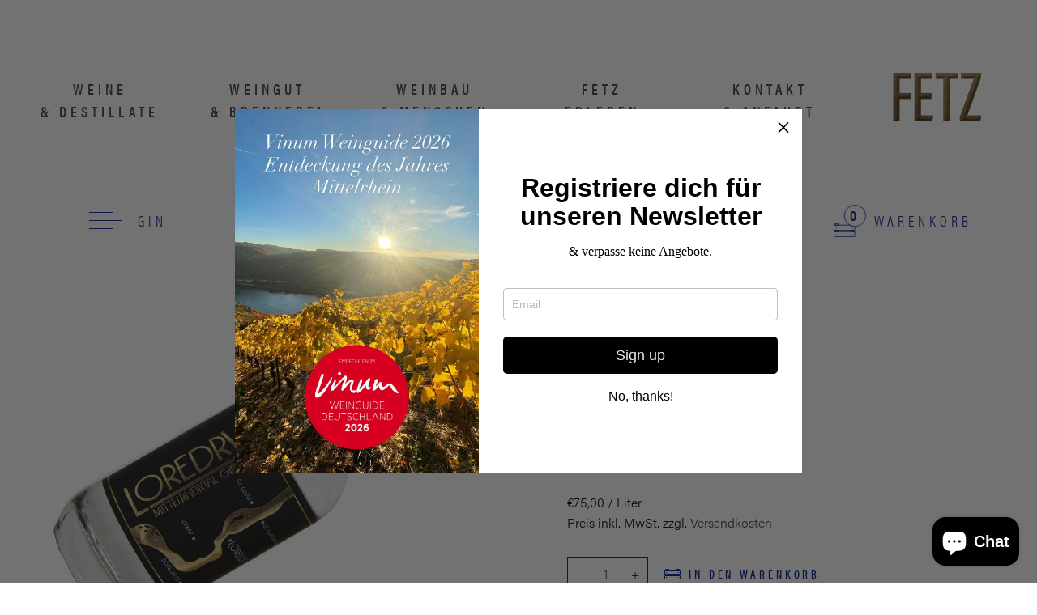

--- FILE ---
content_type: text/html; charset=utf-8
request_url: https://fetz-weine.com/products/lore-dry-gin?variant=33092813160502
body_size: 12524
content:
<!DOCTYPE html>
<html>
<head>
<meta charset='utf-8'>
<meta content='IE=edge,chrome=1' http-equiv='X-UA-Compatible'>
<meta content='width=device-width, initial-scale=1' name='viewport'>
<link href='https://fetz-weine.com/products/lore-dry-gin' rel='canonical'>
<meta content='width=device-width, initial-scale=1.0, maximum-scale=1.0, user-scalable=no' name='viewport'>
<link href='//fetz-weine.com/cdn/shop/t/8/assets/apple-touch-icon.png?v=34687431603278515631674209643' rel='apple-touch-icon' sizes='180x180'>
<link href='//fetz-weine.com/cdn/shop/t/8/assets/favicon-32x32.png?v=103768624923695307321674209643' rel='icon' sizes='32x32' type='image/png'>
<link href='//fetz-weine.com/cdn/shop/t/8/assets/favicon-16x16.png?v=77159322591426797021674209643' rel='icon' sizes='16x16' type='image/png'>
<link color='#735736' href='//fetz-weine.com/cdn/shop/t/8/assets/safari-pinned-tab.svg?v=71162942686141276751674209643' rel='mask-icon'>
<meta content='#ffffff' name='msapplication-TileColor'>
<meta content='#ffffff' name='theme-color'>
<meta content='Fetz – Weingut &amp; Brennerei' name='apple-mobile-web-app-title'>
<meta content='Fetz – Weingut &amp; Brennerei' name='application-name'>
<link href='//fetz-weine.com/cdn/shop/t/8/assets/favicon.ico?v=85403421327618615001674209643' rel='shortcut icon'>
<link href='//fetz-weine.com/cdn/shop/t/8/assets/manifest.json?v=124085782796622733821674209643' rel='manifest'>
<meta content='//fetz-weine.com/cdn/shop/t/8/assets/mstile-150x150.png?v=111026785799986581691674209643' name='msapplication-TileImage'>
<meta content='//fetz-weine.com/cdn/shop/t/8/assets/browserconfig.xml?v=3469' name='msapplication-config'>

<title>
LoreDry Gin &ndash; Fetz – Weingut &amp; Brennerei
</title>
<link href="//fetz-weine.com/cdn/shop/t/8/assets/application.css?v=161116957720731241501700736992" rel="stylesheet" type="text/css" media="all" />
<script src="//fetz-weine.com/cdn/shop/t/8/assets/application.js?v=171301191355750104731676022670" type="text/javascript"></script>
<script>window.performance && window.performance.mark && window.performance.mark('shopify.content_for_header.start');</script><meta name="google-site-verification" content="Ypl3GGkQfyrDHpw69lqT2k_QQ_O70axid-sKD1GRorc">
<meta id="shopify-digital-wallet" name="shopify-digital-wallet" content="/26348617782/digital_wallets/dialog">
<meta name="shopify-checkout-api-token" content="98a5ed07491c6443e05588229ecabeb6">
<meta id="in-context-paypal-metadata" data-shop-id="26348617782" data-venmo-supported="false" data-environment="production" data-locale="de_DE" data-paypal-v4="true" data-currency="EUR">
<link rel="alternate" type="application/json+oembed" href="https://fetz-weine.com/products/lore-dry-gin.oembed">
<script async="async" src="/checkouts/internal/preloads.js?locale=de-DE"></script>
<script id="shopify-features" type="application/json">{"accessToken":"98a5ed07491c6443e05588229ecabeb6","betas":["rich-media-storefront-analytics"],"domain":"fetz-weine.com","predictiveSearch":true,"shopId":26348617782,"locale":"de"}</script>
<script>var Shopify = Shopify || {};
Shopify.shop = "fetz-weine.myshopify.com";
Shopify.locale = "de";
Shopify.currency = {"active":"EUR","rate":"1.0"};
Shopify.country = "DE";
Shopify.theme = {"name":"JS Fix  (20.01.2023)","id":139579130120,"schema_name":"Debut","schema_version":"16.5.2","theme_store_id":796,"role":"main"};
Shopify.theme.handle = "null";
Shopify.theme.style = {"id":null,"handle":null};
Shopify.cdnHost = "fetz-weine.com/cdn";
Shopify.routes = Shopify.routes || {};
Shopify.routes.root = "/";</script>
<script type="module">!function(o){(o.Shopify=o.Shopify||{}).modules=!0}(window);</script>
<script>!function(o){function n(){var o=[];function n(){o.push(Array.prototype.slice.apply(arguments))}return n.q=o,n}var t=o.Shopify=o.Shopify||{};t.loadFeatures=n(),t.autoloadFeatures=n()}(window);</script>
<script id="shop-js-analytics" type="application/json">{"pageType":"product"}</script>
<script defer="defer" async type="module" src="//fetz-weine.com/cdn/shopifycloud/shop-js/modules/v2/client.init-shop-cart-sync_e98Ab_XN.de.esm.js"></script>
<script defer="defer" async type="module" src="//fetz-weine.com/cdn/shopifycloud/shop-js/modules/v2/chunk.common_Pcw9EP95.esm.js"></script>
<script defer="defer" async type="module" src="//fetz-weine.com/cdn/shopifycloud/shop-js/modules/v2/chunk.modal_CzmY4ZhL.esm.js"></script>
<script type="module">
  await import("//fetz-weine.com/cdn/shopifycloud/shop-js/modules/v2/client.init-shop-cart-sync_e98Ab_XN.de.esm.js");
await import("//fetz-weine.com/cdn/shopifycloud/shop-js/modules/v2/chunk.common_Pcw9EP95.esm.js");
await import("//fetz-weine.com/cdn/shopifycloud/shop-js/modules/v2/chunk.modal_CzmY4ZhL.esm.js");

  window.Shopify.SignInWithShop?.initShopCartSync?.({"fedCMEnabled":true,"windoidEnabled":true});

</script>
<script id="__st">var __st={"a":26348617782,"offset":3600,"reqid":"2b3f519f-bcd4-48cb-ae68-d437f9f15290-1769277285","pageurl":"fetz-weine.com\/products\/lore-dry-gin?variant=33092813160502","u":"66a3eb5cc8d1","p":"product","rtyp":"product","rid":4915293650998};</script>
<script>window.ShopifyPaypalV4VisibilityTracking = true;</script>
<script id="captcha-bootstrap">!function(){'use strict';const t='contact',e='account',n='new_comment',o=[[t,t],['blogs',n],['comments',n],[t,'customer']],c=[[e,'customer_login'],[e,'guest_login'],[e,'recover_customer_password'],[e,'create_customer']],r=t=>t.map((([t,e])=>`form[action*='/${t}']:not([data-nocaptcha='true']) input[name='form_type'][value='${e}']`)).join(','),a=t=>()=>t?[...document.querySelectorAll(t)].map((t=>t.form)):[];function s(){const t=[...o],e=r(t);return a(e)}const i='password',u='form_key',d=['recaptcha-v3-token','g-recaptcha-response','h-captcha-response',i],f=()=>{try{return window.sessionStorage}catch{return}},m='__shopify_v',_=t=>t.elements[u];function p(t,e,n=!1){try{const o=window.sessionStorage,c=JSON.parse(o.getItem(e)),{data:r}=function(t){const{data:e,action:n}=t;return t[m]||n?{data:e,action:n}:{data:t,action:n}}(c);for(const[e,n]of Object.entries(r))t.elements[e]&&(t.elements[e].value=n);n&&o.removeItem(e)}catch(o){console.error('form repopulation failed',{error:o})}}const l='form_type',E='cptcha';function T(t){t.dataset[E]=!0}const w=window,h=w.document,L='Shopify',v='ce_forms',y='captcha';let A=!1;((t,e)=>{const n=(g='f06e6c50-85a8-45c8-87d0-21a2b65856fe',I='https://cdn.shopify.com/shopifycloud/storefront-forms-hcaptcha/ce_storefront_forms_captcha_hcaptcha.v1.5.2.iife.js',D={infoText:'Durch hCaptcha geschützt',privacyText:'Datenschutz',termsText:'Allgemeine Geschäftsbedingungen'},(t,e,n)=>{const o=w[L][v],c=o.bindForm;if(c)return c(t,g,e,D).then(n);var r;o.q.push([[t,g,e,D],n]),r=I,A||(h.body.append(Object.assign(h.createElement('script'),{id:'captcha-provider',async:!0,src:r})),A=!0)});var g,I,D;w[L]=w[L]||{},w[L][v]=w[L][v]||{},w[L][v].q=[],w[L][y]=w[L][y]||{},w[L][y].protect=function(t,e){n(t,void 0,e),T(t)},Object.freeze(w[L][y]),function(t,e,n,w,h,L){const[v,y,A,g]=function(t,e,n){const i=e?o:[],u=t?c:[],d=[...i,...u],f=r(d),m=r(i),_=r(d.filter((([t,e])=>n.includes(e))));return[a(f),a(m),a(_),s()]}(w,h,L),I=t=>{const e=t.target;return e instanceof HTMLFormElement?e:e&&e.form},D=t=>v().includes(t);t.addEventListener('submit',(t=>{const e=I(t);if(!e)return;const n=D(e)&&!e.dataset.hcaptchaBound&&!e.dataset.recaptchaBound,o=_(e),c=g().includes(e)&&(!o||!o.value);(n||c)&&t.preventDefault(),c&&!n&&(function(t){try{if(!f())return;!function(t){const e=f();if(!e)return;const n=_(t);if(!n)return;const o=n.value;o&&e.removeItem(o)}(t);const e=Array.from(Array(32),(()=>Math.random().toString(36)[2])).join('');!function(t,e){_(t)||t.append(Object.assign(document.createElement('input'),{type:'hidden',name:u})),t.elements[u].value=e}(t,e),function(t,e){const n=f();if(!n)return;const o=[...t.querySelectorAll(`input[type='${i}']`)].map((({name:t})=>t)),c=[...d,...o],r={};for(const[a,s]of new FormData(t).entries())c.includes(a)||(r[a]=s);n.setItem(e,JSON.stringify({[m]:1,action:t.action,data:r}))}(t,e)}catch(e){console.error('failed to persist form',e)}}(e),e.submit())}));const S=(t,e)=>{t&&!t.dataset[E]&&(n(t,e.some((e=>e===t))),T(t))};for(const o of['focusin','change'])t.addEventListener(o,(t=>{const e=I(t);D(e)&&S(e,y())}));const B=e.get('form_key'),M=e.get(l),P=B&&M;t.addEventListener('DOMContentLoaded',(()=>{const t=y();if(P)for(const e of t)e.elements[l].value===M&&p(e,B);[...new Set([...A(),...v().filter((t=>'true'===t.dataset.shopifyCaptcha))])].forEach((e=>S(e,t)))}))}(h,new URLSearchParams(w.location.search),n,t,e,['guest_login'])})(!0,!0)}();</script>
<script integrity="sha256-4kQ18oKyAcykRKYeNunJcIwy7WH5gtpwJnB7kiuLZ1E=" data-source-attribution="shopify.loadfeatures" defer="defer" src="//fetz-weine.com/cdn/shopifycloud/storefront/assets/storefront/load_feature-a0a9edcb.js" crossorigin="anonymous"></script>
<script data-source-attribution="shopify.dynamic_checkout.dynamic.init">var Shopify=Shopify||{};Shopify.PaymentButton=Shopify.PaymentButton||{isStorefrontPortableWallets:!0,init:function(){window.Shopify.PaymentButton.init=function(){};var t=document.createElement("script");t.src="https://fetz-weine.com/cdn/shopifycloud/portable-wallets/latest/portable-wallets.de.js",t.type="module",document.head.appendChild(t)}};
</script>
<script data-source-attribution="shopify.dynamic_checkout.buyer_consent">
  function portableWalletsHideBuyerConsent(e){var t=document.getElementById("shopify-buyer-consent"),n=document.getElementById("shopify-subscription-policy-button");t&&n&&(t.classList.add("hidden"),t.setAttribute("aria-hidden","true"),n.removeEventListener("click",e))}function portableWalletsShowBuyerConsent(e){var t=document.getElementById("shopify-buyer-consent"),n=document.getElementById("shopify-subscription-policy-button");t&&n&&(t.classList.remove("hidden"),t.removeAttribute("aria-hidden"),n.addEventListener("click",e))}window.Shopify?.PaymentButton&&(window.Shopify.PaymentButton.hideBuyerConsent=portableWalletsHideBuyerConsent,window.Shopify.PaymentButton.showBuyerConsent=portableWalletsShowBuyerConsent);
</script>
<script data-source-attribution="shopify.dynamic_checkout.cart.bootstrap">document.addEventListener("DOMContentLoaded",(function(){function t(){return document.querySelector("shopify-accelerated-checkout-cart, shopify-accelerated-checkout")}if(t())Shopify.PaymentButton.init();else{new MutationObserver((function(e,n){t()&&(Shopify.PaymentButton.init(),n.disconnect())})).observe(document.body,{childList:!0,subtree:!0})}}));
</script>
<script id='scb4127' type='text/javascript' async='' src='https://fetz-weine.com/cdn/shopifycloud/privacy-banner/storefront-banner.js'></script><link id="shopify-accelerated-checkout-styles" rel="stylesheet" media="screen" href="https://fetz-weine.com/cdn/shopifycloud/portable-wallets/latest/accelerated-checkout-backwards-compat.css" crossorigin="anonymous">
<style id="shopify-accelerated-checkout-cart">
        #shopify-buyer-consent {
  margin-top: 1em;
  display: inline-block;
  width: 100%;
}

#shopify-buyer-consent.hidden {
  display: none;
}

#shopify-subscription-policy-button {
  background: none;
  border: none;
  padding: 0;
  text-decoration: underline;
  font-size: inherit;
  cursor: pointer;
}

#shopify-subscription-policy-button::before {
  box-shadow: none;
}

      </style>

<script>window.performance && window.performance.mark && window.performance.mark('shopify.content_for_header.end');</script>
<!-- BEGIN app block: shopify://apps/essential-announcer/blocks/app-embed/93b5429f-c8d6-4c33-ae14-250fd84f361b --><script>
  
    window.essentialAnnouncementConfigs = [];
  
  window.essentialAnnouncementMeta = {
    productCollections: [{"id":171722145846,"handle":"gin","updated_at":"2025-11-21T13:05:19+01:00","published_at":"2020-06-22T14:27:14+02:00","sort_order":"manual","template_suffix":"","published_scope":"global","title":"Gin","body_html":"","image":{"created_at":"2021-02-16T10:30:08+01:00","alt":null,"width":1600,"height":1920,"src":"\/\/fetz-weine.com\/cdn\/shop\/collections\/collection_Gin.jpg?v=1613467808"}}],
    productData: {"id":4915293650998,"title":"LoreDry Gin","handle":"lore-dry-gin","description":"\u003cp\u003eDas Original und dem aufregenden Geschmack von Wacholder, wildem Lavendel und regionaler Mittelrheinkirsche. Jede Batch trägt den Namen einer Burg im Rheintal und ist auf 555 Flaschen limitiert.\u003c\/p\u003e\n\u003cp\u003eJede Flasche ist ein handbeschriftetes Unikat.\u003c\/p\u003e","published_at":"2023-05-14T21:17:04+02:00","created_at":"2021-02-16T10:32:36+01:00","vendor":"Fetz –Weingut \u0026 Brennerei Fetz","type":"Gin","tags":["Gin","LoreDry","LoreDry Gin"],"price":3750,"price_min":3750,"price_max":3750,"available":true,"price_varies":false,"compare_at_price":null,"compare_at_price_min":0,"compare_at_price_max":0,"compare_at_price_varies":false,"variants":[{"id":33092813160502,"title":"Default Title","option1":"Default Title","option2":null,"option3":null,"sku":"LG","requires_shipping":true,"taxable":true,"featured_image":null,"available":true,"name":"LoreDry Gin","public_title":null,"options":["Default Title"],"price":3750,"weight":1000,"compare_at_price":null,"inventory_management":"shopify","barcode":"","requires_selling_plan":false,"unit_price":7500,"unit_price_measurement":{"measured_type":"volume","quantity_value":"0.5","quantity_unit":"l","reference_value":1,"reference_unit":"l"},"selling_plan_allocations":[]}],"images":["\/\/fetz-weine.com\/cdn\/shop\/products\/Fetz-LG.jpg?v=1613467958"],"featured_image":"\/\/fetz-weine.com\/cdn\/shop\/products\/Fetz-LG.jpg?v=1613467958","options":["Title"],"media":[{"alt":null,"id":11052542689334,"position":1,"preview_image":{"aspect_ratio":1.466,"height":1372,"width":2012,"src":"\/\/fetz-weine.com\/cdn\/shop\/products\/Fetz-LG.jpg?v=1613467958"},"aspect_ratio":1.466,"height":1372,"media_type":"image","src":"\/\/fetz-weine.com\/cdn\/shop\/products\/Fetz-LG.jpg?v=1613467958","width":2012}],"requires_selling_plan":false,"selling_plan_groups":[],"content":"\u003cp\u003eDas Original und dem aufregenden Geschmack von Wacholder, wildem Lavendel und regionaler Mittelrheinkirsche. Jede Batch trägt den Namen einer Burg im Rheintal und ist auf 555 Flaschen limitiert.\u003c\/p\u003e\n\u003cp\u003eJede Flasche ist ein handbeschriftetes Unikat.\u003c\/p\u003e"},
    templateName: "product",
    collectionId: null,
  };
</script>

 
<style>
.essential_annoucement_bar_wrapper {display: none;}
</style>


<script src="https://cdn.shopify.com/extensions/019b9d60-ed7c-7464-ac3f-9e23a48d54ca/essential-announcement-bar-74/assets/announcement-bar-essential-apps.js" defer></script>

<!-- END app block --><script src="https://cdn.shopify.com/extensions/4d5a2c47-c9fc-4724-a26e-14d501c856c6/attrac-6/assets/attrac-embed-bars.js" type="text/javascript" defer="defer"></script>
<script src="https://cdn.shopify.com/extensions/e8878072-2f6b-4e89-8082-94b04320908d/inbox-1254/assets/inbox-chat-loader.js" type="text/javascript" defer="defer"></script>
<link href="https://monorail-edge.shopifysvc.com" rel="dns-prefetch">
<script>(function(){if ("sendBeacon" in navigator && "performance" in window) {try {var session_token_from_headers = performance.getEntriesByType('navigation')[0].serverTiming.find(x => x.name == '_s').description;} catch {var session_token_from_headers = undefined;}var session_cookie_matches = document.cookie.match(/_shopify_s=([^;]*)/);var session_token_from_cookie = session_cookie_matches && session_cookie_matches.length === 2 ? session_cookie_matches[1] : "";var session_token = session_token_from_headers || session_token_from_cookie || "";function handle_abandonment_event(e) {var entries = performance.getEntries().filter(function(entry) {return /monorail-edge.shopifysvc.com/.test(entry.name);});if (!window.abandonment_tracked && entries.length === 0) {window.abandonment_tracked = true;var currentMs = Date.now();var navigation_start = performance.timing.navigationStart;var payload = {shop_id: 26348617782,url: window.location.href,navigation_start,duration: currentMs - navigation_start,session_token,page_type: "product"};window.navigator.sendBeacon("https://monorail-edge.shopifysvc.com/v1/produce", JSON.stringify({schema_id: "online_store_buyer_site_abandonment/1.1",payload: payload,metadata: {event_created_at_ms: currentMs,event_sent_at_ms: currentMs}}));}}window.addEventListener('pagehide', handle_abandonment_event);}}());</script>
<script id="web-pixels-manager-setup">(function e(e,d,r,n,o){if(void 0===o&&(o={}),!Boolean(null===(a=null===(i=window.Shopify)||void 0===i?void 0:i.analytics)||void 0===a?void 0:a.replayQueue)){var i,a;window.Shopify=window.Shopify||{};var t=window.Shopify;t.analytics=t.analytics||{};var s=t.analytics;s.replayQueue=[],s.publish=function(e,d,r){return s.replayQueue.push([e,d,r]),!0};try{self.performance.mark("wpm:start")}catch(e){}var l=function(){var e={modern:/Edge?\/(1{2}[4-9]|1[2-9]\d|[2-9]\d{2}|\d{4,})\.\d+(\.\d+|)|Firefox\/(1{2}[4-9]|1[2-9]\d|[2-9]\d{2}|\d{4,})\.\d+(\.\d+|)|Chrom(ium|e)\/(9{2}|\d{3,})\.\d+(\.\d+|)|(Maci|X1{2}).+ Version\/(15\.\d+|(1[6-9]|[2-9]\d|\d{3,})\.\d+)([,.]\d+|)( \(\w+\)|)( Mobile\/\w+|) Safari\/|Chrome.+OPR\/(9{2}|\d{3,})\.\d+\.\d+|(CPU[ +]OS|iPhone[ +]OS|CPU[ +]iPhone|CPU IPhone OS|CPU iPad OS)[ +]+(15[._]\d+|(1[6-9]|[2-9]\d|\d{3,})[._]\d+)([._]\d+|)|Android:?[ /-](13[3-9]|1[4-9]\d|[2-9]\d{2}|\d{4,})(\.\d+|)(\.\d+|)|Android.+Firefox\/(13[5-9]|1[4-9]\d|[2-9]\d{2}|\d{4,})\.\d+(\.\d+|)|Android.+Chrom(ium|e)\/(13[3-9]|1[4-9]\d|[2-9]\d{2}|\d{4,})\.\d+(\.\d+|)|SamsungBrowser\/([2-9]\d|\d{3,})\.\d+/,legacy:/Edge?\/(1[6-9]|[2-9]\d|\d{3,})\.\d+(\.\d+|)|Firefox\/(5[4-9]|[6-9]\d|\d{3,})\.\d+(\.\d+|)|Chrom(ium|e)\/(5[1-9]|[6-9]\d|\d{3,})\.\d+(\.\d+|)([\d.]+$|.*Safari\/(?![\d.]+ Edge\/[\d.]+$))|(Maci|X1{2}).+ Version\/(10\.\d+|(1[1-9]|[2-9]\d|\d{3,})\.\d+)([,.]\d+|)( \(\w+\)|)( Mobile\/\w+|) Safari\/|Chrome.+OPR\/(3[89]|[4-9]\d|\d{3,})\.\d+\.\d+|(CPU[ +]OS|iPhone[ +]OS|CPU[ +]iPhone|CPU IPhone OS|CPU iPad OS)[ +]+(10[._]\d+|(1[1-9]|[2-9]\d|\d{3,})[._]\d+)([._]\d+|)|Android:?[ /-](13[3-9]|1[4-9]\d|[2-9]\d{2}|\d{4,})(\.\d+|)(\.\d+|)|Mobile Safari.+OPR\/([89]\d|\d{3,})\.\d+\.\d+|Android.+Firefox\/(13[5-9]|1[4-9]\d|[2-9]\d{2}|\d{4,})\.\d+(\.\d+|)|Android.+Chrom(ium|e)\/(13[3-9]|1[4-9]\d|[2-9]\d{2}|\d{4,})\.\d+(\.\d+|)|Android.+(UC? ?Browser|UCWEB|U3)[ /]?(15\.([5-9]|\d{2,})|(1[6-9]|[2-9]\d|\d{3,})\.\d+)\.\d+|SamsungBrowser\/(5\.\d+|([6-9]|\d{2,})\.\d+)|Android.+MQ{2}Browser\/(14(\.(9|\d{2,})|)|(1[5-9]|[2-9]\d|\d{3,})(\.\d+|))(\.\d+|)|K[Aa][Ii]OS\/(3\.\d+|([4-9]|\d{2,})\.\d+)(\.\d+|)/},d=e.modern,r=e.legacy,n=navigator.userAgent;return n.match(d)?"modern":n.match(r)?"legacy":"unknown"}(),u="modern"===l?"modern":"legacy",c=(null!=n?n:{modern:"",legacy:""})[u],f=function(e){return[e.baseUrl,"/wpm","/b",e.hashVersion,"modern"===e.buildTarget?"m":"l",".js"].join("")}({baseUrl:d,hashVersion:r,buildTarget:u}),m=function(e){var d=e.version,r=e.bundleTarget,n=e.surface,o=e.pageUrl,i=e.monorailEndpoint;return{emit:function(e){var a=e.status,t=e.errorMsg,s=(new Date).getTime(),l=JSON.stringify({metadata:{event_sent_at_ms:s},events:[{schema_id:"web_pixels_manager_load/3.1",payload:{version:d,bundle_target:r,page_url:o,status:a,surface:n,error_msg:t},metadata:{event_created_at_ms:s}}]});if(!i)return console&&console.warn&&console.warn("[Web Pixels Manager] No Monorail endpoint provided, skipping logging."),!1;try{return self.navigator.sendBeacon.bind(self.navigator)(i,l)}catch(e){}var u=new XMLHttpRequest;try{return u.open("POST",i,!0),u.setRequestHeader("Content-Type","text/plain"),u.send(l),!0}catch(e){return console&&console.warn&&console.warn("[Web Pixels Manager] Got an unhandled error while logging to Monorail."),!1}}}}({version:r,bundleTarget:l,surface:e.surface,pageUrl:self.location.href,monorailEndpoint:e.monorailEndpoint});try{o.browserTarget=l,function(e){var d=e.src,r=e.async,n=void 0===r||r,o=e.onload,i=e.onerror,a=e.sri,t=e.scriptDataAttributes,s=void 0===t?{}:t,l=document.createElement("script"),u=document.querySelector("head"),c=document.querySelector("body");if(l.async=n,l.src=d,a&&(l.integrity=a,l.crossOrigin="anonymous"),s)for(var f in s)if(Object.prototype.hasOwnProperty.call(s,f))try{l.dataset[f]=s[f]}catch(e){}if(o&&l.addEventListener("load",o),i&&l.addEventListener("error",i),u)u.appendChild(l);else{if(!c)throw new Error("Did not find a head or body element to append the script");c.appendChild(l)}}({src:f,async:!0,onload:function(){if(!function(){var e,d;return Boolean(null===(d=null===(e=window.Shopify)||void 0===e?void 0:e.analytics)||void 0===d?void 0:d.initialized)}()){var d=window.webPixelsManager.init(e)||void 0;if(d){var r=window.Shopify.analytics;r.replayQueue.forEach((function(e){var r=e[0],n=e[1],o=e[2];d.publishCustomEvent(r,n,o)})),r.replayQueue=[],r.publish=d.publishCustomEvent,r.visitor=d.visitor,r.initialized=!0}}},onerror:function(){return m.emit({status:"failed",errorMsg:"".concat(f," has failed to load")})},sri:function(e){var d=/^sha384-[A-Za-z0-9+/=]+$/;return"string"==typeof e&&d.test(e)}(c)?c:"",scriptDataAttributes:o}),m.emit({status:"loading"})}catch(e){m.emit({status:"failed",errorMsg:(null==e?void 0:e.message)||"Unknown error"})}}})({shopId: 26348617782,storefrontBaseUrl: "https://fetz-weine.com",extensionsBaseUrl: "https://extensions.shopifycdn.com/cdn/shopifycloud/web-pixels-manager",monorailEndpoint: "https://monorail-edge.shopifysvc.com/unstable/produce_batch",surface: "storefront-renderer",enabledBetaFlags: ["2dca8a86"],webPixelsConfigList: [{"id":"1486258440","configuration":"{\"config\":\"{\\\"pixel_id\\\":\\\"GT-TWT8GX5S\\\",\\\"target_country\\\":\\\"DE\\\",\\\"gtag_events\\\":[{\\\"type\\\":\\\"view_item\\\",\\\"action_label\\\":\\\"MC-V6RHJ3M6N6\\\"},{\\\"type\\\":\\\"purchase\\\",\\\"action_label\\\":\\\"MC-V6RHJ3M6N6\\\"},{\\\"type\\\":\\\"page_view\\\",\\\"action_label\\\":\\\"MC-V6RHJ3M6N6\\\"}],\\\"enable_monitoring_mode\\\":false}\"}","eventPayloadVersion":"v1","runtimeContext":"OPEN","scriptVersion":"b2a88bafab3e21179ed38636efcd8a93","type":"APP","apiClientId":1780363,"privacyPurposes":[],"dataSharingAdjustments":{"protectedCustomerApprovalScopes":["read_customer_address","read_customer_email","read_customer_name","read_customer_personal_data","read_customer_phone"]}},{"id":"439976200","configuration":"{\"pixel_id\":\"4250051571680672\",\"pixel_type\":\"facebook_pixel\",\"metaapp_system_user_token\":\"-\"}","eventPayloadVersion":"v1","runtimeContext":"OPEN","scriptVersion":"ca16bc87fe92b6042fbaa3acc2fbdaa6","type":"APP","apiClientId":2329312,"privacyPurposes":["ANALYTICS","MARKETING","SALE_OF_DATA"],"dataSharingAdjustments":{"protectedCustomerApprovalScopes":["read_customer_address","read_customer_email","read_customer_name","read_customer_personal_data","read_customer_phone"]}},{"id":"shopify-app-pixel","configuration":"{}","eventPayloadVersion":"v1","runtimeContext":"STRICT","scriptVersion":"0450","apiClientId":"shopify-pixel","type":"APP","privacyPurposes":["ANALYTICS","MARKETING"]},{"id":"shopify-custom-pixel","eventPayloadVersion":"v1","runtimeContext":"LAX","scriptVersion":"0450","apiClientId":"shopify-pixel","type":"CUSTOM","privacyPurposes":["ANALYTICS","MARKETING"]}],isMerchantRequest: false,initData: {"shop":{"name":"Fetz – Weingut \u0026 Brennerei","paymentSettings":{"currencyCode":"EUR"},"myshopifyDomain":"fetz-weine.myshopify.com","countryCode":"DE","storefrontUrl":"https:\/\/fetz-weine.com"},"customer":null,"cart":null,"checkout":null,"productVariants":[{"price":{"amount":37.5,"currencyCode":"EUR"},"product":{"title":"LoreDry Gin","vendor":"Fetz –Weingut \u0026 Brennerei Fetz","id":"4915293650998","untranslatedTitle":"LoreDry Gin","url":"\/products\/lore-dry-gin","type":"Gin"},"id":"33092813160502","image":{"src":"\/\/fetz-weine.com\/cdn\/shop\/products\/Fetz-LG.jpg?v=1613467958"},"sku":"LG","title":"Default Title","untranslatedTitle":"Default Title"}],"purchasingCompany":null},},"https://fetz-weine.com/cdn","fcfee988w5aeb613cpc8e4bc33m6693e112",{"modern":"","legacy":""},{"shopId":"26348617782","storefrontBaseUrl":"https:\/\/fetz-weine.com","extensionBaseUrl":"https:\/\/extensions.shopifycdn.com\/cdn\/shopifycloud\/web-pixels-manager","surface":"storefront-renderer","enabledBetaFlags":"[\"2dca8a86\"]","isMerchantRequest":"false","hashVersion":"fcfee988w5aeb613cpc8e4bc33m6693e112","publish":"custom","events":"[[\"page_viewed\",{}],[\"product_viewed\",{\"productVariant\":{\"price\":{\"amount\":37.5,\"currencyCode\":\"EUR\"},\"product\":{\"title\":\"LoreDry Gin\",\"vendor\":\"Fetz –Weingut \u0026 Brennerei Fetz\",\"id\":\"4915293650998\",\"untranslatedTitle\":\"LoreDry Gin\",\"url\":\"\/products\/lore-dry-gin\",\"type\":\"Gin\"},\"id\":\"33092813160502\",\"image\":{\"src\":\"\/\/fetz-weine.com\/cdn\/shop\/products\/Fetz-LG.jpg?v=1613467958\"},\"sku\":\"LG\",\"title\":\"Default Title\",\"untranslatedTitle\":\"Default Title\"}}]]"});</script><script>
  window.ShopifyAnalytics = window.ShopifyAnalytics || {};
  window.ShopifyAnalytics.meta = window.ShopifyAnalytics.meta || {};
  window.ShopifyAnalytics.meta.currency = 'EUR';
  var meta = {"product":{"id":4915293650998,"gid":"gid:\/\/shopify\/Product\/4915293650998","vendor":"Fetz –Weingut \u0026 Brennerei Fetz","type":"Gin","handle":"lore-dry-gin","variants":[{"id":33092813160502,"price":3750,"name":"LoreDry Gin","public_title":null,"sku":"LG"}],"remote":false},"page":{"pageType":"product","resourceType":"product","resourceId":4915293650998,"requestId":"2b3f519f-bcd4-48cb-ae68-d437f9f15290-1769277285"}};
  for (var attr in meta) {
    window.ShopifyAnalytics.meta[attr] = meta[attr];
  }
</script>
<script class="analytics">
  (function () {
    var customDocumentWrite = function(content) {
      var jquery = null;

      if (window.jQuery) {
        jquery = window.jQuery;
      } else if (window.Checkout && window.Checkout.$) {
        jquery = window.Checkout.$;
      }

      if (jquery) {
        jquery('body').append(content);
      }
    };

    var hasLoggedConversion = function(token) {
      if (token) {
        return document.cookie.indexOf('loggedConversion=' + token) !== -1;
      }
      return false;
    }

    var setCookieIfConversion = function(token) {
      if (token) {
        var twoMonthsFromNow = new Date(Date.now());
        twoMonthsFromNow.setMonth(twoMonthsFromNow.getMonth() + 2);

        document.cookie = 'loggedConversion=' + token + '; expires=' + twoMonthsFromNow;
      }
    }

    var trekkie = window.ShopifyAnalytics.lib = window.trekkie = window.trekkie || [];
    if (trekkie.integrations) {
      return;
    }
    trekkie.methods = [
      'identify',
      'page',
      'ready',
      'track',
      'trackForm',
      'trackLink'
    ];
    trekkie.factory = function(method) {
      return function() {
        var args = Array.prototype.slice.call(arguments);
        args.unshift(method);
        trekkie.push(args);
        return trekkie;
      };
    };
    for (var i = 0; i < trekkie.methods.length; i++) {
      var key = trekkie.methods[i];
      trekkie[key] = trekkie.factory(key);
    }
    trekkie.load = function(config) {
      trekkie.config = config || {};
      trekkie.config.initialDocumentCookie = document.cookie;
      var first = document.getElementsByTagName('script')[0];
      var script = document.createElement('script');
      script.type = 'text/javascript';
      script.onerror = function(e) {
        var scriptFallback = document.createElement('script');
        scriptFallback.type = 'text/javascript';
        scriptFallback.onerror = function(error) {
                var Monorail = {
      produce: function produce(monorailDomain, schemaId, payload) {
        var currentMs = new Date().getTime();
        var event = {
          schema_id: schemaId,
          payload: payload,
          metadata: {
            event_created_at_ms: currentMs,
            event_sent_at_ms: currentMs
          }
        };
        return Monorail.sendRequest("https://" + monorailDomain + "/v1/produce", JSON.stringify(event));
      },
      sendRequest: function sendRequest(endpointUrl, payload) {
        // Try the sendBeacon API
        if (window && window.navigator && typeof window.navigator.sendBeacon === 'function' && typeof window.Blob === 'function' && !Monorail.isIos12()) {
          var blobData = new window.Blob([payload], {
            type: 'text/plain'
          });

          if (window.navigator.sendBeacon(endpointUrl, blobData)) {
            return true;
          } // sendBeacon was not successful

        } // XHR beacon

        var xhr = new XMLHttpRequest();

        try {
          xhr.open('POST', endpointUrl);
          xhr.setRequestHeader('Content-Type', 'text/plain');
          xhr.send(payload);
        } catch (e) {
          console.log(e);
        }

        return false;
      },
      isIos12: function isIos12() {
        return window.navigator.userAgent.lastIndexOf('iPhone; CPU iPhone OS 12_') !== -1 || window.navigator.userAgent.lastIndexOf('iPad; CPU OS 12_') !== -1;
      }
    };
    Monorail.produce('monorail-edge.shopifysvc.com',
      'trekkie_storefront_load_errors/1.1',
      {shop_id: 26348617782,
      theme_id: 139579130120,
      app_name: "storefront",
      context_url: window.location.href,
      source_url: "//fetz-weine.com/cdn/s/trekkie.storefront.8d95595f799fbf7e1d32231b9a28fd43b70c67d3.min.js"});

        };
        scriptFallback.async = true;
        scriptFallback.src = '//fetz-weine.com/cdn/s/trekkie.storefront.8d95595f799fbf7e1d32231b9a28fd43b70c67d3.min.js';
        first.parentNode.insertBefore(scriptFallback, first);
      };
      script.async = true;
      script.src = '//fetz-weine.com/cdn/s/trekkie.storefront.8d95595f799fbf7e1d32231b9a28fd43b70c67d3.min.js';
      first.parentNode.insertBefore(script, first);
    };
    trekkie.load(
      {"Trekkie":{"appName":"storefront","development":false,"defaultAttributes":{"shopId":26348617782,"isMerchantRequest":null,"themeId":139579130120,"themeCityHash":"14824866941566037980","contentLanguage":"de","currency":"EUR","eventMetadataId":"6d2444ae-7be9-4584-92be-8159e35d429c"},"isServerSideCookieWritingEnabled":true,"monorailRegion":"shop_domain","enabledBetaFlags":["65f19447"]},"Session Attribution":{},"S2S":{"facebookCapiEnabled":true,"source":"trekkie-storefront-renderer","apiClientId":580111}}
    );

    var loaded = false;
    trekkie.ready(function() {
      if (loaded) return;
      loaded = true;

      window.ShopifyAnalytics.lib = window.trekkie;

      var originalDocumentWrite = document.write;
      document.write = customDocumentWrite;
      try { window.ShopifyAnalytics.merchantGoogleAnalytics.call(this); } catch(error) {};
      document.write = originalDocumentWrite;

      window.ShopifyAnalytics.lib.page(null,{"pageType":"product","resourceType":"product","resourceId":4915293650998,"requestId":"2b3f519f-bcd4-48cb-ae68-d437f9f15290-1769277285","shopifyEmitted":true});

      var match = window.location.pathname.match(/checkouts\/(.+)\/(thank_you|post_purchase)/)
      var token = match? match[1]: undefined;
      if (!hasLoggedConversion(token)) {
        setCookieIfConversion(token);
        window.ShopifyAnalytics.lib.track("Viewed Product",{"currency":"EUR","variantId":33092813160502,"productId":4915293650998,"productGid":"gid:\/\/shopify\/Product\/4915293650998","name":"LoreDry Gin","price":"37.50","sku":"LG","brand":"Fetz –Weingut \u0026 Brennerei Fetz","variant":null,"category":"Gin","nonInteraction":true,"remote":false},undefined,undefined,{"shopifyEmitted":true});
      window.ShopifyAnalytics.lib.track("monorail:\/\/trekkie_storefront_viewed_product\/1.1",{"currency":"EUR","variantId":33092813160502,"productId":4915293650998,"productGid":"gid:\/\/shopify\/Product\/4915293650998","name":"LoreDry Gin","price":"37.50","sku":"LG","brand":"Fetz –Weingut \u0026 Brennerei Fetz","variant":null,"category":"Gin","nonInteraction":true,"remote":false,"referer":"https:\/\/fetz-weine.com\/products\/lore-dry-gin?variant=33092813160502"});
      }
    });


        var eventsListenerScript = document.createElement('script');
        eventsListenerScript.async = true;
        eventsListenerScript.src = "//fetz-weine.com/cdn/shopifycloud/storefront/assets/shop_events_listener-3da45d37.js";
        document.getElementsByTagName('head')[0].appendChild(eventsListenerScript);

})();</script>
<script
  defer
  src="https://fetz-weine.com/cdn/shopifycloud/perf-kit/shopify-perf-kit-3.0.4.min.js"
  data-application="storefront-renderer"
  data-shop-id="26348617782"
  data-render-region="gcp-us-east1"
  data-page-type="product"
  data-theme-instance-id="139579130120"
  data-theme-name="Debut"
  data-theme-version="16.5.2"
  data-monorail-region="shop_domain"
  data-resource-timing-sampling-rate="10"
  data-shs="true"
  data-shs-beacon="true"
  data-shs-export-with-fetch="true"
  data-shs-logs-sample-rate="1"
  data-shs-beacon-endpoint="https://fetz-weine.com/api/collect"
></script>
</head>
<body>
<section class='main-navigation' data-controller='navigation'>
<nav class='navigation--page'>
<ul class='navigation--list navigation--list_sitemap' role='navigation'>

<li class='navigation--item navigation--item_weine-destillate'>

<a class='' href='/pages/weine-und-destillate'>
Weine <br>&&nbsp;Destillate
</a>

</li>

<li class='navigation--item navigation--item_weingut-brennerei'>

<a class='' href='/pages/weingut-und-brennerei'>
Weingut <br>&&nbsp;Brennerei
</a>

</li>

<li class='navigation--item navigation--item_weinbau-menschen'>

<a class='' href='/pages/weinbau-und-menschen'>
Weinbau <br>&&nbsp;Menschen
</a>

</li>

<li class='navigation--item navigation--item_fetz-erleben'>

<a class='' href='/pages/fetz-erleben'>
Fetz erleben
</a>

</li>

<li class='navigation--item navigation--item_kontakt-anfahrt'>

<a class='' href='/pages/kontakt-und-anfahrt'>
Kontakt <br>&&nbsp;Anfahrt
</a>

</li>

<li class='navigation--item navigation--item_home'>

<a href='/'>
<img src="//fetz-weine.com/cdn/shop/t/8/assets/logo.png?v=119935306690950437801674209643" alt="" />
</a>

</li>

</ul>
</nav>
</section>
<section class='mobile-navigation' data-controller='mobileMenue' data-target='mobileMenue.menue'>
<nav class='mobile-navigation--page'>
<span class='burger' data-action='click->mobileMenue#show'>
<img src="//fetz-weine.com/cdn/shop/t/8/assets/burger.svg?v=49566057545998980951674209643" alt="" />
</span>
<a class='home-link' href='/'>
<img src="//fetz-weine.com/cdn/shop/t/8/assets/logo.png?v=119935306690950437801674209643" alt="" />
</a>
</nav>
<div class='overlay' data-target='mobileMenue.overlay'>
<span class='close' data-action='click->mobileMenue#hide'>
<img src="//fetz-weine.com/cdn/shop/t/8/assets/close.svg?v=32702772642424498611674209643" alt="" />
</span>
<ul class='mobile--menu'>


<li class='navigation--item navigation--item_weine-destillate'>
<a class='' href='/pages/weine-und-destillate'>
Weine <br>&&nbsp;Destillate
</a>
</li>



<li class='navigation--item navigation--item_weingut-brennerei'>
<a class='' href='/pages/weingut-und-brennerei'>
Weingut <br>&&nbsp;Brennerei
</a>
</li>



<li class='navigation--item navigation--item_weinbau-menschen'>
<a class='' href='/pages/weinbau-und-menschen'>
Weinbau <br>&&nbsp;Menschen
</a>
</li>



<li class='navigation--item navigation--item_fetz-erleben'>
<a class='' href='/pages/fetz-erleben'>
Fetz erleben
</a>
</li>



<li class='navigation--item navigation--item_kontakt-anfahrt'>
<a class='' href='/pages/kontakt-und-anfahrt'>
Kontakt <br>&&nbsp;Anfahrt
</a>
</li>



<li class='navigation--item navigation--item_home'>
<a class='' href='/'>
Home
</a>
</li>


</ul>
</div>
</section>

<div class='content'>










<meta content='LoreDry Gin | Fetz' property='og:site_name'>
<meta content='//fetz-weine.com/cdn/shop/products/Fetz-LG_grande.jpg?v=1613467958' property='og:image'>
<meta content='Das Original und dem aufregenden Geschmack von Wacholder, wildem Lavendel und regionaler Mittelrheinkirsche. Jede Batch trägt den Namen einer Burg im Rheintal und ist auf 555 Flaschen limitiert. Jede Flasche ist ein handbeschriftetes Unikat.' property='og:description'>
<meta content='LoreDry Gin' property='og:title'>
<meta content='product' property='og:type'>
<meta content='https://fetz-weine.com/products/lore-dry-gin?variant=33092813160502' property='og:url'>
<meta content='37.5' property='og:price:amount'>
<meta content='EUR' property='og:price:currency'>

<meta content='instock' property='og:availability'>

<div itemscope itemtype='http://schema.org/Product'>
<meta content='https://fetz-weine.com/products/lore-dry-gin' itemprop='url'>
<meta content='//fetz-weine.com/cdn/shop/products/Fetz-LG_grande.jpg?v=1613467958' itemprop='image'>
</div>

<div class='shop-navigation'>
<div class='shop-navigation--menue'>
<div class='shop-navigation--menue--title'>
<a href='/collections/gin'>
Gin
</a>
<div class='shop-navigation--menue--submenue'>
<div class='submenue--card'>
<ul class='submenue'>
<li>

<a class='' href='/collections/gutsweine'>
Gutsweine
</a>
</li>
<li>

<a class='' href='/collections/auf-dem-felsen'>
Ortsweine
</a>
</li>
<li>

<a class='' href='/collections/lagenweine'>
Lagenweine
</a>
</li>
<li>

<a class='' href='/collections/secco-und-sekt'>
Secco & Sekt
</a>
</li>
<li class='space'>

<a class='' href='/collections/pakete'>
Pakete
</a>
</li>
</ul>
<ul class='submenue'>
<li>

<a class='' href='/collections/hefebraende'>
Hefebrände
</a>
</li>
<li>

<a class='' href='/collections/tresterbraende'>
Tresterbrände
</a>
</li>
<li>

<a class='' href='/collections/trauben-und-weinbraende'>
Trauben- und Weinbrände
</a>
</li>
<li>

<a class='' href='/collections/apfelbraende'>
Apfelbrände
</a>
</li>
<li>

<a class='' href='/collections/kernobstbraende-birne'>
Birnenbrände
</a>
</li>
<li>

<a class='' href='/collections/steinobstbraende'>
Steinobstbrände
</a>
</li>
<li>

<a class='' href='/collections/beeren-waldfruchtbraende'>
Beeren- & Waldfruchtbrände
</a>
</li>
<li>

<a class='' href='/collections/edellikoere'>
Edelliköre & Spirituosen
</a>
</li>
<li>

<a class=' active ' href='/collections/gin'>
Gin
</a>
</li>
</ul>
</div>
</div>
</div>
</div>
<div class='shop-navigation--search'>
<form action='/search' data-action='submit->search#update' data-controller='search' method='get'>
<input class='search_query' data-search-target='query' name='q' placeholder='Finden' results='5' type='search'>
<input name='type' type='hidden' value='product'>
<input class='search_submit' type='submit' value=''>
</form>
</div>
<div class='shop-navigation--cart'>

<span class='cart_link'>
<div class='shop-navigation--cart--icon'>
<div class='number'>
0
</div>
</div>
<span class='text'>Warenkorb</span>
</span>

</div>
</div>

<section class='section--product-detail'>
<div class='row'>
<div class='half product-detail--images'>
<div class='product-detail--image'>
<img src="//fetz-weine.com/cdn/shop/products/Fetz-LG_500x@2x.jpg?v=1613467958" alt="LoreDry Gin" />
</div>
</div>
<div class='half product-detail--info'>
<form action='/cart/add' class='product--ui' data-cart-submit='data-cart-submit' enctype='multipart/form-data' method='post'>
<div class='product-detail--collection'>

<a href="/collections/gin" title="">Gin</a>
</div>
<div class='product-detail--title' itemprop='name'>
LoreDry Gin
<span class='product-detail--title-variant'>

</span>
</div>
<div class='product-detail--variants'>

<input data-sku='LG' name='id' type='hidden' value='33092813160502'>

</div>
<div class='product-detail--legal'>
<div class='product-detail--price' itemprop='offers' itemscope itemtype='http://schema.org/Offer'>

<div class='product-detail--price-default' content='37.5' itemprop='price'>
€37,50
</div>

</div>
<div class='product-detail--summary'>
<div class='price__unit'>

<span>
€75,00 / 



Liter



</span>
</div>
<meta content='EUR' itemprop='priceCurrency'>
<link href='http://schema.org/InStock' itemprop='availability'>
Preis inkl. MwSt. zzgl.
<a href='/pages/versandkosten'>
Versandkosten
</a>
</div>
</div>
<div class='product-detail--cart'>
<input class='quantity' data-rule='quantity' max='100' min='1' name='quantity' type='hidden' value='1'>
</div>
<div class='product-detail--actions'>



<div class='ticker' data-action='changed->cart#update' data-controller='ticker' ticker-disabled=''>
<div class='ticker--element ticker--up' data-action='click->ticker#down' data-ticker-target='down'>
-
</div>

<input class='quantity ticker--value' data-action='click->ticker#blur click@window->ticker#blur' data-id='' data-ticker-target='quantity' inputmode='numeric' max='100' min='1' name='quantity' pattern='[0-9]*' test='' type='input' value='1'>

<div class='ticker--element ticker--down' data-action='click->ticker#up' data-ticker-target='up'>
+
</div>
</div>

<button class='product-detail--add-to-cart'>
In den Warenkorb
</button>

</div>
</form>
</div>
</div>
<div class='row'>
<div class='half'>
<table class='meta'>

<tr>
<td class='key'>
Alkoholgehalt
</td>
<td class='value'>
43% Vol.
</td>
</tr>

<tr>
<td class='key'>
Artikel
</td>
<td class='value'>
№ LG
</td>
</tr>

<tr>
<td class='key'>
Inhalt
</td>
<td class='value'>
0,5 Liter
</td>
</tr>


</table>
</div>
<div class='half'>
<div class='product-detail--description' itemprop='description'>
<p>
<p>Das Original und dem aufregenden Geschmack von Wacholder, wildem Lavendel und regionaler Mittelrheinkirsche. Jede Batch trägt den Namen einer Burg im Rheintal und ist auf 555 Flaschen limitiert.</p>
<p>Jede Flasche ist ein handbeschriftetes Unikat.</p>
</p>
</div>
</div>
</div>
</section>

</div>
<section class='footer'>
<div class='footer--content'>
<div class='stamp'>
<img src="//fetz-weine.com/cdn/shop/t/8/assets/hoch_auf_dem_felsen.svg?v=9657255816431247331674209643" alt="" />
</div>
<nav class='footer--page'>
<ul class='navigation--list--footer navigation--list_sitemap'>
<div class='row'>
<div class='col'>
<li class='navigation--item--footer'>
<a href='/pages/weine-und-destillate'>
Weine
</a>
</li>
<li class='navigation--item--footer'>
<a href='/pages/weine-und-destillate'>
Destillate
</a>
</li>
<li class='navigation--item--footer'>
<a href='https://www.fetz.space' target='_blank'>
Die Fetz-Gruppe
</a>
</li>
</div>
<div class='col'>
<li class='navigation--item--footer'>
<a href='/pages/datenschutz'>
Datenschutz
</a>
</li>
<li class='navigation--item--footer'>
<a href='/pages/agb'>
AGB
</a>
</li>
<li class='navigation--item--footer'>
<a href='/pages/agb'>
Widerruf
</a>
</li>
</div>
<div class='col'>
<li class='navigation--item--footer'>
<a href='/pages/impressum'>
Impressum
</a>
</li>
<li class='navigation--item--footer'>
<a href='/pages/kontakt-und-anfahrt'>
Anfahrt
</a>
</li>
<li class='navigation--item--footer'>
<a href='/pages/versandkosten'>
Versandkosten
</a>
</li>
<li class='navigation--item--footer mobile'>
<div class='social_links'>
<a class='fb' href='https://www.facebook.com/WeingutFetz' target='_blank'>
<img src="//fetz-weine.com/cdn/shop/t/8/assets/fb-icon.png?v=86098930835544819811674209643" alt="" />
</a>
<a class='ig' href='https://www.instagram.com/fetzweingutdestillerie/' target='_blank'>
<img src="//fetz-weine.com/cdn/shop/t/8/assets/ig-icon.png?v=114765555221398361571674209643" alt="" />
</a>
</div>
</li>
</div>
<div class='col small'>
<li class='navigation--item--footer desktop'>
<div class='social_links'>
<a class='fb' href='https://www.facebook.com/WeingutFetz' target='_blank'>
<img src="//fetz-weine.com/cdn/shop/t/8/assets/fb-icon.png?v=86098930835544819811674209643" alt="" />
</a>
<a class='ig' href='https://www.instagram.com/fetzweingutdestillerie/' target='_blank'>
<img src="//fetz-weine.com/cdn/shop/t/8/assets/ig-icon.png?v=114765555221398361571674209643" alt="" />
</a>
</div>
</li>
</div>
</div>
</ul>
</nav>
</div>
</section>

<div id="shopify-block-AdDRwVHp0N1J4OFFja__13070091535480640111" class="shopify-block shopify-app-block"><input type="hidden" class="aph_bars_app_embed"  value=[{"id":"32803331_608247","type":"popup"}] />
<input type="hidden" class="aph_shop_plan"  value= />

<input type="hidden" class="aph_product_collection"  value="171722145846," />

</div><div id="shopify-block-Aajk0TllTV2lJZTdoT__15683396631634586217" class="shopify-block shopify-app-block"><script
  id="chat-button-container"
  data-horizontal-position=bottom_right
  data-vertical-position=lowest
  data-icon=chat_bubble
  data-text=chat_with_us
  data-color=#000000
  data-secondary-color=#FFFFFF
  data-ternary-color=#6A6A6A
  
    data-greeting-message=%F0%9F%91%8B+Hi%2C+wenn+du+Fragen+hast%2C+lass+es+uns+wissen.+Wir+sind+gerne+f%C3%BCr+dich+da%21
  
  data-domain=fetz-weine.com
  data-shop-domain=fetz-weine.com
  data-external-identifier=XvTqebRw2XwIf2IVWPwWOLFfiZ6L8JfJc4CL5T_YBQ4
  
>
</script>


</div></body>
</html>


--- FILE ---
content_type: text/css
request_url: https://fetz-weine.com/cdn/shop/t/8/assets/application.css?v=161116957720731241501700736992
body_size: 9853
content:
@import"https://use.typekit.net/ldf1iae.css";/*! normalize.css v3.0.1 | MIT License | git.io/normalize */html{font-family:sans-serif;-ms-text-size-adjust:100%;-webkit-text-size-adjust:100%}body{margin:0}article,aside,details,figcaption,figure,footer,header,hgroup,main,nav,section,summary{display:block}audio,canvas,progress,video{display:inline-block;vertical-align:baseline}audio:not([controls]){display:none;height:0}[hidden],template{display:none}a{background:transparent}a:active,a:hover{outline:0}abbr[title]{border-bottom:1px dotted}b,strong{font-weight:700}dfn{font-style:italic}h1{font-size:2em;margin:.67em 0}mark{background:#ff0;color:#000}small{font-size:80%}sub,sup{font-size:75%;line-height:0;position:relative;vertical-align:baseline}sup{top:-.5em}sub{bottom:-.25em}img{border:0}svg:not(:root){overflow:hidden}figure{margin:1em 40px}hr{-webkit-box-sizing:border-box;box-sizing:border-box;height:0}pre{overflow:auto}code,kbd,pre,samp{font-family:monospace,monospace;font-size:1em}button,input,optgroup,select,textarea{color:inherit;font:inherit;margin:0}button{overflow:visible}button,select{text-transform:none}button,html input[type=button],input[type=reset],input[type=submit]{-webkit-appearance:button;cursor:pointer}button[disabled],html input[disabled]{cursor:default}button::-moz-focus-inner,input::-moz-focus-inner{border:0;padding:0}input{line-height:normal}input[type=checkbox],input[type=radio]{-webkit-box-sizing:border-box;box-sizing:border-box;padding:0}input[type=number]::-webkit-inner-spin-button,input[type=number]::-webkit-outer-spin-button{height:auto}input[type=search]{-webkit-appearance:textfield;-webkit-box-sizing:border-box;box-sizing:border-box}input[type=search]::-webkit-search-cancel-button,input[type=search]::-webkit-search-decoration{-webkit-appearance:none}fieldset{border:1px solid #c0c0c0;margin:0 2px;padding:.35em .625em .75em}legend{border:0;padding:0}textarea{overflow:auto}optgroup{font-weight:700}table{border-collapse:collapse;border-spacing:0}td,th{padding:0}/*! normalize-opentype v0.1.1 | MIT License | kennethormandy.com/journal/normalize-opentype-css */html,body{-webkit-font-feature-settings:"kern" 1,"liga" 1,"pnum" 1,"tnum" 0,"onum" 1,"lnum" 0,"dlig" 0;font-feature-settings:"kern" 1,"liga" 1,"pnum" 1,"tnum" 0,"onum" 1,"lnum" 0,"dlig" 0}h1,h2,h3{-webkit-font-feature-settings:"kern" 1,"liga" 1,"pnum" 1,"tnum" 0,"onum" 1,"lnum" 0,"dlig" 1;font-feature-settings:"kern" 1,"liga" 1,"pnum" 1,"tnum" 0,"onum" 1,"lnum" 0,"dlig" 1}abbr{text-transform:uppercase;-webkit-font-feature-settings:"kern" 1,"liga" 1,"pnum" 1,"tnum" 0,"onum" 1,"lnum" 0,"smcp" 1,"c2sc" 1;font-feature-settings:"kern" 1,"liga" 1,"pnum" 1,"tnum" 0,"onum" 1,"lnum" 0,"smcp" 1,"c2sc" 1}time{-webkit-font-feature-settings:"kern" 1,"liga" 1,"pnum" 1,"tnum" 0,"onum" 1,"lnum" 0;font-feature-settings:"kern" 1,"liga" 1,"pnum" 1,"tnum" 0,"onum" 1,"lnum" 0}pre,kbd,samp,code{-webkit-font-feature-settings:"kern" 0,"liga" 0,"dlig" 0,"pnum" 0,"tnum" 1,"onum" 0,"lnum" 1,"zero" 1;font-feature-settings:"kern" 0,"liga" 0,"dlig" 0,"pnum" 0,"tnum" 1,"onum" 0,"lnum" 1,"zero" 1}sup{-webkit-font-feature-settings:"kern" 1,"liga" 1,"pnum" 1,"tnum" 0,"onum" 1,"lnum" 0,"dlig" 0,"sups" 1;font-feature-settings:"kern" 1,"liga" 1,"pnum" 1,"tnum" 0,"onum" 1,"lnum" 0,"dlig" 0,"sups" 1}sub{-webkit-font-feature-settings:"kern" 1,"liga" 1,"pnum" 1,"tnum" 0,"onum" 1,"lnum" 0,"dlig" 0,"subs" 1;font-feature-settings:"kern" 1,"liga" 1,"pnum" 1,"tnum" 0,"onum" 1,"lnum" 0,"dlig" 0,"subs" 1}input[type=color],input[type=date],input[type=datetime],input[type=datetime-local],input[type=numer],input[type=range],input[type=tel],input[type=week]{-webkit-font-feature-settings:"kern" 0,"liga" 1,"pnum" 0,"tnum" 0,"onum" 0,"lnum" 1,"zero" 1;font-feature-settings:"kern" 0,"liga" 1,"pnum" 0,"tnum" 0,"onum" 0,"lnum" 1,"zero" 1}table{-webkit-font-feature-settings:"kern" 0,"liga" 1,"pnum" 0,"tnum" 1,"onum" 0,"lnum" 1,"zero" 1;font-feature-settings:"kern" 0,"liga" 1,"pnum" 0,"tnum" 1,"onum" 0,"lnum" 1,"zero" 1}table thead,table tfoot{-webkit-font-feature-settings:"kern" 1,"liga" 1,"pnum" 1,"tnum" 0,"onum" 1,"lnum" 0,"dlig" 0;font-feature-settings:"kern" 1,"liga" 1,"pnum" 1,"tnum" 0,"onum" 1,"lnum" 0,"dlig" 0}/*!
 * animate.css -https://daneden.github.io/animate.css/
 * Version - 3.7.2
 * Licensed under the MIT license - http://opensource.org/licenses/MIT
 *
 * Copyright (c) 2019 Daniel Eden
 */@-webkit-keyframes bounce{0%,20%,53%,80%,to{-webkit-animation-timing-function:cubic-bezier(.215,.61,.355,1);animation-timing-function:cubic-bezier(.215,.61,.355,1);-webkit-transform:translate3d(0,0,0);transform:translateZ(0)}40%,43%{-webkit-animation-timing-function:cubic-bezier(.755,.05,.855,.06);animation-timing-function:cubic-bezier(.755,.05,.855,.06);-webkit-transform:translate3d(0,-30px,0);transform:translate3d(0,-30px,0)}70%{-webkit-animation-timing-function:cubic-bezier(.755,.05,.855,.06);animation-timing-function:cubic-bezier(.755,.05,.855,.06);-webkit-transform:translate3d(0,-15px,0);transform:translate3d(0,-15px,0)}90%{-webkit-transform:translate3d(0,-4px,0);transform:translate3d(0,-4px,0)}}@keyframes bounce{0%,20%,53%,80%,to{-webkit-animation-timing-function:cubic-bezier(.215,.61,.355,1);animation-timing-function:cubic-bezier(.215,.61,.355,1);-webkit-transform:translate3d(0,0,0);transform:translateZ(0)}40%,43%{-webkit-animation-timing-function:cubic-bezier(.755,.05,.855,.06);animation-timing-function:cubic-bezier(.755,.05,.855,.06);-webkit-transform:translate3d(0,-30px,0);transform:translate3d(0,-30px,0)}70%{-webkit-animation-timing-function:cubic-bezier(.755,.05,.855,.06);animation-timing-function:cubic-bezier(.755,.05,.855,.06);-webkit-transform:translate3d(0,-15px,0);transform:translate3d(0,-15px,0)}90%{-webkit-transform:translate3d(0,-4px,0);transform:translate3d(0,-4px,0)}}.bounce{-webkit-animation-name:bounce;animation-name:bounce;-webkit-transform-origin:center bottom;transform-origin:center bottom}@-webkit-keyframes flash{0%,50%,to{opacity:1}25%,75%{opacity:0}}@keyframes flash{0%,50%,to{opacity:1}25%,75%{opacity:0}}.flash{-webkit-animation-name:flash;animation-name:flash}@-webkit-keyframes pulse{0%{-webkit-transform:scale3d(1,1,1);transform:scaleZ(1)}50%{-webkit-transform:scale3d(1.05,1.05,1.05);transform:scale3d(1.05,1.05,1.05)}to{-webkit-transform:scale3d(1,1,1);transform:scaleZ(1)}}@keyframes pulse{0%{-webkit-transform:scale3d(1,1,1);transform:scaleZ(1)}50%{-webkit-transform:scale3d(1.05,1.05,1.05);transform:scale3d(1.05,1.05,1.05)}to{-webkit-transform:scale3d(1,1,1);transform:scaleZ(1)}}.pulse{-webkit-animation-name:pulse;animation-name:pulse}@-webkit-keyframes rubberBand{0%{-webkit-transform:scale3d(1,1,1);transform:scaleZ(1)}30%{-webkit-transform:scale3d(1.25,.75,1);transform:scale3d(1.25,.75,1)}40%{-webkit-transform:scale3d(.75,1.25,1);transform:scale3d(.75,1.25,1)}50%{-webkit-transform:scale3d(1.15,.85,1);transform:scale3d(1.15,.85,1)}65%{-webkit-transform:scale3d(.95,1.05,1);transform:scale3d(.95,1.05,1)}75%{-webkit-transform:scale3d(1.05,.95,1);transform:scale3d(1.05,.95,1)}to{-webkit-transform:scale3d(1,1,1);transform:scaleZ(1)}}@keyframes rubberBand{0%{-webkit-transform:scale3d(1,1,1);transform:scaleZ(1)}30%{-webkit-transform:scale3d(1.25,.75,1);transform:scale3d(1.25,.75,1)}40%{-webkit-transform:scale3d(.75,1.25,1);transform:scale3d(.75,1.25,1)}50%{-webkit-transform:scale3d(1.15,.85,1);transform:scale3d(1.15,.85,1)}65%{-webkit-transform:scale3d(.95,1.05,1);transform:scale3d(.95,1.05,1)}75%{-webkit-transform:scale3d(1.05,.95,1);transform:scale3d(1.05,.95,1)}to{-webkit-transform:scale3d(1,1,1);transform:scaleZ(1)}}.rubberBand{-webkit-animation-name:rubberBand;animation-name:rubberBand}@-webkit-keyframes shake{0%,to{-webkit-transform:translate3d(0,0,0);transform:translateZ(0)}10%,30%,50%,70%,90%{-webkit-transform:translate3d(-10px,0,0);transform:translate3d(-10px,0,0)}20%,40%,60%,80%{-webkit-transform:translate3d(10px,0,0);transform:translate3d(10px,0,0)}}@keyframes shake{0%,to{-webkit-transform:translate3d(0,0,0);transform:translateZ(0)}10%,30%,50%,70%,90%{-webkit-transform:translate3d(-10px,0,0);transform:translate3d(-10px,0,0)}20%,40%,60%,80%{-webkit-transform:translate3d(10px,0,0);transform:translate3d(10px,0,0)}}.shake{-webkit-animation-name:shake;animation-name:shake}@-webkit-keyframes headShake{0%{-webkit-transform:translateX(0);transform:translate(0)}6.5%{-webkit-transform:translateX(-6px) rotateY(-9deg);transform:translate(-6px) rotateY(-9deg)}18.5%{-webkit-transform:translateX(5px) rotateY(7deg);transform:translate(5px) rotateY(7deg)}31.5%{-webkit-transform:translateX(-3px) rotateY(-5deg);transform:translate(-3px) rotateY(-5deg)}43.5%{-webkit-transform:translateX(2px) rotateY(3deg);transform:translate(2px) rotateY(3deg)}50%{-webkit-transform:translateX(0);transform:translate(0)}}@keyframes headShake{0%{-webkit-transform:translateX(0);transform:translate(0)}6.5%{-webkit-transform:translateX(-6px) rotateY(-9deg);transform:translate(-6px) rotateY(-9deg)}18.5%{-webkit-transform:translateX(5px) rotateY(7deg);transform:translate(5px) rotateY(7deg)}31.5%{-webkit-transform:translateX(-3px) rotateY(-5deg);transform:translate(-3px) rotateY(-5deg)}43.5%{-webkit-transform:translateX(2px) rotateY(3deg);transform:translate(2px) rotateY(3deg)}50%{-webkit-transform:translateX(0);transform:translate(0)}}.headShake{-webkit-animation-timing-function:ease-in-out;animation-timing-function:ease-in-out;-webkit-animation-name:headShake;animation-name:headShake}@-webkit-keyframes swing{20%{-webkit-transform:rotate3d(0,0,1,15deg);transform:rotate3d(0,0,1,15deg)}40%{-webkit-transform:rotate3d(0,0,1,-10deg);transform:rotate3d(0,0,1,-10deg)}60%{-webkit-transform:rotate3d(0,0,1,5deg);transform:rotate3d(0,0,1,5deg)}80%{-webkit-transform:rotate3d(0,0,1,-5deg);transform:rotate3d(0,0,1,-5deg)}to{-webkit-transform:rotate3d(0,0,1,0deg);transform:rotate3d(0,0,1,0)}}@keyframes swing{20%{-webkit-transform:rotate3d(0,0,1,15deg);transform:rotate3d(0,0,1,15deg)}40%{-webkit-transform:rotate3d(0,0,1,-10deg);transform:rotate3d(0,0,1,-10deg)}60%{-webkit-transform:rotate3d(0,0,1,5deg);transform:rotate3d(0,0,1,5deg)}80%{-webkit-transform:rotate3d(0,0,1,-5deg);transform:rotate3d(0,0,1,-5deg)}to{-webkit-transform:rotate3d(0,0,1,0deg);transform:rotate3d(0,0,1,0)}}.swing{-webkit-transform-origin:top center;transform-origin:top center;-webkit-animation-name:swing;animation-name:swing}@-webkit-keyframes tada{0%{-webkit-transform:scale3d(1,1,1);transform:scaleZ(1)}10%,20%{-webkit-transform:scale3d(.9,.9,.9) rotate3d(0,0,1,-3deg);transform:scale3d(.9,.9,.9) rotate3d(0,0,1,-3deg)}30%,50%,70%,90%{-webkit-transform:scale3d(1.1,1.1,1.1) rotate3d(0,0,1,3deg);transform:scale3d(1.1,1.1,1.1) rotate3d(0,0,1,3deg)}40%,60%,80%{-webkit-transform:scale3d(1.1,1.1,1.1) rotate3d(0,0,1,-3deg);transform:scale3d(1.1,1.1,1.1) rotate3d(0,0,1,-3deg)}to{-webkit-transform:scale3d(1,1,1);transform:scaleZ(1)}}@keyframes tada{0%{-webkit-transform:scale3d(1,1,1);transform:scaleZ(1)}10%,20%{-webkit-transform:scale3d(.9,.9,.9) rotate3d(0,0,1,-3deg);transform:scale3d(.9,.9,.9) rotate3d(0,0,1,-3deg)}30%,50%,70%,90%{-webkit-transform:scale3d(1.1,1.1,1.1) rotate3d(0,0,1,3deg);transform:scale3d(1.1,1.1,1.1) rotate3d(0,0,1,3deg)}40%,60%,80%{-webkit-transform:scale3d(1.1,1.1,1.1) rotate3d(0,0,1,-3deg);transform:scale3d(1.1,1.1,1.1) rotate3d(0,0,1,-3deg)}to{-webkit-transform:scale3d(1,1,1);transform:scaleZ(1)}}.tada{-webkit-animation-name:tada;animation-name:tada}@-webkit-keyframes wobble{0%{-webkit-transform:translate3d(0,0,0);transform:translateZ(0)}15%{-webkit-transform:translate3d(-25%,0,0) rotate3d(0,0,1,-5deg);transform:translate3d(-25%,0,0) rotate3d(0,0,1,-5deg)}30%{-webkit-transform:translate3d(20%,0,0) rotate3d(0,0,1,3deg);transform:translate3d(20%,0,0) rotate3d(0,0,1,3deg)}45%{-webkit-transform:translate3d(-15%,0,0) rotate3d(0,0,1,-3deg);transform:translate3d(-15%,0,0) rotate3d(0,0,1,-3deg)}60%{-webkit-transform:translate3d(10%,0,0) rotate3d(0,0,1,2deg);transform:translate3d(10%,0,0) rotate3d(0,0,1,2deg)}75%{-webkit-transform:translate3d(-5%,0,0) rotate3d(0,0,1,-1deg);transform:translate3d(-5%,0,0) rotate3d(0,0,1,-1deg)}to{-webkit-transform:translate3d(0,0,0);transform:translateZ(0)}}@keyframes wobble{0%{-webkit-transform:translate3d(0,0,0);transform:translateZ(0)}15%{-webkit-transform:translate3d(-25%,0,0) rotate3d(0,0,1,-5deg);transform:translate3d(-25%,0,0) rotate3d(0,0,1,-5deg)}30%{-webkit-transform:translate3d(20%,0,0) rotate3d(0,0,1,3deg);transform:translate3d(20%,0,0) rotate3d(0,0,1,3deg)}45%{-webkit-transform:translate3d(-15%,0,0) rotate3d(0,0,1,-3deg);transform:translate3d(-15%,0,0) rotate3d(0,0,1,-3deg)}60%{-webkit-transform:translate3d(10%,0,0) rotate3d(0,0,1,2deg);transform:translate3d(10%,0,0) rotate3d(0,0,1,2deg)}75%{-webkit-transform:translate3d(-5%,0,0) rotate3d(0,0,1,-1deg);transform:translate3d(-5%,0,0) rotate3d(0,0,1,-1deg)}to{-webkit-transform:translate3d(0,0,0);transform:translateZ(0)}}.wobble{-webkit-animation-name:wobble;animation-name:wobble}@-webkit-keyframes jello{0%,11.1%,to{-webkit-transform:translate3d(0,0,0);transform:translateZ(0)}22.2%{-webkit-transform:skewX(-12.5deg) skewY(-12.5deg);transform:skew(-12.5deg) skewY(-12.5deg)}33.3%{-webkit-transform:skewX(6.25deg) skewY(6.25deg);transform:skew(6.25deg) skewY(6.25deg)}44.4%{-webkit-transform:skewX(-3.125deg) skewY(-3.125deg);transform:skew(-3.125deg) skewY(-3.125deg)}55.5%{-webkit-transform:skewX(1.5625deg) skewY(1.5625deg);transform:skew(1.5625deg) skewY(1.5625deg)}66.6%{-webkit-transform:skewX(-.78125deg) skewY(-.78125deg);transform:skew(-.78125deg) skewY(-.78125deg)}77.7%{-webkit-transform:skewX(.390625deg) skewY(.390625deg);transform:skew(.390625deg) skewY(.390625deg)}88.8%{-webkit-transform:skewX(-.1953125deg) skewY(-.1953125deg);transform:skew(-.1953125deg) skewY(-.1953125deg)}}@keyframes jello{0%,11.1%,to{-webkit-transform:translate3d(0,0,0);transform:translateZ(0)}22.2%{-webkit-transform:skewX(-12.5deg) skewY(-12.5deg);transform:skew(-12.5deg) skewY(-12.5deg)}33.3%{-webkit-transform:skewX(6.25deg) skewY(6.25deg);transform:skew(6.25deg) skewY(6.25deg)}44.4%{-webkit-transform:skewX(-3.125deg) skewY(-3.125deg);transform:skew(-3.125deg) skewY(-3.125deg)}55.5%{-webkit-transform:skewX(1.5625deg) skewY(1.5625deg);transform:skew(1.5625deg) skewY(1.5625deg)}66.6%{-webkit-transform:skewX(-.78125deg) skewY(-.78125deg);transform:skew(-.78125deg) skewY(-.78125deg)}77.7%{-webkit-transform:skewX(.390625deg) skewY(.390625deg);transform:skew(.390625deg) skewY(.390625deg)}88.8%{-webkit-transform:skewX(-.1953125deg) skewY(-.1953125deg);transform:skew(-.1953125deg) skewY(-.1953125deg)}}.jello{-webkit-animation-name:jello;animation-name:jello;-webkit-transform-origin:center;transform-origin:center}@-webkit-keyframes heartBeat{0%{-webkit-transform:scale(1);transform:scale(1)}14%{-webkit-transform:scale(1.3);transform:scale(1.3)}28%{-webkit-transform:scale(1);transform:scale(1)}42%{-webkit-transform:scale(1.3);transform:scale(1.3)}70%{-webkit-transform:scale(1);transform:scale(1)}}@keyframes heartBeat{0%{-webkit-transform:scale(1);transform:scale(1)}14%{-webkit-transform:scale(1.3);transform:scale(1.3)}28%{-webkit-transform:scale(1);transform:scale(1)}42%{-webkit-transform:scale(1.3);transform:scale(1.3)}70%{-webkit-transform:scale(1);transform:scale(1)}}.heartBeat{-webkit-animation-name:heartBeat;animation-name:heartBeat;-webkit-animation-duration:1.3s;animation-duration:1.3s;-webkit-animation-timing-function:ease-in-out;animation-timing-function:ease-in-out}@-webkit-keyframes bounceIn{0%,20%,40%,60%,80%,to{-webkit-animation-timing-function:cubic-bezier(.215,.61,.355,1);animation-timing-function:cubic-bezier(.215,.61,.355,1)}0%{opacity:0;-webkit-transform:scale3d(.3,.3,.3);transform:scale3d(.3,.3,.3)}20%{-webkit-transform:scale3d(1.1,1.1,1.1);transform:scale3d(1.1,1.1,1.1)}40%{-webkit-transform:scale3d(.9,.9,.9);transform:scale3d(.9,.9,.9)}60%{opacity:1;-webkit-transform:scale3d(1.03,1.03,1.03);transform:scale3d(1.03,1.03,1.03)}80%{-webkit-transform:scale3d(.97,.97,.97);transform:scale3d(.97,.97,.97)}to{opacity:1;-webkit-transform:scale3d(1,1,1);transform:scaleZ(1)}}@keyframes bounceIn{0%,20%,40%,60%,80%,to{-webkit-animation-timing-function:cubic-bezier(.215,.61,.355,1);animation-timing-function:cubic-bezier(.215,.61,.355,1)}0%{opacity:0;-webkit-transform:scale3d(.3,.3,.3);transform:scale3d(.3,.3,.3)}20%{-webkit-transform:scale3d(1.1,1.1,1.1);transform:scale3d(1.1,1.1,1.1)}40%{-webkit-transform:scale3d(.9,.9,.9);transform:scale3d(.9,.9,.9)}60%{opacity:1;-webkit-transform:scale3d(1.03,1.03,1.03);transform:scale3d(1.03,1.03,1.03)}80%{-webkit-transform:scale3d(.97,.97,.97);transform:scale3d(.97,.97,.97)}to{opacity:1;-webkit-transform:scale3d(1,1,1);transform:scaleZ(1)}}.bounceIn{-webkit-animation-duration:.75s;animation-duration:.75s;-webkit-animation-name:bounceIn;animation-name:bounceIn}@-webkit-keyframes bounceInDown{0%,60%,75%,90%,to{-webkit-animation-timing-function:cubic-bezier(.215,.61,.355,1);animation-timing-function:cubic-bezier(.215,.61,.355,1)}0%{opacity:0;-webkit-transform:translate3d(0,-3000px,0);transform:translate3d(0,-3000px,0)}60%{opacity:1;-webkit-transform:translate3d(0,25px,0);transform:translate3d(0,25px,0)}75%{-webkit-transform:translate3d(0,-10px,0);transform:translate3d(0,-10px,0)}90%{-webkit-transform:translate3d(0,5px,0);transform:translate3d(0,5px,0)}to{-webkit-transform:translate3d(0,0,0);transform:translateZ(0)}}@keyframes bounceInDown{0%,60%,75%,90%,to{-webkit-animation-timing-function:cubic-bezier(.215,.61,.355,1);animation-timing-function:cubic-bezier(.215,.61,.355,1)}0%{opacity:0;-webkit-transform:translate3d(0,-3000px,0);transform:translate3d(0,-3000px,0)}60%{opacity:1;-webkit-transform:translate3d(0,25px,0);transform:translate3d(0,25px,0)}75%{-webkit-transform:translate3d(0,-10px,0);transform:translate3d(0,-10px,0)}90%{-webkit-transform:translate3d(0,5px,0);transform:translate3d(0,5px,0)}to{-webkit-transform:translate3d(0,0,0);transform:translateZ(0)}}.bounceInDown{-webkit-animation-name:bounceInDown;animation-name:bounceInDown}@-webkit-keyframes bounceInLeft{0%,60%,75%,90%,to{-webkit-animation-timing-function:cubic-bezier(.215,.61,.355,1);animation-timing-function:cubic-bezier(.215,.61,.355,1)}0%{opacity:0;-webkit-transform:translate3d(-3000px,0,0);transform:translate3d(-3000px,0,0)}60%{opacity:1;-webkit-transform:translate3d(25px,0,0);transform:translate3d(25px,0,0)}75%{-webkit-transform:translate3d(-10px,0,0);transform:translate3d(-10px,0,0)}90%{-webkit-transform:translate3d(5px,0,0);transform:translate3d(5px,0,0)}to{-webkit-transform:translate3d(0,0,0);transform:translateZ(0)}}@keyframes bounceInLeft{0%,60%,75%,90%,to{-webkit-animation-timing-function:cubic-bezier(.215,.61,.355,1);animation-timing-function:cubic-bezier(.215,.61,.355,1)}0%{opacity:0;-webkit-transform:translate3d(-3000px,0,0);transform:translate3d(-3000px,0,0)}60%{opacity:1;-webkit-transform:translate3d(25px,0,0);transform:translate3d(25px,0,0)}75%{-webkit-transform:translate3d(-10px,0,0);transform:translate3d(-10px,0,0)}90%{-webkit-transform:translate3d(5px,0,0);transform:translate3d(5px,0,0)}to{-webkit-transform:translate3d(0,0,0);transform:translateZ(0)}}.bounceInLeft{-webkit-animation-name:bounceInLeft;animation-name:bounceInLeft}@-webkit-keyframes bounceInRight{0%,60%,75%,90%,to{-webkit-animation-timing-function:cubic-bezier(.215,.61,.355,1);animation-timing-function:cubic-bezier(.215,.61,.355,1)}0%{opacity:0;-webkit-transform:translate3d(3000px,0,0);transform:translate3d(3000px,0,0)}60%{opacity:1;-webkit-transform:translate3d(-25px,0,0);transform:translate3d(-25px,0,0)}75%{-webkit-transform:translate3d(10px,0,0);transform:translate3d(10px,0,0)}90%{-webkit-transform:translate3d(-5px,0,0);transform:translate3d(-5px,0,0)}to{-webkit-transform:translate3d(0,0,0);transform:translateZ(0)}}@keyframes bounceInRight{0%,60%,75%,90%,to{-webkit-animation-timing-function:cubic-bezier(.215,.61,.355,1);animation-timing-function:cubic-bezier(.215,.61,.355,1)}0%{opacity:0;-webkit-transform:translate3d(3000px,0,0);transform:translate3d(3000px,0,0)}60%{opacity:1;-webkit-transform:translate3d(-25px,0,0);transform:translate3d(-25px,0,0)}75%{-webkit-transform:translate3d(10px,0,0);transform:translate3d(10px,0,0)}90%{-webkit-transform:translate3d(-5px,0,0);transform:translate3d(-5px,0,0)}to{-webkit-transform:translate3d(0,0,0);transform:translateZ(0)}}.bounceInRight{-webkit-animation-name:bounceInRight;animation-name:bounceInRight}@-webkit-keyframes bounceInUp{0%,60%,75%,90%,to{-webkit-animation-timing-function:cubic-bezier(.215,.61,.355,1);animation-timing-function:cubic-bezier(.215,.61,.355,1)}0%{opacity:0;-webkit-transform:translate3d(0,3000px,0);transform:translate3d(0,3000px,0)}60%{opacity:1;-webkit-transform:translate3d(0,-20px,0);transform:translate3d(0,-20px,0)}75%{-webkit-transform:translate3d(0,10px,0);transform:translate3d(0,10px,0)}90%{-webkit-transform:translate3d(0,-5px,0);transform:translate3d(0,-5px,0)}to{-webkit-transform:translate3d(0,0,0);transform:translateZ(0)}}@keyframes bounceInUp{0%,60%,75%,90%,to{-webkit-animation-timing-function:cubic-bezier(.215,.61,.355,1);animation-timing-function:cubic-bezier(.215,.61,.355,1)}0%{opacity:0;-webkit-transform:translate3d(0,3000px,0);transform:translate3d(0,3000px,0)}60%{opacity:1;-webkit-transform:translate3d(0,-20px,0);transform:translate3d(0,-20px,0)}75%{-webkit-transform:translate3d(0,10px,0);transform:translate3d(0,10px,0)}90%{-webkit-transform:translate3d(0,-5px,0);transform:translate3d(0,-5px,0)}to{-webkit-transform:translate3d(0,0,0);transform:translateZ(0)}}.bounceInUp{-webkit-animation-name:bounceInUp;animation-name:bounceInUp}@-webkit-keyframes bounceOut{20%{-webkit-transform:scale3d(.9,.9,.9);transform:scale3d(.9,.9,.9)}50%,55%{opacity:1;-webkit-transform:scale3d(1.1,1.1,1.1);transform:scale3d(1.1,1.1,1.1)}to{opacity:0;-webkit-transform:scale3d(.3,.3,.3);transform:scale3d(.3,.3,.3)}}@keyframes bounceOut{20%{-webkit-transform:scale3d(.9,.9,.9);transform:scale3d(.9,.9,.9)}50%,55%{opacity:1;-webkit-transform:scale3d(1.1,1.1,1.1);transform:scale3d(1.1,1.1,1.1)}to{opacity:0;-webkit-transform:scale3d(.3,.3,.3);transform:scale3d(.3,.3,.3)}}.bounceOut{-webkit-animation-duration:.75s;animation-duration:.75s;-webkit-animation-name:bounceOut;animation-name:bounceOut}@-webkit-keyframes bounceOutDown{20%{-webkit-transform:translate3d(0,10px,0);transform:translate3d(0,10px,0)}40%,45%{opacity:1;-webkit-transform:translate3d(0,-20px,0);transform:translate3d(0,-20px,0)}to{opacity:0;-webkit-transform:translate3d(0,2000px,0);transform:translate3d(0,2000px,0)}}@keyframes bounceOutDown{20%{-webkit-transform:translate3d(0,10px,0);transform:translate3d(0,10px,0)}40%,45%{opacity:1;-webkit-transform:translate3d(0,-20px,0);transform:translate3d(0,-20px,0)}to{opacity:0;-webkit-transform:translate3d(0,2000px,0);transform:translate3d(0,2000px,0)}}.bounceOutDown{-webkit-animation-name:bounceOutDown;animation-name:bounceOutDown}@-webkit-keyframes bounceOutLeft{20%{opacity:1;-webkit-transform:translate3d(20px,0,0);transform:translate3d(20px,0,0)}to{opacity:0;-webkit-transform:translate3d(-2000px,0,0);transform:translate3d(-2000px,0,0)}}@keyframes bounceOutLeft{20%{opacity:1;-webkit-transform:translate3d(20px,0,0);transform:translate3d(20px,0,0)}to{opacity:0;-webkit-transform:translate3d(-2000px,0,0);transform:translate3d(-2000px,0,0)}}.bounceOutLeft{-webkit-animation-name:bounceOutLeft;animation-name:bounceOutLeft}@-webkit-keyframes bounceOutRight{20%{opacity:1;-webkit-transform:translate3d(-20px,0,0);transform:translate3d(-20px,0,0)}to{opacity:0;-webkit-transform:translate3d(2000px,0,0);transform:translate3d(2000px,0,0)}}@keyframes bounceOutRight{20%{opacity:1;-webkit-transform:translate3d(-20px,0,0);transform:translate3d(-20px,0,0)}to{opacity:0;-webkit-transform:translate3d(2000px,0,0);transform:translate3d(2000px,0,0)}}.bounceOutRight{-webkit-animation-name:bounceOutRight;animation-name:bounceOutRight}@-webkit-keyframes bounceOutUp{20%{-webkit-transform:translate3d(0,-10px,0);transform:translate3d(0,-10px,0)}40%,45%{opacity:1;-webkit-transform:translate3d(0,20px,0);transform:translate3d(0,20px,0)}to{opacity:0;-webkit-transform:translate3d(0,-2000px,0);transform:translate3d(0,-2000px,0)}}@keyframes bounceOutUp{20%{-webkit-transform:translate3d(0,-10px,0);transform:translate3d(0,-10px,0)}40%,45%{opacity:1;-webkit-transform:translate3d(0,20px,0);transform:translate3d(0,20px,0)}to{opacity:0;-webkit-transform:translate3d(0,-2000px,0);transform:translate3d(0,-2000px,0)}}.bounceOutUp{-webkit-animation-name:bounceOutUp;animation-name:bounceOutUp}@-webkit-keyframes fadeIn{0%{opacity:0}to{opacity:1}}@keyframes fadeIn{0%{opacity:0}to{opacity:1}}.fadeIn{-webkit-animation-name:fadeIn;animation-name:fadeIn}@-webkit-keyframes fadeInDown{0%{opacity:0;-webkit-transform:translate3d(0,-100%,0);transform:translate3d(0,-100%,0)}to{opacity:1;-webkit-transform:translate3d(0,0,0);transform:translateZ(0)}}@keyframes fadeInDown{0%{opacity:0;-webkit-transform:translate3d(0,-100%,0);transform:translate3d(0,-100%,0)}to{opacity:1;-webkit-transform:translate3d(0,0,0);transform:translateZ(0)}}.fadeInDown{-webkit-animation-name:fadeInDown;animation-name:fadeInDown}@-webkit-keyframes fadeInDownBig{0%{opacity:0;-webkit-transform:translate3d(0,-2000px,0);transform:translate3d(0,-2000px,0)}to{opacity:1;-webkit-transform:translate3d(0,0,0);transform:translateZ(0)}}@keyframes fadeInDownBig{0%{opacity:0;-webkit-transform:translate3d(0,-2000px,0);transform:translate3d(0,-2000px,0)}to{opacity:1;-webkit-transform:translate3d(0,0,0);transform:translateZ(0)}}.fadeInDownBig{-webkit-animation-name:fadeInDownBig;animation-name:fadeInDownBig}@-webkit-keyframes fadeInLeft{0%{opacity:0;-webkit-transform:translate3d(-100%,0,0);transform:translate3d(-100%,0,0)}to{opacity:1;-webkit-transform:translate3d(0,0,0);transform:translateZ(0)}}@keyframes fadeInLeft{0%{opacity:0;-webkit-transform:translate3d(-100%,0,0);transform:translate3d(-100%,0,0)}to{opacity:1;-webkit-transform:translate3d(0,0,0);transform:translateZ(0)}}.fadeInLeft{-webkit-animation-name:fadeInLeft;animation-name:fadeInLeft}@-webkit-keyframes fadeInLeftBig{0%{opacity:0;-webkit-transform:translate3d(-2000px,0,0);transform:translate3d(-2000px,0,0)}to{opacity:1;-webkit-transform:translate3d(0,0,0);transform:translateZ(0)}}@keyframes fadeInLeftBig{0%{opacity:0;-webkit-transform:translate3d(-2000px,0,0);transform:translate3d(-2000px,0,0)}to{opacity:1;-webkit-transform:translate3d(0,0,0);transform:translateZ(0)}}.fadeInLeftBig{-webkit-animation-name:fadeInLeftBig;animation-name:fadeInLeftBig}@-webkit-keyframes fadeInRight{0%{opacity:0;-webkit-transform:translate3d(100%,0,0);transform:translate3d(100%,0,0)}to{opacity:1;-webkit-transform:translate3d(0,0,0);transform:translateZ(0)}}@keyframes fadeInRight{0%{opacity:0;-webkit-transform:translate3d(100%,0,0);transform:translate3d(100%,0,0)}to{opacity:1;-webkit-transform:translate3d(0,0,0);transform:translateZ(0)}}.fadeInRight{-webkit-animation-name:fadeInRight;animation-name:fadeInRight}@-webkit-keyframes fadeInRightBig{0%{opacity:0;-webkit-transform:translate3d(2000px,0,0);transform:translate3d(2000px,0,0)}to{opacity:1;-webkit-transform:translate3d(0,0,0);transform:translateZ(0)}}@keyframes fadeInRightBig{0%{opacity:0;-webkit-transform:translate3d(2000px,0,0);transform:translate3d(2000px,0,0)}to{opacity:1;-webkit-transform:translate3d(0,0,0);transform:translateZ(0)}}.fadeInRightBig{-webkit-animation-name:fadeInRightBig;animation-name:fadeInRightBig}@-webkit-keyframes fadeInUp{0%{opacity:0;-webkit-transform:translate3d(0,100%,0);transform:translate3d(0,100%,0)}to{opacity:1;-webkit-transform:translate3d(0,0,0);transform:translateZ(0)}}@keyframes fadeInUp{0%{opacity:0;-webkit-transform:translate3d(0,100%,0);transform:translate3d(0,100%,0)}to{opacity:1;-webkit-transform:translate3d(0,0,0);transform:translateZ(0)}}.fadeInUp{-webkit-animation-name:fadeInUp;animation-name:fadeInUp}@-webkit-keyframes fadeInUpBig{0%{opacity:0;-webkit-transform:translate3d(0,2000px,0);transform:translate3d(0,2000px,0)}to{opacity:1;-webkit-transform:translate3d(0,0,0);transform:translateZ(0)}}@keyframes fadeInUpBig{0%{opacity:0;-webkit-transform:translate3d(0,2000px,0);transform:translate3d(0,2000px,0)}to{opacity:1;-webkit-transform:translate3d(0,0,0);transform:translateZ(0)}}.fadeInUpBig{-webkit-animation-name:fadeInUpBig;animation-name:fadeInUpBig}@-webkit-keyframes fadeOut{0%{opacity:1}to{opacity:0}}@keyframes fadeOut{0%{opacity:1}to{opacity:0}}.fadeOut{-webkit-animation-name:fadeOut;animation-name:fadeOut}@-webkit-keyframes fadeOutDown{0%{opacity:1}to{opacity:0;-webkit-transform:translate3d(0,100%,0);transform:translate3d(0,100%,0)}}@keyframes fadeOutDown{0%{opacity:1}to{opacity:0;-webkit-transform:translate3d(0,100%,0);transform:translate3d(0,100%,0)}}.fadeOutDown{-webkit-animation-name:fadeOutDown;animation-name:fadeOutDown}@-webkit-keyframes fadeOutDownBig{0%{opacity:1}to{opacity:0;-webkit-transform:translate3d(0,2000px,0);transform:translate3d(0,2000px,0)}}@keyframes fadeOutDownBig{0%{opacity:1}to{opacity:0;-webkit-transform:translate3d(0,2000px,0);transform:translate3d(0,2000px,0)}}.fadeOutDownBig{-webkit-animation-name:fadeOutDownBig;animation-name:fadeOutDownBig}@-webkit-keyframes fadeOutLeft{0%{opacity:1}to{opacity:0;-webkit-transform:translate3d(-100%,0,0);transform:translate3d(-100%,0,0)}}@keyframes fadeOutLeft{0%{opacity:1}to{opacity:0;-webkit-transform:translate3d(-100%,0,0);transform:translate3d(-100%,0,0)}}.fadeOutLeft{-webkit-animation-name:fadeOutLeft;animation-name:fadeOutLeft}@-webkit-keyframes fadeOutLeftBig{0%{opacity:1}to{opacity:0;-webkit-transform:translate3d(-2000px,0,0);transform:translate3d(-2000px,0,0)}}@keyframes fadeOutLeftBig{0%{opacity:1}to{opacity:0;-webkit-transform:translate3d(-2000px,0,0);transform:translate3d(-2000px,0,0)}}.fadeOutLeftBig{-webkit-animation-name:fadeOutLeftBig;animation-name:fadeOutLeftBig}@-webkit-keyframes fadeOutRight{0%{opacity:1}to{opacity:0;-webkit-transform:translate3d(100%,0,0);transform:translate3d(100%,0,0)}}@keyframes fadeOutRight{0%{opacity:1}to{opacity:0;-webkit-transform:translate3d(100%,0,0);transform:translate3d(100%,0,0)}}.fadeOutRight{-webkit-animation-name:fadeOutRight;animation-name:fadeOutRight}@-webkit-keyframes fadeOutRightBig{0%{opacity:1}to{opacity:0;-webkit-transform:translate3d(2000px,0,0);transform:translate3d(2000px,0,0)}}@keyframes fadeOutRightBig{0%{opacity:1}to{opacity:0;-webkit-transform:translate3d(2000px,0,0);transform:translate3d(2000px,0,0)}}.fadeOutRightBig{-webkit-animation-name:fadeOutRightBig;animation-name:fadeOutRightBig}@-webkit-keyframes fadeOutUp{0%{opacity:1}to{opacity:0;-webkit-transform:translate3d(0,-100%,0);transform:translate3d(0,-100%,0)}}@keyframes fadeOutUp{0%{opacity:1}to{opacity:0;-webkit-transform:translate3d(0,-100%,0);transform:translate3d(0,-100%,0)}}.fadeOutUp{-webkit-animation-name:fadeOutUp;animation-name:fadeOutUp}@-webkit-keyframes fadeOutUpBig{0%{opacity:1}to{opacity:0;-webkit-transform:translate3d(0,-2000px,0);transform:translate3d(0,-2000px,0)}}@keyframes fadeOutUpBig{0%{opacity:1}to{opacity:0;-webkit-transform:translate3d(0,-2000px,0);transform:translate3d(0,-2000px,0)}}.fadeOutUpBig{-webkit-animation-name:fadeOutUpBig;animation-name:fadeOutUpBig}@-webkit-keyframes flip{0%{-webkit-transform:perspective(400px) scale3d(1,1,1) translate3d(0,0,0) rotate3d(0,1,0,-360deg);transform:perspective(400px) scaleZ(1) translateZ(0) rotateY(-360deg);-webkit-animation-timing-function:ease-out;animation-timing-function:ease-out}40%{-webkit-transform:perspective(400px) scale3d(1,1,1) translate3d(0,0,150px) rotate3d(0,1,0,-190deg);transform:perspective(400px) scaleZ(1) translateZ(150px) rotateY(-190deg);-webkit-animation-timing-function:ease-out;animation-timing-function:ease-out}50%{-webkit-transform:perspective(400px) scale3d(1,1,1) translate3d(0,0,150px) rotate3d(0,1,0,-170deg);transform:perspective(400px) scaleZ(1) translateZ(150px) rotateY(-170deg);-webkit-animation-timing-function:ease-in;animation-timing-function:ease-in}80%{-webkit-transform:perspective(400px) scale3d(.95,.95,.95) translate3d(0,0,0) rotate3d(0,1,0,0deg);transform:perspective(400px) scale3d(.95,.95,.95) translateZ(0) rotateY(0);-webkit-animation-timing-function:ease-in;animation-timing-function:ease-in}to{-webkit-transform:perspective(400px) scale3d(1,1,1) translate3d(0,0,0) rotate3d(0,1,0,0deg);transform:perspective(400px) scaleZ(1) translateZ(0) rotateY(0);-webkit-animation-timing-function:ease-in;animation-timing-function:ease-in}}@keyframes flip{0%{-webkit-transform:perspective(400px) scale3d(1,1,1) translate3d(0,0,0) rotate3d(0,1,0,-360deg);transform:perspective(400px) scaleZ(1) translateZ(0) rotateY(-360deg);-webkit-animation-timing-function:ease-out;animation-timing-function:ease-out}40%{-webkit-transform:perspective(400px) scale3d(1,1,1) translate3d(0,0,150px) rotate3d(0,1,0,-190deg);transform:perspective(400px) scaleZ(1) translateZ(150px) rotateY(-190deg);-webkit-animation-timing-function:ease-out;animation-timing-function:ease-out}50%{-webkit-transform:perspective(400px) scale3d(1,1,1) translate3d(0,0,150px) rotate3d(0,1,0,-170deg);transform:perspective(400px) scaleZ(1) translateZ(150px) rotateY(-170deg);-webkit-animation-timing-function:ease-in;animation-timing-function:ease-in}80%{-webkit-transform:perspective(400px) scale3d(.95,.95,.95) translate3d(0,0,0) rotate3d(0,1,0,0deg);transform:perspective(400px) scale3d(.95,.95,.95) translateZ(0) rotateY(0);-webkit-animation-timing-function:ease-in;animation-timing-function:ease-in}to{-webkit-transform:perspective(400px) scale3d(1,1,1) translate3d(0,0,0) rotate3d(0,1,0,0deg);transform:perspective(400px) scaleZ(1) translateZ(0) rotateY(0);-webkit-animation-timing-function:ease-in;animation-timing-function:ease-in}}.animated.flip{-webkit-backface-visibility:visible;backface-visibility:visible;-webkit-animation-name:flip;animation-name:flip}@-webkit-keyframes flipInX{0%{-webkit-transform:perspective(400px) rotate3d(1,0,0,90deg);transform:perspective(400px) rotateX(90deg);-webkit-animation-timing-function:ease-in;animation-timing-function:ease-in;opacity:0}40%{-webkit-transform:perspective(400px) rotate3d(1,0,0,-20deg);transform:perspective(400px) rotateX(-20deg);-webkit-animation-timing-function:ease-in;animation-timing-function:ease-in}60%{-webkit-transform:perspective(400px) rotate3d(1,0,0,10deg);transform:perspective(400px) rotateX(10deg);opacity:1}80%{-webkit-transform:perspective(400px) rotate3d(1,0,0,-5deg);transform:perspective(400px) rotateX(-5deg)}to{-webkit-transform:perspective(400px);transform:perspective(400px)}}@keyframes flipInX{0%{-webkit-transform:perspective(400px) rotate3d(1,0,0,90deg);transform:perspective(400px) rotateX(90deg);-webkit-animation-timing-function:ease-in;animation-timing-function:ease-in;opacity:0}40%{-webkit-transform:perspective(400px) rotate3d(1,0,0,-20deg);transform:perspective(400px) rotateX(-20deg);-webkit-animation-timing-function:ease-in;animation-timing-function:ease-in}60%{-webkit-transform:perspective(400px) rotate3d(1,0,0,10deg);transform:perspective(400px) rotateX(10deg);opacity:1}80%{-webkit-transform:perspective(400px) rotate3d(1,0,0,-5deg);transform:perspective(400px) rotateX(-5deg)}to{-webkit-transform:perspective(400px);transform:perspective(400px)}}.flipInX{-webkit-backface-visibility:visible!important;backface-visibility:visible!important;-webkit-animation-name:flipInX;animation-name:flipInX}@-webkit-keyframes flipInY{0%{-webkit-transform:perspective(400px) rotate3d(0,1,0,90deg);transform:perspective(400px) rotateY(90deg);-webkit-animation-timing-function:ease-in;animation-timing-function:ease-in;opacity:0}40%{-webkit-transform:perspective(400px) rotate3d(0,1,0,-20deg);transform:perspective(400px) rotateY(-20deg);-webkit-animation-timing-function:ease-in;animation-timing-function:ease-in}60%{-webkit-transform:perspective(400px) rotate3d(0,1,0,10deg);transform:perspective(400px) rotateY(10deg);opacity:1}80%{-webkit-transform:perspective(400px) rotate3d(0,1,0,-5deg);transform:perspective(400px) rotateY(-5deg)}to{-webkit-transform:perspective(400px);transform:perspective(400px)}}@keyframes flipInY{0%{-webkit-transform:perspective(400px) rotate3d(0,1,0,90deg);transform:perspective(400px) rotateY(90deg);-webkit-animation-timing-function:ease-in;animation-timing-function:ease-in;opacity:0}40%{-webkit-transform:perspective(400px) rotate3d(0,1,0,-20deg);transform:perspective(400px) rotateY(-20deg);-webkit-animation-timing-function:ease-in;animation-timing-function:ease-in}60%{-webkit-transform:perspective(400px) rotate3d(0,1,0,10deg);transform:perspective(400px) rotateY(10deg);opacity:1}80%{-webkit-transform:perspective(400px) rotate3d(0,1,0,-5deg);transform:perspective(400px) rotateY(-5deg)}to{-webkit-transform:perspective(400px);transform:perspective(400px)}}.flipInY{-webkit-backface-visibility:visible!important;backface-visibility:visible!important;-webkit-animation-name:flipInY;animation-name:flipInY}@-webkit-keyframes flipOutX{0%{-webkit-transform:perspective(400px);transform:perspective(400px)}30%{-webkit-transform:perspective(400px) rotate3d(1,0,0,-20deg);transform:perspective(400px) rotateX(-20deg);opacity:1}to{-webkit-transform:perspective(400px) rotate3d(1,0,0,90deg);transform:perspective(400px) rotateX(90deg);opacity:0}}@keyframes flipOutX{0%{-webkit-transform:perspective(400px);transform:perspective(400px)}30%{-webkit-transform:perspective(400px) rotate3d(1,0,0,-20deg);transform:perspective(400px) rotateX(-20deg);opacity:1}to{-webkit-transform:perspective(400px) rotate3d(1,0,0,90deg);transform:perspective(400px) rotateX(90deg);opacity:0}}.flipOutX{-webkit-animation-duration:.75s;animation-duration:.75s;-webkit-animation-name:flipOutX;animation-name:flipOutX;-webkit-backface-visibility:visible!important;backface-visibility:visible!important}@-webkit-keyframes flipOutY{0%{-webkit-transform:perspective(400px);transform:perspective(400px)}30%{-webkit-transform:perspective(400px) rotate3d(0,1,0,-15deg);transform:perspective(400px) rotateY(-15deg);opacity:1}to{-webkit-transform:perspective(400px) rotate3d(0,1,0,90deg);transform:perspective(400px) rotateY(90deg);opacity:0}}@keyframes flipOutY{0%{-webkit-transform:perspective(400px);transform:perspective(400px)}30%{-webkit-transform:perspective(400px) rotate3d(0,1,0,-15deg);transform:perspective(400px) rotateY(-15deg);opacity:1}to{-webkit-transform:perspective(400px) rotate3d(0,1,0,90deg);transform:perspective(400px) rotateY(90deg);opacity:0}}.flipOutY{-webkit-animation-duration:.75s;animation-duration:.75s;-webkit-backface-visibility:visible!important;backface-visibility:visible!important;-webkit-animation-name:flipOutY;animation-name:flipOutY}@-webkit-keyframes lightSpeedIn{0%{-webkit-transform:translate3d(100%,0,0) skewX(-30deg);transform:translate3d(100%,0,0) skew(-30deg);opacity:0}60%{-webkit-transform:skewX(20deg);transform:skew(20deg);opacity:1}80%{-webkit-transform:skewX(-5deg);transform:skew(-5deg)}to{-webkit-transform:translate3d(0,0,0);transform:translateZ(0)}}@keyframes lightSpeedIn{0%{-webkit-transform:translate3d(100%,0,0) skewX(-30deg);transform:translate3d(100%,0,0) skew(-30deg);opacity:0}60%{-webkit-transform:skewX(20deg);transform:skew(20deg);opacity:1}80%{-webkit-transform:skewX(-5deg);transform:skew(-5deg)}to{-webkit-transform:translate3d(0,0,0);transform:translateZ(0)}}.lightSpeedIn{-webkit-animation-name:lightSpeedIn;animation-name:lightSpeedIn;-webkit-animation-timing-function:ease-out;animation-timing-function:ease-out}@-webkit-keyframes lightSpeedOut{0%{opacity:1}to{-webkit-transform:translate3d(100%,0,0) skewX(30deg);transform:translate3d(100%,0,0) skew(30deg);opacity:0}}@keyframes lightSpeedOut{0%{opacity:1}to{-webkit-transform:translate3d(100%,0,0) skewX(30deg);transform:translate3d(100%,0,0) skew(30deg);opacity:0}}.lightSpeedOut{-webkit-animation-name:lightSpeedOut;animation-name:lightSpeedOut;-webkit-animation-timing-function:ease-in;animation-timing-function:ease-in}@-webkit-keyframes rotateIn{0%{-webkit-transform-origin:center;transform-origin:center;-webkit-transform:rotate3d(0,0,1,-200deg);transform:rotate3d(0,0,1,-200deg);opacity:0}to{-webkit-transform-origin:center;transform-origin:center;-webkit-transform:translate3d(0,0,0);transform:translateZ(0);opacity:1}}@keyframes rotateIn{0%{-webkit-transform-origin:center;transform-origin:center;-webkit-transform:rotate3d(0,0,1,-200deg);transform:rotate3d(0,0,1,-200deg);opacity:0}to{-webkit-transform-origin:center;transform-origin:center;-webkit-transform:translate3d(0,0,0);transform:translateZ(0);opacity:1}}.rotateIn{-webkit-animation-name:rotateIn;animation-name:rotateIn}@-webkit-keyframes rotateInDownLeft{0%{-webkit-transform-origin:left bottom;transform-origin:left bottom;-webkit-transform:rotate3d(0,0,1,-45deg);transform:rotate3d(0,0,1,-45deg);opacity:0}to{-webkit-transform-origin:left bottom;transform-origin:left bottom;-webkit-transform:translate3d(0,0,0);transform:translateZ(0);opacity:1}}@keyframes rotateInDownLeft{0%{-webkit-transform-origin:left bottom;transform-origin:left bottom;-webkit-transform:rotate3d(0,0,1,-45deg);transform:rotate3d(0,0,1,-45deg);opacity:0}to{-webkit-transform-origin:left bottom;transform-origin:left bottom;-webkit-transform:translate3d(0,0,0);transform:translateZ(0);opacity:1}}.rotateInDownLeft{-webkit-animation-name:rotateInDownLeft;animation-name:rotateInDownLeft}@-webkit-keyframes rotateInDownRight{0%{-webkit-transform-origin:right bottom;transform-origin:right bottom;-webkit-transform:rotate3d(0,0,1,45deg);transform:rotate3d(0,0,1,45deg);opacity:0}to{-webkit-transform-origin:right bottom;transform-origin:right bottom;-webkit-transform:translate3d(0,0,0);transform:translateZ(0);opacity:1}}@keyframes rotateInDownRight{0%{-webkit-transform-origin:right bottom;transform-origin:right bottom;-webkit-transform:rotate3d(0,0,1,45deg);transform:rotate3d(0,0,1,45deg);opacity:0}to{-webkit-transform-origin:right bottom;transform-origin:right bottom;-webkit-transform:translate3d(0,0,0);transform:translateZ(0);opacity:1}}.rotateInDownRight{-webkit-animation-name:rotateInDownRight;animation-name:rotateInDownRight}@-webkit-keyframes rotateInUpLeft{0%{-webkit-transform-origin:left bottom;transform-origin:left bottom;-webkit-transform:rotate3d(0,0,1,45deg);transform:rotate3d(0,0,1,45deg);opacity:0}to{-webkit-transform-origin:left bottom;transform-origin:left bottom;-webkit-transform:translate3d(0,0,0);transform:translateZ(0);opacity:1}}@keyframes rotateInUpLeft{0%{-webkit-transform-origin:left bottom;transform-origin:left bottom;-webkit-transform:rotate3d(0,0,1,45deg);transform:rotate3d(0,0,1,45deg);opacity:0}to{-webkit-transform-origin:left bottom;transform-origin:left bottom;-webkit-transform:translate3d(0,0,0);transform:translateZ(0);opacity:1}}.rotateInUpLeft{-webkit-animation-name:rotateInUpLeft;animation-name:rotateInUpLeft}@-webkit-keyframes rotateInUpRight{0%{-webkit-transform-origin:right bottom;transform-origin:right bottom;-webkit-transform:rotate3d(0,0,1,-90deg);transform:rotate3d(0,0,1,-90deg);opacity:0}to{-webkit-transform-origin:right bottom;transform-origin:right bottom;-webkit-transform:translate3d(0,0,0);transform:translateZ(0);opacity:1}}@keyframes rotateInUpRight{0%{-webkit-transform-origin:right bottom;transform-origin:right bottom;-webkit-transform:rotate3d(0,0,1,-90deg);transform:rotate3d(0,0,1,-90deg);opacity:0}to{-webkit-transform-origin:right bottom;transform-origin:right bottom;-webkit-transform:translate3d(0,0,0);transform:translateZ(0);opacity:1}}.rotateInUpRight{-webkit-animation-name:rotateInUpRight;animation-name:rotateInUpRight}@-webkit-keyframes rotateOut{0%{-webkit-transform-origin:center;transform-origin:center;opacity:1}to{-webkit-transform-origin:center;transform-origin:center;-webkit-transform:rotate3d(0,0,1,200deg);transform:rotate3d(0,0,1,200deg);opacity:0}}@keyframes rotateOut{0%{-webkit-transform-origin:center;transform-origin:center;opacity:1}to{-webkit-transform-origin:center;transform-origin:center;-webkit-transform:rotate3d(0,0,1,200deg);transform:rotate3d(0,0,1,200deg);opacity:0}}.rotateOut{-webkit-animation-name:rotateOut;animation-name:rotateOut}@-webkit-keyframes rotateOutDownLeft{0%{-webkit-transform-origin:left bottom;transform-origin:left bottom;opacity:1}to{-webkit-transform-origin:left bottom;transform-origin:left bottom;-webkit-transform:rotate3d(0,0,1,45deg);transform:rotate3d(0,0,1,45deg);opacity:0}}@keyframes rotateOutDownLeft{0%{-webkit-transform-origin:left bottom;transform-origin:left bottom;opacity:1}to{-webkit-transform-origin:left bottom;transform-origin:left bottom;-webkit-transform:rotate3d(0,0,1,45deg);transform:rotate3d(0,0,1,45deg);opacity:0}}.rotateOutDownLeft{-webkit-animation-name:rotateOutDownLeft;animation-name:rotateOutDownLeft}@-webkit-keyframes rotateOutDownRight{0%{-webkit-transform-origin:right bottom;transform-origin:right bottom;opacity:1}to{-webkit-transform-origin:right bottom;transform-origin:right bottom;-webkit-transform:rotate3d(0,0,1,-45deg);transform:rotate3d(0,0,1,-45deg);opacity:0}}@keyframes rotateOutDownRight{0%{-webkit-transform-origin:right bottom;transform-origin:right bottom;opacity:1}to{-webkit-transform-origin:right bottom;transform-origin:right bottom;-webkit-transform:rotate3d(0,0,1,-45deg);transform:rotate3d(0,0,1,-45deg);opacity:0}}.rotateOutDownRight{-webkit-animation-name:rotateOutDownRight;animation-name:rotateOutDownRight}@-webkit-keyframes rotateOutUpLeft{0%{-webkit-transform-origin:left bottom;transform-origin:left bottom;opacity:1}to{-webkit-transform-origin:left bottom;transform-origin:left bottom;-webkit-transform:rotate3d(0,0,1,-45deg);transform:rotate3d(0,0,1,-45deg);opacity:0}}@keyframes rotateOutUpLeft{0%{-webkit-transform-origin:left bottom;transform-origin:left bottom;opacity:1}to{-webkit-transform-origin:left bottom;transform-origin:left bottom;-webkit-transform:rotate3d(0,0,1,-45deg);transform:rotate3d(0,0,1,-45deg);opacity:0}}.rotateOutUpLeft{-webkit-animation-name:rotateOutUpLeft;animation-name:rotateOutUpLeft}@-webkit-keyframes rotateOutUpRight{0%{-webkit-transform-origin:right bottom;transform-origin:right bottom;opacity:1}to{-webkit-transform-origin:right bottom;transform-origin:right bottom;-webkit-transform:rotate3d(0,0,1,90deg);transform:rotate3d(0,0,1,90deg);opacity:0}}@keyframes rotateOutUpRight{0%{-webkit-transform-origin:right bottom;transform-origin:right bottom;opacity:1}to{-webkit-transform-origin:right bottom;transform-origin:right bottom;-webkit-transform:rotate3d(0,0,1,90deg);transform:rotate3d(0,0,1,90deg);opacity:0}}.rotateOutUpRight{-webkit-animation-name:rotateOutUpRight;animation-name:rotateOutUpRight}@-webkit-keyframes hinge{0%{-webkit-transform-origin:top left;transform-origin:top left;-webkit-animation-timing-function:ease-in-out;animation-timing-function:ease-in-out}20%,60%{-webkit-transform:rotate3d(0,0,1,80deg);transform:rotate3d(0,0,1,80deg);-webkit-transform-origin:top left;transform-origin:top left;-webkit-animation-timing-function:ease-in-out;animation-timing-function:ease-in-out}40%,80%{-webkit-transform:rotate3d(0,0,1,60deg);transform:rotate3d(0,0,1,60deg);-webkit-transform-origin:top left;transform-origin:top left;-webkit-animation-timing-function:ease-in-out;animation-timing-function:ease-in-out;opacity:1}to{-webkit-transform:translate3d(0,700px,0);transform:translate3d(0,700px,0);opacity:0}}@keyframes hinge{0%{-webkit-transform-origin:top left;transform-origin:top left;-webkit-animation-timing-function:ease-in-out;animation-timing-function:ease-in-out}20%,60%{-webkit-transform:rotate3d(0,0,1,80deg);transform:rotate3d(0,0,1,80deg);-webkit-transform-origin:top left;transform-origin:top left;-webkit-animation-timing-function:ease-in-out;animation-timing-function:ease-in-out}40%,80%{-webkit-transform:rotate3d(0,0,1,60deg);transform:rotate3d(0,0,1,60deg);-webkit-transform-origin:top left;transform-origin:top left;-webkit-animation-timing-function:ease-in-out;animation-timing-function:ease-in-out;opacity:1}to{-webkit-transform:translate3d(0,700px,0);transform:translate3d(0,700px,0);opacity:0}}.hinge{-webkit-animation-duration:2s;animation-duration:2s;-webkit-animation-name:hinge;animation-name:hinge}@-webkit-keyframes jackInTheBox{0%{opacity:0;-webkit-transform:scale(.1) rotate(30deg);transform:scale(.1) rotate(30deg);-webkit-transform-origin:center bottom;transform-origin:center bottom}50%{-webkit-transform:rotate(-10deg);transform:rotate(-10deg)}70%{-webkit-transform:rotate(3deg);transform:rotate(3deg)}to{opacity:1;-webkit-transform:scale(1);transform:scale(1)}}@keyframes jackInTheBox{0%{opacity:0;-webkit-transform:scale(.1) rotate(30deg);transform:scale(.1) rotate(30deg);-webkit-transform-origin:center bottom;transform-origin:center bottom}50%{-webkit-transform:rotate(-10deg);transform:rotate(-10deg)}70%{-webkit-transform:rotate(3deg);transform:rotate(3deg)}to{opacity:1;-webkit-transform:scale(1);transform:scale(1)}}.jackInTheBox{-webkit-animation-name:jackInTheBox;animation-name:jackInTheBox}@-webkit-keyframes rollIn{0%{opacity:0;-webkit-transform:translate3d(-100%,0,0) rotate3d(0,0,1,-120deg);transform:translate3d(-100%,0,0) rotate3d(0,0,1,-120deg)}to{opacity:1;-webkit-transform:translate3d(0,0,0);transform:translateZ(0)}}@keyframes rollIn{0%{opacity:0;-webkit-transform:translate3d(-100%,0,0) rotate3d(0,0,1,-120deg);transform:translate3d(-100%,0,0) rotate3d(0,0,1,-120deg)}to{opacity:1;-webkit-transform:translate3d(0,0,0);transform:translateZ(0)}}.rollIn{-webkit-animation-name:rollIn;animation-name:rollIn}@-webkit-keyframes rollOut{0%{opacity:1}to{opacity:0;-webkit-transform:translate3d(100%,0,0) rotate3d(0,0,1,120deg);transform:translate3d(100%,0,0) rotate3d(0,0,1,120deg)}}@keyframes rollOut{0%{opacity:1}to{opacity:0;-webkit-transform:translate3d(100%,0,0) rotate3d(0,0,1,120deg);transform:translate3d(100%,0,0) rotate3d(0,0,1,120deg)}}.rollOut{-webkit-animation-name:rollOut;animation-name:rollOut}@-webkit-keyframes zoomIn{0%{opacity:0;-webkit-transform:scale3d(.3,.3,.3);transform:scale3d(.3,.3,.3)}50%{opacity:1}}@keyframes zoomIn{0%{opacity:0;-webkit-transform:scale3d(.3,.3,.3);transform:scale3d(.3,.3,.3)}50%{opacity:1}}.zoomIn{-webkit-animation-name:zoomIn;animation-name:zoomIn}@-webkit-keyframes zoomInDown{0%{opacity:0;-webkit-transform:scale3d(.1,.1,.1) translate3d(0,-1000px,0);transform:scale3d(.1,.1,.1) translate3d(0,-1000px,0);-webkit-animation-timing-function:cubic-bezier(.55,.055,.675,.19);animation-timing-function:cubic-bezier(.55,.055,.675,.19)}60%{opacity:1;-webkit-transform:scale3d(.475,.475,.475) translate3d(0,60px,0);transform:scale3d(.475,.475,.475) translate3d(0,60px,0);-webkit-animation-timing-function:cubic-bezier(.175,.885,.32,1);animation-timing-function:cubic-bezier(.175,.885,.32,1)}}@keyframes zoomInDown{0%{opacity:0;-webkit-transform:scale3d(.1,.1,.1) translate3d(0,-1000px,0);transform:scale3d(.1,.1,.1) translate3d(0,-1000px,0);-webkit-animation-timing-function:cubic-bezier(.55,.055,.675,.19);animation-timing-function:cubic-bezier(.55,.055,.675,.19)}60%{opacity:1;-webkit-transform:scale3d(.475,.475,.475) translate3d(0,60px,0);transform:scale3d(.475,.475,.475) translate3d(0,60px,0);-webkit-animation-timing-function:cubic-bezier(.175,.885,.32,1);animation-timing-function:cubic-bezier(.175,.885,.32,1)}}.zoomInDown{-webkit-animation-name:zoomInDown;animation-name:zoomInDown}@-webkit-keyframes zoomInLeft{0%{opacity:0;-webkit-transform:scale3d(.1,.1,.1) translate3d(-1000px,0,0);transform:scale3d(.1,.1,.1) translate3d(-1000px,0,0);-webkit-animation-timing-function:cubic-bezier(.55,.055,.675,.19);animation-timing-function:cubic-bezier(.55,.055,.675,.19)}60%{opacity:1;-webkit-transform:scale3d(.475,.475,.475) translate3d(10px,0,0);transform:scale3d(.475,.475,.475) translate3d(10px,0,0);-webkit-animation-timing-function:cubic-bezier(.175,.885,.32,1);animation-timing-function:cubic-bezier(.175,.885,.32,1)}}@keyframes zoomInLeft{0%{opacity:0;-webkit-transform:scale3d(.1,.1,.1) translate3d(-1000px,0,0);transform:scale3d(.1,.1,.1) translate3d(-1000px,0,0);-webkit-animation-timing-function:cubic-bezier(.55,.055,.675,.19);animation-timing-function:cubic-bezier(.55,.055,.675,.19)}60%{opacity:1;-webkit-transform:scale3d(.475,.475,.475) translate3d(10px,0,0);transform:scale3d(.475,.475,.475) translate3d(10px,0,0);-webkit-animation-timing-function:cubic-bezier(.175,.885,.32,1);animation-timing-function:cubic-bezier(.175,.885,.32,1)}}.zoomInLeft{-webkit-animation-name:zoomInLeft;animation-name:zoomInLeft}@-webkit-keyframes zoomInRight{0%{opacity:0;-webkit-transform:scale3d(.1,.1,.1) translate3d(1000px,0,0);transform:scale3d(.1,.1,.1) translate3d(1000px,0,0);-webkit-animation-timing-function:cubic-bezier(.55,.055,.675,.19);animation-timing-function:cubic-bezier(.55,.055,.675,.19)}60%{opacity:1;-webkit-transform:scale3d(.475,.475,.475) translate3d(-10px,0,0);transform:scale3d(.475,.475,.475) translate3d(-10px,0,0);-webkit-animation-timing-function:cubic-bezier(.175,.885,.32,1);animation-timing-function:cubic-bezier(.175,.885,.32,1)}}@keyframes zoomInRight{0%{opacity:0;-webkit-transform:scale3d(.1,.1,.1) translate3d(1000px,0,0);transform:scale3d(.1,.1,.1) translate3d(1000px,0,0);-webkit-animation-timing-function:cubic-bezier(.55,.055,.675,.19);animation-timing-function:cubic-bezier(.55,.055,.675,.19)}60%{opacity:1;-webkit-transform:scale3d(.475,.475,.475) translate3d(-10px,0,0);transform:scale3d(.475,.475,.475) translate3d(-10px,0,0);-webkit-animation-timing-function:cubic-bezier(.175,.885,.32,1);animation-timing-function:cubic-bezier(.175,.885,.32,1)}}.zoomInRight{-webkit-animation-name:zoomInRight;animation-name:zoomInRight}@-webkit-keyframes zoomInUp{0%{opacity:0;-webkit-transform:scale3d(.1,.1,.1) translate3d(0,1000px,0);transform:scale3d(.1,.1,.1) translate3d(0,1000px,0);-webkit-animation-timing-function:cubic-bezier(.55,.055,.675,.19);animation-timing-function:cubic-bezier(.55,.055,.675,.19)}60%{opacity:1;-webkit-transform:scale3d(.475,.475,.475) translate3d(0,-60px,0);transform:scale3d(.475,.475,.475) translate3d(0,-60px,0);-webkit-animation-timing-function:cubic-bezier(.175,.885,.32,1);animation-timing-function:cubic-bezier(.175,.885,.32,1)}}@keyframes zoomInUp{0%{opacity:0;-webkit-transform:scale3d(.1,.1,.1) translate3d(0,1000px,0);transform:scale3d(.1,.1,.1) translate3d(0,1000px,0);-webkit-animation-timing-function:cubic-bezier(.55,.055,.675,.19);animation-timing-function:cubic-bezier(.55,.055,.675,.19)}60%{opacity:1;-webkit-transform:scale3d(.475,.475,.475) translate3d(0,-60px,0);transform:scale3d(.475,.475,.475) translate3d(0,-60px,0);-webkit-animation-timing-function:cubic-bezier(.175,.885,.32,1);animation-timing-function:cubic-bezier(.175,.885,.32,1)}}.zoomInUp{-webkit-animation-name:zoomInUp;animation-name:zoomInUp}@-webkit-keyframes zoomOut{0%{opacity:1}50%{opacity:0;-webkit-transform:scale3d(.3,.3,.3);transform:scale3d(.3,.3,.3)}to{opacity:0}}@keyframes zoomOut{0%{opacity:1}50%{opacity:0;-webkit-transform:scale3d(.3,.3,.3);transform:scale3d(.3,.3,.3)}to{opacity:0}}.zoomOut{-webkit-animation-name:zoomOut;animation-name:zoomOut}@-webkit-keyframes zoomOutDown{40%{opacity:1;-webkit-transform:scale3d(.475,.475,.475) translate3d(0,-60px,0);transform:scale3d(.475,.475,.475) translate3d(0,-60px,0);-webkit-animation-timing-function:cubic-bezier(.55,.055,.675,.19);animation-timing-function:cubic-bezier(.55,.055,.675,.19)}to{opacity:0;-webkit-transform:scale3d(.1,.1,.1) translate3d(0,2000px,0);transform:scale3d(.1,.1,.1) translate3d(0,2000px,0);-webkit-transform-origin:center bottom;transform-origin:center bottom;-webkit-animation-timing-function:cubic-bezier(.175,.885,.32,1);animation-timing-function:cubic-bezier(.175,.885,.32,1)}}@keyframes zoomOutDown{40%{opacity:1;-webkit-transform:scale3d(.475,.475,.475) translate3d(0,-60px,0);transform:scale3d(.475,.475,.475) translate3d(0,-60px,0);-webkit-animation-timing-function:cubic-bezier(.55,.055,.675,.19);animation-timing-function:cubic-bezier(.55,.055,.675,.19)}to{opacity:0;-webkit-transform:scale3d(.1,.1,.1) translate3d(0,2000px,0);transform:scale3d(.1,.1,.1) translate3d(0,2000px,0);-webkit-transform-origin:center bottom;transform-origin:center bottom;-webkit-animation-timing-function:cubic-bezier(.175,.885,.32,1);animation-timing-function:cubic-bezier(.175,.885,.32,1)}}.zoomOutDown{-webkit-animation-name:zoomOutDown;animation-name:zoomOutDown}@-webkit-keyframes zoomOutLeft{40%{opacity:1;-webkit-transform:scale3d(.475,.475,.475) translate3d(42px,0,0);transform:scale3d(.475,.475,.475) translate3d(42px,0,0)}to{opacity:0;-webkit-transform:scale(.1) translate3d(-2000px,0,0);transform:scale(.1) translate3d(-2000px,0,0);-webkit-transform-origin:left center;transform-origin:left center}}@keyframes zoomOutLeft{40%{opacity:1;-webkit-transform:scale3d(.475,.475,.475) translate3d(42px,0,0);transform:scale3d(.475,.475,.475) translate3d(42px,0,0)}to{opacity:0;-webkit-transform:scale(.1) translate3d(-2000px,0,0);transform:scale(.1) translate3d(-2000px,0,0);-webkit-transform-origin:left center;transform-origin:left center}}.zoomOutLeft{-webkit-animation-name:zoomOutLeft;animation-name:zoomOutLeft}@-webkit-keyframes zoomOutRight{40%{opacity:1;-webkit-transform:scale3d(.475,.475,.475) translate3d(-42px,0,0);transform:scale3d(.475,.475,.475) translate3d(-42px,0,0)}to{opacity:0;-webkit-transform:scale(.1) translate3d(2000px,0,0);transform:scale(.1) translate3d(2000px,0,0);-webkit-transform-origin:right center;transform-origin:right center}}@keyframes zoomOutRight{40%{opacity:1;-webkit-transform:scale3d(.475,.475,.475) translate3d(-42px,0,0);transform:scale3d(.475,.475,.475) translate3d(-42px,0,0)}to{opacity:0;-webkit-transform:scale(.1) translate3d(2000px,0,0);transform:scale(.1) translate3d(2000px,0,0);-webkit-transform-origin:right center;transform-origin:right center}}.zoomOutRight{-webkit-animation-name:zoomOutRight;animation-name:zoomOutRight}@-webkit-keyframes zoomOutUp{40%{opacity:1;-webkit-transform:scale3d(.475,.475,.475) translate3d(0,60px,0);transform:scale3d(.475,.475,.475) translate3d(0,60px,0);-webkit-animation-timing-function:cubic-bezier(.55,.055,.675,.19);animation-timing-function:cubic-bezier(.55,.055,.675,.19)}to{opacity:0;-webkit-transform:scale3d(.1,.1,.1) translate3d(0,-2000px,0);transform:scale3d(.1,.1,.1) translate3d(0,-2000px,0);-webkit-transform-origin:center bottom;transform-origin:center bottom;-webkit-animation-timing-function:cubic-bezier(.175,.885,.32,1);animation-timing-function:cubic-bezier(.175,.885,.32,1)}}@keyframes zoomOutUp{40%{opacity:1;-webkit-transform:scale3d(.475,.475,.475) translate3d(0,60px,0);transform:scale3d(.475,.475,.475) translate3d(0,60px,0);-webkit-animation-timing-function:cubic-bezier(.55,.055,.675,.19);animation-timing-function:cubic-bezier(.55,.055,.675,.19)}to{opacity:0;-webkit-transform:scale3d(.1,.1,.1) translate3d(0,-2000px,0);transform:scale3d(.1,.1,.1) translate3d(0,-2000px,0);-webkit-transform-origin:center bottom;transform-origin:center bottom;-webkit-animation-timing-function:cubic-bezier(.175,.885,.32,1);animation-timing-function:cubic-bezier(.175,.885,.32,1)}}.zoomOutUp{-webkit-animation-name:zoomOutUp;animation-name:zoomOutUp}@-webkit-keyframes slideInDown{0%{-webkit-transform:translate3d(0,-100%,0);transform:translate3d(0,-100%,0);visibility:visible}to{-webkit-transform:translate3d(0,0,0);transform:translateZ(0)}}@keyframes slideInDown{0%{-webkit-transform:translate3d(0,-100%,0);transform:translate3d(0,-100%,0);visibility:visible}to{-webkit-transform:translate3d(0,0,0);transform:translateZ(0)}}.slideInDown{-webkit-animation-name:slideInDown;animation-name:slideInDown}@-webkit-keyframes slideInLeft{0%{-webkit-transform:translate3d(-100%,0,0);transform:translate3d(-100%,0,0);visibility:visible}to{-webkit-transform:translate3d(0,0,0);transform:translateZ(0)}}@keyframes slideInLeft{0%{-webkit-transform:translate3d(-100%,0,0);transform:translate3d(-100%,0,0);visibility:visible}to{-webkit-transform:translate3d(0,0,0);transform:translateZ(0)}}.slideInLeft{-webkit-animation-name:slideInLeft;animation-name:slideInLeft}@-webkit-keyframes slideInRight{0%{-webkit-transform:translate3d(100%,0,0);transform:translate3d(100%,0,0);visibility:visible}to{-webkit-transform:translate3d(0,0,0);transform:translateZ(0)}}@keyframes slideInRight{0%{-webkit-transform:translate3d(100%,0,0);transform:translate3d(100%,0,0);visibility:visible}to{-webkit-transform:translate3d(0,0,0);transform:translateZ(0)}}.slideInRight{-webkit-animation-name:slideInRight;animation-name:slideInRight}@-webkit-keyframes slideInUp{0%{-webkit-transform:translate3d(0,100%,0);transform:translate3d(0,100%,0);visibility:visible}to{-webkit-transform:translate3d(0,0,0);transform:translateZ(0)}}@keyframes slideInUp{0%{-webkit-transform:translate3d(0,100%,0);transform:translate3d(0,100%,0);visibility:visible}to{-webkit-transform:translate3d(0,0,0);transform:translateZ(0)}}.slideInUp{-webkit-animation-name:slideInUp;animation-name:slideInUp}@-webkit-keyframes slideOutDown{0%{-webkit-transform:translate3d(0,0,0);transform:translateZ(0)}to{visibility:hidden;-webkit-transform:translate3d(0,100%,0);transform:translate3d(0,100%,0)}}@keyframes slideOutDown{0%{-webkit-transform:translate3d(0,0,0);transform:translateZ(0)}to{visibility:hidden;-webkit-transform:translate3d(0,100%,0);transform:translate3d(0,100%,0)}}.slideOutDown{-webkit-animation-name:slideOutDown;animation-name:slideOutDown}@-webkit-keyframes slideOutLeft{0%{-webkit-transform:translate3d(0,0,0);transform:translateZ(0)}to{visibility:hidden;-webkit-transform:translate3d(-100%,0,0);transform:translate3d(-100%,0,0)}}@keyframes slideOutLeft{0%{-webkit-transform:translate3d(0,0,0);transform:translateZ(0)}to{visibility:hidden;-webkit-transform:translate3d(-100%,0,0);transform:translate3d(-100%,0,0)}}.slideOutLeft{-webkit-animation-name:slideOutLeft;animation-name:slideOutLeft}@-webkit-keyframes slideOutRight{0%{-webkit-transform:translate3d(0,0,0);transform:translateZ(0)}to{visibility:hidden;-webkit-transform:translate3d(100%,0,0);transform:translate3d(100%,0,0)}}@keyframes slideOutRight{0%{-webkit-transform:translate3d(0,0,0);transform:translateZ(0)}to{visibility:hidden;-webkit-transform:translate3d(100%,0,0);transform:translate3d(100%,0,0)}}.slideOutRight{-webkit-animation-name:slideOutRight;animation-name:slideOutRight}@-webkit-keyframes slideOutUp{0%{-webkit-transform:translate3d(0,0,0);transform:translateZ(0)}to{visibility:hidden;-webkit-transform:translate3d(0,-100%,0);transform:translate3d(0,-100%,0)}}@keyframes slideOutUp{0%{-webkit-transform:translate3d(0,0,0);transform:translateZ(0)}to{visibility:hidden;-webkit-transform:translate3d(0,-100%,0);transform:translate3d(0,-100%,0)}}.slideOutUp{-webkit-animation-name:slideOutUp;animation-name:slideOutUp}.animated{-webkit-animation-duration:1s;animation-duration:1s;-webkit-animation-fill-mode:both;animation-fill-mode:both}.animated.infinite{-webkit-animation-iteration-count:infinite;animation-iteration-count:infinite}.animated.delay-1s{-webkit-animation-delay:1s;animation-delay:1s}.animated.delay-2s{-webkit-animation-delay:2s;animation-delay:2s}.animated.delay-3s{-webkit-animation-delay:3s;animation-delay:3s}.animated.delay-4s{-webkit-animation-delay:4s;animation-delay:4s}.animated.delay-5s{-webkit-animation-delay:5s;animation-delay:5s}.animated.fast{-webkit-animation-duration:.8s;animation-duration:.8s}.animated.faster{-webkit-animation-duration:.5s;animation-duration:.5s}.animated.slow{-webkit-animation-duration:2s;animation-duration:2s}.animated.slower{-webkit-animation-duration:3s;animation-duration:3s}@media (print),(prefers-reduced-motion: reduce){.animated{-webkit-animation-duration:1ms!important;animation-duration:1ms!important;-webkit-transition-duration:1ms!important;transition-duration:1ms!important;-webkit-animation-iteration-count:1!important;animation-iteration-count:1!important}}@-webkit-keyframes subnavigation{0%{opacity:0;top:-100px}1%{opacity:0;top:100px}to{opacity:1;top:70px}}h1{font-family:freight-macro-pro,serif;font-style:normal;font-weight:900;font-size:36px;color:#000;text-align:center;line-height:40px}h2{font-family:freight-macro-pro,serif;font-style:normal;font-weight:900;font-size:24px;color:#6b4e2b;text-align:center;line-height:40px}strong{font-weight:700}.bold{font-family:acumin-pro-condensed,sans-serif;font-style:normal;font-weight:600}.button-with-strokes,a.button-with-strokes,a.button-with-strokes:visited{font-family:acumin-pro-condensed,sans-serif;font-style:normal;font-weight:300;font-size:18px;color:#735736!important;letter-spacing:5px;text-align:center;text-transform:uppercase;position:relative;padding-top:25px;padding-bottom:25px;margin-top:20px;-webkit-appearance:none;text-decoration:none!important;display:block}@media screen and (max-width: 768px){.button-with-strokes,a.button-with-strokes,a.button-with-strokes:visited{font-size:14px}}.button-with-strokes:before,a.button-with-strokes:before,a.button-with-strokes:visited:before{content:"";position:absolute;top:0;left:-20px;margin-left:50%;width:40px;height:22px;background:url(//fetz-weine.com/cdn/shop/t/8/assets/stroke_big.svg?v=83416299489129508211674209643) no-repeat 0 0;z-index:5}.button-with-strokes:after,a.button-with-strokes:after,a.button-with-strokes:visited:after{content:"";position:absolute;bottom:0;left:-20px;margin-left:50%;width:40px;height:22px;background:url(//fetz-weine.com/cdn/shop/t/8/assets/stroke_big.svg?v=83416299489129508211674209643) no-repeat 0 0;z-index:5}.button-with-strokes:hover,a.button-with-strokes:hover,a.button-with-strokes:visited:hover{color:#01188d!important}.button{font-family:acumin-pro-condensed,sans-serif;font-style:normal;font-weight:600;font-size:14px;-webkit-appearance:none;letter-spacing:4px;text-align:center;text-transform:uppercase;border:1px solid #01188D;display:-webkit-box;display:-webkit-flex;display:-ms-flexbox;display:flex;-webkit-box-pack:center;-webkit-justify-content:center;-ms-flex-pack:center;justify-content:center;-webkit-box-align:center;-webkit-align-items:center;-ms-flex-align:center;align-items:center;height:40px;line-height:40px;padding-left:20px;padding-right:30px;position:relative;background:url(//fetz-weine.com/cdn/shop/t/8/assets/button_arrow.svg?v=3170300196002712611674209643) no-repeat right 14px center;-webkit-transition:all .3s ease;transition:all .3s ease}.button span{color:#01188d}.button:hover{background:url(//fetz-weine.com/cdn/shop/t/8/assets/button_arrow.svg?v=3170300196002712611674209643) no-repeat right 10px center}.button.without_icon{background:none;padding-right:20px}.button.full{width:100%;color:#01188d}.button.blue:hover{background-color:#01188d;color:#fff}.product-detail--add-to-cart{font-family:acumin-pro-condensed,sans-serif;font-style:normal;font-weight:600;font-size:14px;color:#01188d;letter-spacing:3.89px;border:none;outline:0;background-color:#fff;position:relative;z-index:0;text-transform:uppercase;padding-left:30px;margin-left:20px}.product-detail--add-to-cart:before{left:0;z-index:1;content:"";display:block;position:absolute;background:url(//fetz-weine.com/cdn/shop/t/8/assets/empty_cart.svg?v=80867245338344892751674209643) no-repeat 0 center;width:20px;height:20px;text-transform:uppercase}.info-with-stroke{font-family:acumin-pro-condensed,sans-serif;font-style:normal;font-weight:300;font-size:16px;color:#01188d;letter-spacing:5px;text-align:center;text-transform:uppercase;position:relative;padding-top:25px;padding-bottom:25px;margin-top:20px;-webkit-appearance:none;text-decoration:none!important;display:block}@media screen and (max-width: 768px){.info-with-stroke{font-size:14px}}.info-with-stroke:before{content:"";position:absolute;top:0;left:-20px;margin-left:50%;width:40px;height:22px;background:url(//fetz-weine.com/cdn/shop/t/8/assets/stroke_big_blue.svg?v=1236061390246229991674209643) no-repeat 0 0;z-index:5}.navigation--page{max-width:1440px;padding:0 20px;width:100%;margin:0 auto}.navigation--page .navigation--list{display:-webkit-box;display:-webkit-flex;display:-ms-flexbox;display:flex;-webkit-box-orient:horizontal;-webkit-box-direction:normal;-webkit-flex-direction:row;-ms-flex-direction:row;flex-direction:row;-webkit-box-pack:justify;-webkit-justify-content:space-between;-ms-flex-pack:justify;justify-content:space-between;padding:90px 0;margin-top:0;margin-bottom:0}@media screen and (max-width: 1024px){.navigation--page .navigation--list{display:none}}.navigation--item{list-style-type:none;padding:0;margin:0;display:-webkit-box;display:-webkit-flex;display:-ms-flexbox;display:flex;-webkit-box-pack:center;-webkit-justify-content:center;-ms-flex-pack:center;justify-content:center;-webkit-box-align:center;-webkit-align-items:center;-ms-flex-align:center;align-items:center;width:20%}.navigation--item.navigation--item_home img{height:60px}@media screen and (max-width: 1024px){.navigation--item{width:auto}.navigation--item a:after{display:none!important;content:""}}.navigation--item a,.navigation--item a:visited{font-family:acumin-pro-condensed,sans-serif;font-style:normal;font-weight:600;font-size:18px;color:#000;letter-spacing:5px;text-align:center;display:inline-block;text-transform:uppercase;line-height:28px;margin:0;display:block;position:relative;width:-webkit-min-content;width:-moz-min-content;width:min-content;-webkit-transition:color ease .3s;transition:color ease .3s}.navigation--item a span.divider,.navigation--item a:visited span.divider{position:relative;display:inline-block;-webkit-transition:color ease .3s;transition:color ease .3s}.navigation--item a span.divider:after,.navigation--item a:visited span.divider:after{position:absolute;content:"";height:1px;width:23px;background-color:#000;-webkit-transform:rotate(-17deg);transform:rotate(-17deg);top:8px;right:-21px;-webkit-transition:background-color ease .3s;transition:background-color ease .3s}.navigation--item a span.divider:before,.navigation--item a:visited span.divider:before{left:-27px;position:absolute;content:"";height:1px;width:23px;background-color:#000;-webkit-transform:rotate(-17deg);transform:rotate(-17deg);bottom:6px;-webkit-transition:background-color ease .3s;transition:background-color ease .3s}.navigation--item a.active,.navigation--item a:hover,.navigation--item a:visited.active,.navigation--item a:visited:hover,.navigation--item a.active span.divider,.navigation--item a:hover span.divider,.navigation--item a:visited.active span.divider,.navigation--item a:visited:hover span.divider{color:#01188d}.navigation--item a.active span.divider:after,.navigation--item a.active span.divider:before,.navigation--item a:hover span.divider:after,.navigation--item a:hover span.divider:before,.navigation--item a:visited.active span.divider:after,.navigation--item a:visited.active span.divider:before,.navigation--item a:visited:hover span.divider:after,.navigation--item a:visited:hover span.divider:before{background-color:#01188d}.navigation--item a.active:after,.navigation--item a:hover:after,.navigation--item a:visited.active:after,.navigation--item a:visited:hover:after{position:absolute;content:"";height:1px;width:44px;-webkit-transform:rotate(-26deg);transform:rotate(-26deg);bottom:-20px;left:50%;margin-left:-22px;-webkit-transition:background-color ease .3s;transition:background-color ease .3s;background-color:#01188d}.navigation--item.navigation--item_home a:hover:after{display:none}.mobile-navigation--page{top:-140px;display:-webkit-box;display:-webkit-flex;display:-ms-flexbox;display:flex;padding:40px;-webkit-transition:top .3s ease;transition:top .3s ease;height:auto;width:100%;-webkit-box-orient:horizontal;-webkit-box-direction:normal;-webkit-flex-direction:row;-ms-flex-direction:row;flex-direction:row;-webkit-box-pack:justify;-webkit-justify-content:space-between;-ms-flex-pack:justify;justify-content:space-between;position:fixed;z-index:100;background-color:#fff;-webkit-box-align:center;-webkit-align-items:center;-ms-flex-align:center;align-items:center}@media screen and (max-width: 1024px){.mobile-navigation--page{top:0;padding:20px}}.mobile-navigation--page.show{top:0}.mobile-navigation--page .burger{display:block}@media screen and (min-width: 1023px){.mobile-navigation--page .burger,.mobile-navigation--page .burger img{height:21px}}.mobile-navigation--page .home-link{height:40px;display:block}.mobile-navigation--page .home-link img{height:40px}@media screen and (max-width: 1024px){.mobile-navigation--page .home-link,.mobile-navigation--page .home-link img{height:30px}}.mobile-navigation.show .mobile-navigation--page{top:0}.overlay{position:fixed;top:0;left:0;right:0;bottom:0;background-color:#fff;z-index:200;display:-webkit-box;display:-webkit-flex;display:-ms-flexbox;display:flex;-webkit-box-pack:center;-webkit-justify-content:center;-ms-flex-pack:center;justify-content:center;-webkit-box-align:center;-webkit-align-items:center;-ms-flex-align:center;align-items:center;display:none;overflow:scroll;padding-top:40px;padding-bottom:40px}.overlay .close{width:20px;height:20px;position:fixed;top:25px;left:20px}@media screen and (min-width: 1023px){.overlay .close{top:40px;left:40px}.overlay .close img{width:30px;height:30px}}.overlay.show{display:-webkit-box;display:-webkit-flex;display:-ms-flexbox;display:flex}.overlay ul.mobile--menu{display:-webkit-box;display:-webkit-flex;display:-ms-flexbox;display:flex;-webkit-box-orient:vertical;-webkit-box-direction:normal;-webkit-flex-direction:column;-ms-flex-direction:column;flex-direction:column;-webkit-box-pack:justify;-webkit-justify-content:space-between;-ms-flex-pack:justify;justify-content:space-between;padding:0;height:100%;max-height:500px}.overlay ul.mobile--menu .navigation--item_home{-webkit-box-ordinal-group:0;-webkit-order:-1;-ms-flex-order:-1;order:-1}.footer{background-color:#f2eee7;width:100%;position:relative}@media screen and (max-width: 1000px){.footer{margin-top:200px}}.footer .footer--content{max-width:1440px;margin:0 auto;padding:0 100px;position:relative}@media screen and (max-width: 1000px){.footer .footer--content{padding:0}}@media screen and (max-width: 768px){.footer .footer--content{padding:0 20px}}.footer .stamp{position:absolute;width:140px;top:-92px;right:165px;z-index:10}@media screen and (max-width: 768px){.footer .stamp{width:84px;top:-57px;right:20px}.footer .stamp img{width:100%}}.footer .col{margin-right:130px}.footer .col.small{margin-right:0;margin-left:auto}@media screen and (max-width: 1000px){.footer .col{margin-right:60px}}@media screen and (max-width: 768px){.footer .col{margin-right:0}}.footer .navigation--list--footer{display:-webkit-box;display:-webkit-flex;display:-ms-flexbox;display:flex;-webkit-box-orient:horizontal;-webkit-box-direction:normal;-webkit-flex-direction:row;-ms-flex-direction:row;flex-direction:row;-webkit-box-pack:justify;-webkit-justify-content:space-between;-ms-flex-pack:justify;justify-content:space-between;padding-top:90px;padding-bottom:90px;margin-top:0;margin-bottom:0}.footer .navigation--list--footer .navigation--item--footer{list-style-type:none;margin-bottom:12px}.footer .navigation--list--footer .navigation--item--footer a,.footer .navigation--list--footer .navigation--item--footer a:visited{font-family:acumin-pro-condensed,sans-serif;font-style:normal;font-weight:300;font-size:18px;color:#000;letter-spacing:5px;text-align:center;display:inline-block;text-transform:uppercase;line-height:28px}.footer .navigation--list--footer .navigation--item--footer .social_links a{margin-right:15px}.footer .navigation--list--footer .navigation--item--footer .social_links a img{width:30px}.footer .navigation--list--footer .navigation--item--footer .social_links a.ig img{width:28px}.footer .navigation--list--footer .navigation--item--footer.mobile{display:none}@media screen and (max-width: 768px){.footer .navigation--list--footer .navigation--item--footer.mobile{display:block}}@media screen and (max-width: 768px){.footer .navigation--list--footer .navigation--item--footer.desktop{display:none}}@keyframes subnavigation{0%{opacity:0;top:-100px}1%{opacity:0;top:100px}to{opacity:1;top:70px}}*,:before,:after{-webkit-box-sizing:border-box;box-sizing:border-box}body.noscroll{overflow:hidden}#dummy-chat-button-iframe{bottom:120px}.content{max-width:1440px;width:100%;margin:0 auto}@media screen and (max-width: 768px){.content{padding-top:140px}}.row{display:-webkit-box;display:-webkit-flex;display:-ms-flexbox;display:flex;-webkit-box-orient:horizontal;-webkit-box-direction:normal;-webkit-flex-direction:row;-ms-flex-direction:row;flex-direction:row}@media screen and (max-width: 768px){.row{-webkit-box-orient:vertical;-webkit-box-direction:normal;-webkit-flex-direction:column;-ms-flex-direction:column;flex-direction:column}}.row.centered{-webkit-box-pack:center;-webkit-justify-content:center;-ms-flex-pack:center;justify-content:center}.row.p{padding-left:100px;padding-right:100px}@media screen and (max-width: 1200px){.row.p{padding-left:40px;padding-right:40px}}@media screen and (max-width: 768px){.row.p{padding-left:20px;padding-right:20px}}a:visited,a:link{color:#3e3e3e;text-decoration:none}.space_bottom{margin-bottom:160px}.negative-top{margin-top:-160px}@media screen and (max-width: 1200px){.negative-top{margin-top:-60px}}@media screen and (max-width: 768px){.negative-top.no-negative-top-on-mobile{margin-top:0}}.text-card{position:relative;z-index:10;max-width:580px;background-color:#fff;padding:60px;font-family:freight-macro-pro,serif;font-style:normal;font-weight:900;font-size:24px;color:#6b4e2b;line-height:40px;margin-top:-160px}@media screen and (max-width: 1200px){.text-card{margin-top:-60px}}.text-card.left{padding-left:60px}.text-card.right{margin-left:auto;padding-right:60px}@media screen and (max-width: 768px){.text-card{font-size:18px;line-height:30px;padding:20px;margin-top:-40px;width:-webkit-calc(100% - 40px);width:calc(100% - 40px)}.text-card.left{padding-left:40px;margin-left:-20px}.text-card.right{padding-right:40px;margin-right:-20px}}@media screen and (max-width: 768px) and (max-width: 768px){.text-card.right{margin-right:0}}.big--image{position:relative;margin-left:auto}.big--image.left{margin-left:inherit;margin-right:auto}.big--image .landscape,.big--image .lagen_img{width:100%}.big--image .landscape img,.big--image .lagen_img img{width:100%;margin-left:auto;-webkit-align-self:center;-ms-flex-item-align:center;align-self:center}.big--image.with_stamp{width:-webkit-calc(100% - 200px);width:calc(100% - 200px)}@media screen and (max-width: 1200px){.big--image.with_stamp{width:-webkit-calc(100% - 160px);width:calc(100% - 160px)}}.big--image .stamp{position:absolute;top:60px;left:-100px}.big--image .stamp img{height:153px}@media screen and (max-width: 768px){.big--image.with_stamp{width:-webkit-calc(100% - 40px);width:calc(100% - 40px)}.big--image .stamp{position:absolute;top:-40px;left:-20px}.big--image .stamp img{height:80px}}.image-with-text{display:-webkit-box;display:-webkit-flex;display:-ms-flexbox;display:flex;-webkit-box-orient:horizontal;-webkit-box-direction:normal;-webkit-flex-direction:row;-ms-flex-direction:row;flex-direction:row;padding-bottom:60px;margin-top:60px;position:relative;-webkit-box-align:center;-webkit-align-items:center;-ms-flex-align:center;align-items:center;justify-items:center}@media screen and (max-width: 768px){.image-with-text{-webkit-box-orient:vertical;-webkit-box-direction:normal;-webkit-flex-direction:column;-ms-flex-direction:column;flex-direction:column;margin-top:0}}.image-with-text .image{width:55%;position:relative;z-index:0}@media screen and (max-width: 768px){.image-with-text .image{width:100%;-webkit-box-ordinal-group:1;-webkit-order:0;-ms-flex-order:0;order:0;margin-right:20px!important;margin-left:20px!important}}.image-with-text .image.border:after{content:"";display:block;position:absolute;width:200px;height:100%;margin-left:-100px;background-color:#f2eee7;top:60px;z-index:0}@media screen and (max-width: 1200px){.image-with-text .image.border:after{margin-left:-40px}}@media screen and (max-width: 768px){.image-with-text .image.border:after{top:20px}}.image-with-text .image img{max-width:100%;width:100%;-webkit-align-self:center;-ms-flex-item-align:center;align-self:center;z-index:1;position:relative}.image-with-text .text{width:45%;text-align:center;display:-webkit-box;display:-webkit-flex;display:-ms-flexbox;display:flex;-webkit-box-orient:vertical;-webkit-box-direction:normal;-webkit-flex-direction:column;-ms-flex-direction:column;flex-direction:column;-webkit-box-pack:center;-webkit-justify-content:center;-ms-flex-pack:center;justify-content:center;-webkit-box-align:center;-webkit-align-items:center;-ms-flex-align:center;align-items:center}@media screen and (max-width: 1200px){.image-with-text .text{padding:60px 40px}}.image-with-text .text p{font-family:acumin-pro,sans-serif;font-style:normal;font-weight:300;font-size:18px;line-height:25px}.image-with-text .text p a,.image-with-text .text p a:visited{color:#01188d;text-decoration:underline}@media screen and (max-width: 768px){.image-with-text .text{width:100%;padding:20px;font-size:14px;margin-bottom:20px;-webkit-box-ordinal-group:2;-webkit-order:1;-ms-flex-order:1;order:1}}.image-with-text .text.openings h2{font-family:acumin-pro-condensed,sans-serif;font-style:normal;font-weight:600;font-size:18px;color:#01188d;letter-spacing:5px;text-align:center;text-transform:uppercase}@media screen and (max-width: 768px){.image-with-text .text.openings h2{font-size:15px}}.image-with-text .text.openings p{font-family:acumin-pro-condensed,sans-serif;font-style:normal;font-weight:300;font-size:18px;color:#01188d;letter-spacing:5px;text-align:center;line-height:25px}@media screen and (max-width: 768px){.image-with-text .text.openings p{font-size:15px}}@media screen and (max-width: 768px){.image-with-text .image+.text{margin-bottom:0;margin-top:20px}}.image-with-text .text+.image{margin-left:inherit;margin-right:100px}@media screen and (max-width: 1200px){.image-with-text .text+.image{margin-right:40px}}@media screen and (max-width: 768px){.image-with-text .text+.image{margin-right:20px!important;margin-left:20px!important}}.image-with-text .text{padding:30px 80px 30px 0}.image-with-text .image+.text{padding:30px 0 30px 80px}.negative-top .image-with-text{margin-top:0}.full .text{width:100%;padding:40px;max-width:100%}.text-and-text-card{display:-webkit-box;display:-webkit-flex;display:-ms-flexbox;display:flex;-webkit-box-orient:horizontal;-webkit-box-direction:normal;-webkit-flex-direction:row;-ms-flex-direction:row;flex-direction:row}.text-and-text-card .full .text{width:100%;padding:40px;max-width:100%}@media screen and (max-width: 1000px){.text-and-text-card{-webkit-box-orient:vertical;-webkit-box-direction:reverse;-webkit-flex-direction:column-reverse;-ms-flex-direction:column-reverse;flex-direction:column-reverse}}.text-and-text-card .text{max-width:620px;width:50%;padding:60px;text-align:center;display:-webkit-box;display:-webkit-flex;display:-ms-flexbox;display:flex;-webkit-box-orient:vertical;-webkit-box-direction:normal;-webkit-flex-direction:column;-ms-flex-direction:column;flex-direction:column;-webkit-box-pack:center;-webkit-justify-content:center;-ms-flex-pack:center;justify-content:center;-webkit-box-align:center;-webkit-align-items:center;-ms-flex-align:center;align-items:center;-webkit-flex-shrink:1;-ms-flex-negative:1;flex-shrink:1}.text-and-text-card .text.full{width:100%;padding:40px;max-width:100%}@media screen and (max-width: 1000px){.text-and-text-card .text{max-width:80%;width:80%;margin:0 auto}}.text-and-text-card .text p{font-family:acumin-pro,sans-serif;font-style:normal;font-weight:300;font-size:18px;line-height:25px}.text-and-text-card .text.openings h2{font-family:acumin-pro-condensed,sans-serif;font-style:normal;font-weight:600;font-size:18px;color:#01188d;letter-spacing:5px;text-align:center;text-transform:uppercase}@media screen and (max-width: 768px){.text-and-text-card .text.openings h2{font-size:15px}}.text-and-text-card .text.openings p{font-family:acumin-pro-condensed,sans-serif;font-style:normal;font-weight:300;font-size:18px;color:#01188d;letter-spacing:5px;text-align:center;line-height:25px}@media screen and (max-width: 768px){.text-and-text-card .text.openings p{font-size:15px}}@media screen and (max-width: 768px){.text-and-text-card .text{width:100%;padding:10px}}.text-and-text-card .text-card{width:50%;max-width:50%}@media screen and (max-width: 1200px){.text-and-text-card .text-card{width:auto;max-width:auto}}@media screen and (max-width: 1000px){.text-and-text-card .text-card{max-width:80%}}@media screen and (max-width: 768px){.text-and-text-card .text-card{width:100%;max-width:100%}.text-and-text-card .text-card p{margin:0}}.collection-links{margin-bottom:100px;-webkit-flex-wrap:wrap;-ms-flex-wrap:wrap;flex-wrap:wrap}.collection-link{width:33.3333333333%;min-width:33.3333333333%;position:relative}.collection-link.single{width:90%}@media screen and (max-width: 768px){.collection-link{width:100%}}.collection-link a{position:relative;height:100%;display:block}.collection-link img{width:100%}.collection-link .collection-title{position:absolute;right:20px;top:67%;left:0;margin-left:50%}.image-col{margin-right:10px;display:-webkit-box;display:-webkit-flex;display:-ms-flexbox;display:flex;-webkit-box-orient:vertical;-webkit-box-direction:normal;-webkit-flex-direction:column;-ms-flex-direction:column;flex-direction:column}@media screen and (max-width: 768px){.image-col{margin-right:0}}.image-col+.image-col{margin-right:0;margin-left:10px}@media screen and (max-width: 768px){.image-col+.image-col{margin-left:0}}.image-col img{width:100%;display:block;margin-bottom:20px}.image-col img.p100{padding-left:100px}.image-col img.p60{padding-left:60px}.image-col.s60{width:-webkit-calc(60% - 10px);width:calc(60% - 10px)}@media screen and (max-width: 768px){.image-col.s60{width:100%}}.image-col.s40{width:-webkit-calc(40% - 10px);width:calc(40% - 10px)}@media screen and (max-width: 768px){.image-col.s40{width:100%}}.image-col.s40.m-full{margin-left:-20px;margin-right:-20px;width:-webkit-calc(100% + 40px);width:calc(100% + 40px)}.image-col.s50{width:-webkit-calc(50% - 10px);width:calc(50% - 10px)}@media screen and (max-width: 768px){.image-col.s50{width:100%}}.image-col.s55{width:-webkit-calc(55% - 10px);width:calc(55% - 10px)}@media screen and (max-width: 768px){.image-col.s55{width:100%}}.image-col .text-card{margin-top:-20px}@media screen and (max-width: 768px){.revers-column-on-mobile{display:-webkit-box;display:-webkit-flex;display:-ms-flexbox;display:flex;-webkit-box-orient:vertical;-webkit-box-direction:reverse;-webkit-flex-direction:column-reverse;-ms-flex-direction:column-reverse;flex-direction:column-reverse}.revers-column-on-mobile .negative-top{margin-bottom:0}.revers-column-on-mobile .negative-top .text-card{margin-bottom:-40px}}.page--search article.centered{text-align:center}.page--search p{font-family:acumin-pro,sans-serif;font-style:normal;font-weight:300;font-size:16px;line-height:25px}.page--search a.button{width:auto;margin-left:auto;margin-right:auto;max-width:250px;margin-top:40px}.standard_page{max-width:1080px;margin:0 auto;padding-left:20px;padding-right:20px;font-family:acumin-pro,sans-serif;font-style:normal;font-weight:300}.notice{margin-bottom:60px}.notice h2{font-family:acumin-pro-condensed,sans-serif;font-style:normal;font-weight:600;font-size:18px;color:#01188d;letter-spacing:5px;text-align:center;text-transform:uppercase}@media screen and (max-width: 768px){.notice h2{font-size:15px}}.notice p{font-family:acumin-pro-condensed,sans-serif;font-style:normal;font-weight:300;font-size:18px;color:#01188d;letter-spacing:1px;text-align:center;line-height:25px}@media screen and (max-width: 768px){.notice p{font-size:15px}}.products--overview{display:-webkit-box;display:-webkit-flex;display:-ms-flexbox;display:flex;-webkit-box-orient:horizontal;-webkit-box-direction:normal;-webkit-flex-direction:row;-ms-flex-direction:row;flex-direction:row;-webkit-box-pack:justify;-webkit-justify-content:space-between;-ms-flex-pack:justify;justify-content:space-between;-webkit-flex-wrap:wrap;-ms-flex-wrap:wrap;flex-wrap:wrap}.products--overview:after{content:"";-webkit-box-flex:1;-webkit-flex:auto;-ms-flex:auto;flex:auto}@media screen and (max-width: 768px){.products--overview{-webkit-box-orient:vertical;-webkit-box-direction:normal;-webkit-flex-direction:column;-ms-flex-direction:column;flex-direction:column;-webkit-box-pack:center;-webkit-justify-content:center;-ms-flex-pack:center;justify-content:center}}.products--overview .product .single--product{font-family:acumin-pro-condensed,sans-serif;font-style:normal;font-weight:600;font-size:20px;color:#000;line-height:30px}.section--collections{margin-top:40px}.section--collection-single{max-width:1220px;margin:110px auto 0}.section--collection-single .products--overview{display:-webkit-box;display:-webkit-flex;display:-ms-flexbox;display:flex;-webkit-box-orient:horizontal;-webkit-box-direction:normal;-webkit-flex-direction:row;-ms-flex-direction:row;flex-direction:row;-webkit-flex-wrap:wrap;-ms-flex-wrap:wrap;flex-wrap:wrap}.section--collection-single .single--product{width:-webkit-calc(33.3333333333% - 100px);width:calc(33.3333333333% - 100px)}@media screen and (max-width: 1000px){.section--collection-single .single--product{width:50%}}@media screen and (max-width: 768px){.section--collection-single .single--product{width:100%}}.single--product{max-width:280px;margin-left:50px;margin-right:50px;margin-bottom:100px}.single--product .single--product--title{font-family:freight-macro-pro,serif;font-style:normal;font-weight:900;font-size:20px;color:#6b4e2b;line-height:30px;margin-top:30px;min-height:60px}.single--product .single--product--price{font-family:acumin-pro-condensed,sans-serif;font-style:normal;font-weight:600;font-size:30px;color:#000;line-height:25px}.single--product .single--product--actions{display:-webkit-box;display:-webkit-flex;display:-ms-flexbox;display:flex;-webkit-box-align:center;-webkit-align-items:center;-ms-flex-align:center;align-items:center;-webkit-box-pack:justify;-webkit-justify-content:space-between;-ms-flex-pack:justify;justify-content:space-between}.single--product .single--product--actions .single--product--price{line-height:40px}.section--product-detail{margin-bottom:100px}.section--product-detail .half{width:50%;padding:60px}@media screen and (max-width: 768px){.section--product-detail .half{width:100%;padding:20px}}.section--product-detail .product-detail--images img{width:100%}.section--product-detail .product-detail--info .product-detail--collection{font-family:acumin-pro,sans-serif;font-style:normal;font-weight:300;font-size:18px;color:#000;letter-spacing:5px;text-transform:uppercase;margin-bottom:30px}.section--product-detail .product-detail--info .product-detail--title{font-family:freight-macro-pro,serif;font-style:normal;font-weight:900;font-size:20px;color:#6b4e2b;line-height:30px}.section--product-detail .product-detail--info .product-detail--price{font-family:acumin-pro-condensed,sans-serif;font-style:normal;font-weight:600;font-size:30px;color:#000;line-height:25px;margin-top:40px}.section--product-detail .product-detail--info .product-detail--shipping,.section--product-detail .product-detail--info .product-detail--summary{font-family:acumin-pro,sans-serif;font-style:normal;font-weight:300;font-size:16px;color:#000;line-height:25px;margin-top:40px}.section--product-detail .product-detail--info .product-detail--actions{margin-top:30px;display:-webkit-box;display:-webkit-flex;display:-ms-flexbox;display:flex;-webkit-box-orient:horizontal;-webkit-box-direction:normal;-webkit-flex-direction:row;-ms-flex-direction:row;flex-direction:row}.section--product-detail .product-detail--info .product-detail--actions .ticker{width:100px}@media screen and (max-width: 768px){.section--product-detail .product-detail--info .product-detail--actions{text-align:center;margin-top:60px;margin-bottom:40px}}.section--product-detail .product-detail--description{margin-top:30px}.section--product-detail .product-detail--description p{font-family:acumin-pro,sans-serif;font-style:normal;font-weight:300;font-size:16px;color:#000;line-height:25px}table.meta{width:100%}table.meta tr{border-bottom:solid black 1px;width:100%}table.meta td{width:50%;line-height:50px}table.meta td.key{font-family:acumin-pro-condensed,sans-serif;font-style:normal;font-weight:600}table.meta td.value{font-family:acumin-pro,sans-serif;font-style:normal;font-weight:300}table.meta td.center{font-family:acumin-pro-condensed,sans-serif;font-style:normal;font-weight:600;text-transform:uppercase;font-size:14px;color:#000;letter-spacing:3.89px;text-align:center}table.meta--blue tr{border-color:#01188d;color:#01188d}table.meta--blue tr td{padding:4px 10px;line-height:30px}table.meta--blue .key{text-align:left;font-family:acumin-pro,sans-serif;font-style:normal;font-weight:300;width:30%;text-transform:uppercase}table.meta--blue .value{width:70%;text-align:right;font-family:acumin-pro,sans-serif;font-style:normal;font-weight:300}table.meta--blue .value a:visited,table.meta--blue .value a:link{font-family:acumin-pro,sans-serif;font-style:normal;font-weight:300;color:#01188d!important}table.meta--blue .value a:hover{text-decoration:underline}.shop-navigation{max-width:1200px;margin:0 auto;display:-webkit-box;display:-webkit-flex;display:-ms-flexbox;display:flex;-webkit-box-orient:horizontal;-webkit-box-direction:normal;-webkit-flex-direction:row;-ms-flex-direction:row;flex-direction:row;padding-left:40px;padding-right:40px;font-size:18px;font-family:acumin-pro-condensed,sans-serif;font-style:normal;font-weight:300;text-transform:uppercase;letter-spacing:5px;-webkit-box-pack:end;-webkit-justify-content:flex-end;-ms-flex-pack:end;justify-content:flex-end;-webkit-box-align:center;-webkit-align-items:center;-ms-flex-align:center;align-items:center;padding-bottom:60px}@media screen and (max-width: 768px){.shop-navigation{-webkit-flex-wrap:wrap;-ms-flex-wrap:wrap;flex-wrap:wrap;margin-top:-50px}}.shop-navigation .shop-navigation--search{margin-left:auto;margin-right:50px}.shop-navigation .shop-navigation--search form{display:-webkit-box;display:-webkit-flex;display:-ms-flexbox;display:flex;-webkit-box-pack:center;-webkit-justify-content:center;-ms-flex-pack:center;justify-content:center;-webkit-box-align:center;-webkit-align-items:center;-ms-flex-align:center;align-items:center}.shop-navigation .shop-navigation--search input[type=search]{-webkit-appearance:none;width:100%;max-width:300px;border:0;outline:none;border-bottom:solid #01188D 1px;padding:13px 0 12px;font-family:acumin-pro-condensed,sans-serif;font-style:normal;font-weight:600;text-align:center;letter-spacing:5px}@media screen and (max-width: 768px){.shop-navigation .shop-navigation--search input[type=search]{max-width:110px}}.shop-navigation .shop-navigation--search input[type=search]::-webkit-input-placeholder{color:#01188d;font-size:18px;font-family:acumin-pro-condensed,sans-serif;font-style:normal;font-weight:300;text-transform:uppercase}.shop-navigation .shop-navigation--search input[type=search]::-moz-placeholder{color:#01188d;font-size:18px;font-family:acumin-pro-condensed,sans-serif;font-style:normal;font-weight:300;text-transform:uppercase}.shop-navigation .shop-navigation--search input[type=search]:-ms-input-placeholder{color:#01188d;font-size:18px;font-family:acumin-pro-condensed,sans-serif;font-style:normal;font-weight:300;text-transform:uppercase}.shop-navigation .shop-navigation--search input[type=search]::-ms-input-placeholder{color:#01188d;font-size:18px;font-family:acumin-pro-condensed,sans-serif;font-style:normal;font-weight:300;text-transform:uppercase}.shop-navigation .shop-navigation--search input[type=search]::placeholder{color:#01188d;font-size:18px;font-family:acumin-pro-condensed,sans-serif;font-style:normal;font-weight:300;text-transform:uppercase}@media screen and (max-width: 768px){.shop-navigation .shop-navigation--search input[type=search]::-webkit-input-placeholder{font-size:14px}.shop-navigation .shop-navigation--search input[type=search]::-moz-placeholder{font-size:14px}.shop-navigation .shop-navigation--search input[type=search]:-ms-input-placeholder{font-size:14px}.shop-navigation .shop-navigation--search input[type=search]::-ms-input-placeholder{font-size:14px}.shop-navigation .shop-navigation--search input[type=search]::placeholder{font-size:14px}}.shop-navigation .shop-navigation--search input[type=search]::-webkit-search-decoration,.shop-navigation .shop-navigation--search input[type=search]::-webkit-search-cancel-button,.shop-navigation .shop-navigation--search input[type=search]::-webkit-search-results-button,.shop-navigation .shop-navigation--search input[type=search]::-webkit-search-results-decoration{display:none}.shop-navigation .shop-navigation--search input[type=submit]{display:inline-block;border:0;outline:none;width:30px;height:30px;background:url(//fetz-weine.com/cdn/shop/t/8/assets/lupe.svg?v=73903215804558213471674209643) no-repeat 0;background-size:100%}@media screen and (max-width: 768px){.shop-navigation .shop-navigation--search{-webkit-box-ordinal-group:1;-webkit-order:0;-ms-flex-order:0;order:0;width:auto;margin-left:20px;margin-right:auto}.shop-navigation .shop-navigation--search form{-webkit-box-pack:end;-webkit-justify-content:flex-end;-ms-flex-pack:end;justify-content:flex-end}}.shop-navigation .shop-navigation--menue{position:relative;margin-left:30px;margin-right:30px;display:-webkit-box;display:-webkit-flex;display:-ms-flexbox;display:flex;-webkit-box-pack:center;-webkit-justify-content:center;-ms-flex-pack:center;justify-content:center}@media screen and (max-width: 768px){.shop-navigation .shop-navigation--menue{-webkit-box-ordinal-group:2;-webkit-order:1;-ms-flex-order:1;order:1;width:100%;margin-top:40px}}.shop-navigation .shop-navigation--menue .shop-navigation--menue--title{background:url(//fetz-weine.com/cdn/shop/t/8/assets/shop_menue_burger.svg?v=81231992524851725981674209643) no-repeat 0;padding-left:60px}.shop-navigation .shop-navigation--menue .shop-navigation--menue--title a,.shop-navigation .shop-navigation--menue .shop-navigation--menue--title a:visited{color:#01188d;-webkit-transition:all .3s;transition:all .3s}.shop-navigation .shop-navigation--menue .shop-navigation--menue--title a:hover,.shop-navigation .shop-navigation--menue .shop-navigation--menue--title a:visited:hover{text-shadow:0 0 .01px #01188D,0 0 .01px #01188D}.shop-navigation .shop-navigation--menue .shop-navigation--menue--submenue{opacity:0;-webkit-transition:visibility 0s linear .3s,opacity .3s;transition:visibility 0s linear .3s,opacity .3s;visibility:hidden;width:100vw;max-width:740px;position:absolute;left:0;z-index:10;-webkit-box-shadow:3px 3px 3px 0px rgba(0,0,0,.25);box-shadow:3px 3px 3px #00000040;border:1px solid #01188D;background-color:#fafafa;margin-top:20px}.shop-navigation .shop-navigation--menue .shop-navigation--menue--submenue .submenue--card{display:-webkit-box;display:-webkit-flex;display:-ms-flexbox;display:flex;-webkit-box-orient:horizontal;-webkit-box-direction:normal;-webkit-flex-direction:row;-ms-flex-direction:row;flex-direction:row;padding:40px 50px 50px;-webkit-box-pack:justify;-webkit-justify-content:space-between;-ms-flex-pack:justify;justify-content:space-between}@media screen and (max-width: 768px){.shop-navigation .shop-navigation--menue .shop-navigation--menue--submenue .submenue--card{-webkit-box-orient:vertical;-webkit-box-direction:normal;-webkit-flex-direction:column;-ms-flex-direction:column;flex-direction:column}}.shop-navigation .shop-navigation--menue .shop-navigation--menue--submenue .submenue--card ul.submenue{list-style-type:none;max-width:320px;width:50%;padding:0 0 0 20px}@media screen and (max-width: 768px){.shop-navigation .shop-navigation--menue .shop-navigation--menue--submenue .submenue--card ul.submenue{width:100%;max-width:inherit}}.shop-navigation .shop-navigation--menue .shop-navigation--menue--submenue .submenue--card ul.submenue li{margin-bottom:10px;position:relative}.shop-navigation .shop-navigation--menue .shop-navigation--menue--submenue .submenue--card ul.submenue li.space{margin-top:30px}.shop-navigation .shop-navigation--menue .shop-navigation--menue--submenue .submenue--card ul.submenue li a:hover,.shop-navigation .shop-navigation--menue .shop-navigation--menue--submenue .submenue--card ul.submenue li a.active{color:#01188d}.shop-navigation .shop-navigation--menue .shop-navigation--menue--submenue .submenue--card ul.submenue li a.active:before{content:"";display:block;width:40px;height:20px;background:url(//fetz-weine.com/cdn/shop/t/8/assets/chevon_right.svg?v=150471934277029005471674209643) no-repeat 0;position:absolute;left:-34px;top:4px}.shop-navigation .shop-navigation--menue:hover .shop-navigation--menue--submenue{opacity:1;visibility:visible;-webkit-transition:visibility 0s linear 0s,opacity .3s;transition:visibility 0s linear 0s,opacity .3s}@media screen and (max-width: 768px){.shop-navigation .shop-navigation--cart{-webkit-box-ordinal-group:1;-webkit-order:0;-ms-flex-order:0;order:0}}.shop-navigation .shop-navigation--cart .shop-navigation--cart--icon{width:40px;height:40px;background:url(//fetz-weine.com/cdn/shop/t/8/assets/cart-icon-quantity.svg?v=181225652528272342221674209643) no-repeat 0 0;background-size:100%;position:relative}.shop-navigation .shop-navigation--cart .shop-navigation--cart--icon .number{position:absolute;right:1px;display:block;text-align:center;width:25px;margin-left:0;height:25px;top:0;line-height:25px;font-family:acumin-pro-condensed,sans-serif;font-style:normal;font-weight:600}.shop-navigation .shop-navigation--cart a,.shop-navigation .shop-navigation--cart span{display:-webkit-box;display:-webkit-flex;display:-ms-flexbox;display:flex;-webkit-box-orient:horizontal;-webkit-box-direction:normal;-webkit-flex-direction:row;-ms-flex-direction:row;flex-direction:row;-webkit-box-pack:center;-webkit-justify-content:center;-ms-flex-pack:center;justify-content:center;color:#01188d;-webkit-box-align:center;-webkit-align-items:center;-ms-flex-align:center;align-items:center}@media screen and (max-width: 768px){.shop-navigation .shop-navigation--cart a,.shop-navigation .shop-navigation--cart span{-webkit-box-pack:end;-webkit-justify-content:flex-end;-ms-flex-pack:end;justify-content:flex-end;margin-right:4px}}.shop-navigation .shop-navigation--cart a span.text,.shop-navigation .shop-navigation--cart span span.text{margin-left:10px}@media screen and (max-width: 768px){.shop-navigation .shop-navigation--cart a span.text,.shop-navigation .shop-navigation--cart span span.text{display:none}}section.cart{margin-top:-50px}section.cart h1{font-family:freight-macro-pro,serif;font-style:normal;font-weight:900;font-size:36px;color:#000;text-align:center;line-height:40px}.cart--item-list{padding-right:25px;padding-left:25px}@media screen and (max-width: 768px){.cart--item-list{padding-right:0;padding-left:0}}.cart--item-list .cart--li{display:-webkit-box;display:-webkit-flex;display:-ms-flexbox;display:flex;-webkit-box-orient:horizontal;-webkit-box-direction:normal;-webkit-flex-direction:row;-ms-flex-direction:row;flex-direction:row;-webkit-box-align:center;-webkit-align-items:center;-ms-flex-align:center;align-items:center;-webkit-box-pack:justify;-webkit-justify-content:space-between;-ms-flex-pack:justify;justify-content:space-between;padding-left:20px}.cart--item-list .cart--li-image{width:15%}.cart--item-list .cart--li-image figure{margin:0}.cart--item-list .cart--li-image img{max-width:100%;max-height:120px}.cart--item-list .cart--li-title{font-size:20px;color:#000;line-height:30px;font-family:freight-macro-pro,serif;font-style:normal;font-weight:900;width:25%;margin-left:20px;margin-right:20px}.cart--item-list .cart--li-unit-price{padding-left:20px;padding-right:20px;font-family:acumin-pro,sans-serif;font-style:normal;font-weight:300;font-size:14px;color:#000;line-height:20px;width:12%;width:50px}.cart--item-list .cart--li-unit-price{width:170px}.cart--item-list .cart--li-quantity{width:100px}.cart--item-list .cart--li-total{padding-left:20px;padding-right:20px;min-width:110px;font-family:acumin-pro,sans-serif;font-style:normal;font-weight:300;font-size:14px;color:#000;line-height:20px}.cart--item-list .cart--li-price{padding-left:20px;padding-right:20px;font-family:acumin-pro,sans-serif;font-style:normal;font-weight:300;font-size:14px;color:#000;line-height:20px}.cart--item-list .cart--li-total{font-family:acumin-pro,sans-serif;font-style:normal;font-weight:600;font-size:20px;color:#000;text-align:right;line-height:25px;padding-left:20px;padding-right:20px}.cart--item-list .cart--li-quantity .product--quantity{padding:10px;display:-webkit-box;display:-webkit-flex;display:-ms-flexbox;display:flex}.cart--item-list .cart--li-quantity .product--quantity input.quantity{text-align:center;border:1px solid #E3E3E3;background:transparent;width:50px;height:56px;font-size:24px;line-height:31px;color:#000}.cart--item-list .cart--li-quantity .product--quantity input.quantity::-webkit-outer-spin-button,.cart--item-list .cart--li-quantity .product--quantity input.quantity::-webkit-inner-spin-button{-webkit-appearance:none;margin:0}.cart--item-list .cart--li-quantity .product--quantity .spinner--list{display:-webkit-box;display:-webkit-flex;display:-ms-flexbox;display:flex;-webkit-box-orient:vertical;-webkit-box-direction:normal;-webkit-flex-direction:column;-ms-flex-direction:column;flex-direction:column}.cart--item-list .cart--li-quantity .product--quantity .spinner--list .spinner{width:28px;height:28px;display:block;border:1px solid #E3E3E3;border-left:none;text-align:center;line-height:20px;font-size:26px;padding-left:1px}.cart--item-list .cart--li-quantity .product--quantity .spinner--list .spinner:hover{background:#01188d;color:#fff;cursor:pointer}.cart--item-list .cart--li-quantity .product--quantity .spinner--list .spinner.up{padding-top:2px;border-bottom:0px}.cart--item-list .cart--li-quantity .product--quantity .spinner--list .spinner.down{padding-top:0}@media screen and (max-width: 1000px){.cart--item-list figure{margin:0}.cart--item-list .cart--li-title{font-size:14px}.cart--item-list .cart--li-unit-price{font-size:12px;-webkit-box-ordinal-group:3;-webkit-order:2;-ms-flex-order:2;order:2}.cart--item-list .cart--li-total{font-size:14px}.cart--item-list .cart--li-quantity{margin-left:20px}}@media screen and (max-width: 768px){.cart--item-list .cart--li{-webkit-flex-wrap:wrap;-ms-flex-wrap:wrap;flex-wrap:wrap;margin-bottom:40px;padding-left:10px;padding-right:10px}.cart--item-list .cart--li-actions{-webkit-box-ordinal-group:4;-webkit-order:3;-ms-flex-order:3;order:3;margin-right:10px;margin-top:10px}.cart--item-list .cart--li-image{width:-webkit-calc(50% - 10px);width:calc(50% - 10px)}.cart--item-list .cart--li-image figure img{-webkit-align-self:center;-ms-flex-item-align:center;align-self:center}.cart--item-list .cart--li-title{width:-webkit-calc(50% - 10px);width:calc(50% - 10px);line-height:20px;font-size:14px}.cart--item-list .cart--li-unit-price{font-size:12px;width:-webkit-calc(50% - 65px);width:calc(50% - 65px);margin-top:10px}.cart--item-list .cart--li-quantity{-webkit-box-ordinal-group:2;-webkit-order:1;-ms-flex-order:1;order:1}.cart--item-list .cart--li-total{-webkit-box-ordinal-group:2;-webkit-order:1;-ms-flex-order:1;order:1;min-width:inherit;width:-webkit-calc(50% - 70px);width:calc(50% - 70px)}.cart--item-list .cart--li-price{-webkit-box-ordinal-group:1;-webkit-order:0;-ms-flex-order:0;order:0;width:-webkit-calc(50% - 70px);width:calc(50% - 70px);font-size:13px;font-family:acumin-pro,sans-serif;font-style:normal;font-weight:600}.cart--item-list .cart--li-total,.cart--item-list .cart--li-unit-price,.cart--item-list .cart--li-title,.cart--item-list .cart--li-price{margin-left:5px;margin-right:5px;padding-left:5px;padding-right:5px}.cart--item-list .cart--li-image figure{margin:5px}}.cart--footer{margin-left:auto;max-width:600px;text-align:right;margin-bottom:40px;padding-right:20px;padding-left:20px}@media screen and (max-width: 768px){.cart--footer{max-width:100%;width:100%}}.cart--footer p{font-family:acumin-pro,sans-serif;font-style:normal;font-weight:300;font-size:14px;color:#000;line-height:20px}.cart--footer .button{margin-left:auto}.cart--footer .cart--checkout-row{display:-webkit-box;display:-webkit-flex;display:-ms-flexbox;display:flex;-webkit-box-orient:horizontal;-webkit-box-direction:normal;-webkit-flex-direction:row;-ms-flex-direction:row;flex-direction:row;-webkit-box-pack:justify;-webkit-justify-content:space-between;-ms-flex-pack:justify;justify-content:space-between;border-top:solid black 1px;padding:25px}.cart--footer .cart--checkout-row .cart--checkout-row_key{font-family:acumin-pro,sans-serif;font-style:normal;font-weight:300;font-size:14px;color:#000;line-height:20px}.cart--footer .cart--checkout-row .cart--checkout-row_value{margin-left:auto;font-family:acumin-pro,sans-serif;font-style:normal;font-weight:700}.cart--footer .cart--checkout-row_no-border{border:none}.cart--footer .cart--checkout-row-total{padding-bottom:none}.cart--footer .cart--checkout-row-total .cart--checkout-row_key,.cart--footer .cart--checkout-row-total .cart--checkout-row_value{font-family:acumin-pro,sans-serif;font-style:normal;font-weight:600;font-size:20px;color:#6b4e2b;line-height:20px}.cart--footer .cart--checkout-row-total-subline{color:#6b4e2b;margin-top:-30px}.cart--footer .cart--checkout-row-total-subline .cart--checkout-row_key{color:#6b4e2b}.ticker{display:-webkit-box;display:-webkit-flex;display:-ms-flexbox;display:flex;-webkit-box-orient:horizontal;-webkit-box-direction:normal;-webkit-flex-direction:row;-ms-flex-direction:row;flex-direction:row;border:solid #01188D 1px;color:#01188d}.ticker input{border:none;outline:0;min-width:30px;width:38px;text-align:center;font-family:acumin-pro-condensed,sans-serif;font-style:normal;font-weight:300;font-size:16px;height:40px;letter-spacing:4.44px}.ticker .ticker--element{width:30px;height:40px;text-align:center;display:-webkit-box;display:-webkit-flex;display:-ms-flexbox;display:flex;-webkit-box-pack:center;-webkit-justify-content:center;-ms-flex-pack:center;justify-content:center;-webkit-box-align:center;-webkit-align-items:center;-ms-flex-align:center;align-items:center;font-family:acumin-pro-condensed,sans-serif;font-style:normal;font-weight:300;font-size:20px;line-height:30px;padding-bottom:2px;cursor:pointer}.ticker .ticker--element:hover{background-color:#01188d;color:#fff}.payment_bar{background-color:#f8f8f8}.payment_bar .payment_bar--content{max-width:1440px;margin:0 auto;padding:40px 100px}@media screen and (max-width: 768px){.payment_bar .payment_bar--content{padding:20px}}.payment_bar .payment_bar--content img{height:80px}@media screen and (max-width: 768px){.payment_bar .payment_bar--content img{height:inherit;width:-webkit-calc(25% - 10px);width:calc(25% - 10px)}}.lagen{padding-bottom:50px;margin-top:-100px}.lagen .row{z-index:1}.lagen .lagen-nav{z-index:10;position:relative}.lagen .lagen-nav ul{list-style-type:none;max-width:320px;width:50%;padding:30px 30px 30px 50px;background-color:#fff;margin-bottom:-50px;margin-left:50px;z-index:10}.lagen .lagen-nav ul li{margin-bottom:10px;position:relative;cursor:pointer;line-height:28px;font-family:acumin-pro-condensed,sans-serif;font-style:normal;font-weight:600;color:#735736;text-transform:uppercase}.lagen .lagen-nav ul li a{letter-spacing:3px}.lagen .lagen-nav ul li.space{margin-top:30px}.lagen .lagen-nav ul li:hover,.lagen .lagen-nav ul li.active{color:#01188d}.lagen .lagen-nav ul li.active:before{content:"";display:block;width:40px;height:20px;background:url(//fetz-weine.com/cdn/shop/t/8/assets/chevon_right.svg?v=150471934277029005471674209643) no-repeat 0;position:absolute;left:-34px;top:4px}.lagen .row.p{margin-top:-50px}@media screen and (max-width: 768px){.lagen .row.p{margin-top:0}}@media screen and (max-width: 768px){.lagen .text-card{-webkit-box-ordinal-group:0;-webkit-order:-1;-ms-flex-order:-1;order:-1;margin-top:0}}.lagen .text-card .lage{display:none}.lagen .text-card .lage.active{display:block}.lagen .text-card .lage p.small{font-family:acumin-pro,sans-serif;font-style:normal;font-weight:300;font-size:16px}.lagen .lagen_img{display:none}.lagen .lagen_img.active{display:block}.lagen .lagen-fact{display:none}.lagen .lagen-fact.active{display:-webkit-box;display:-webkit-flex;display:-ms-flexbox;display:flex}.lagen .lagen-facts{width:100%}.lagen .lagen-facts .lagen-fact{width:100%;-webkit-box-orient:horizontal;-webkit-box-direction:normal;-webkit-flex-direction:row;-ms-flex-direction:row;flex-direction:row;-webkit-box-pack:justify;-webkit-justify-content:space-between;-ms-flex-pack:justify;justify-content:space-between}.lagen .lagen-facts .lagen-fact .info-with-stroke{width:33.3333333333%}.lagen .text-and-text-card .text.left-and-top{-webkit-box-pack:start!important;-webkit-justify-content:flex-start!important;-ms-flex-pack:start!important;justify-content:flex-start!important;margin-left:-50px;padding-left:0;padding-right:0}@media screen and (max-width: 1200px){.lagen .text-and-text-card .text.left-and-top{padding-left:30px;padding-right:30px;width:100%;margin:0 auto;padding-top:0}}
/*# sourceMappingURL=/cdn/shop/t/8/assets/application.css.map?v=161116957720731241501700736992 */


--- FILE ---
content_type: image/svg+xml
request_url: https://fetz-weine.com/cdn/shop/t/8/assets/cart-icon-quantity.svg?v=181225652528272342221674209643
body_size: -807
content:
<svg height="50" viewBox="0 0 50 50" width="50" xmlns="http://www.w3.org/2000/svg"><g fill="none" fill-rule="evenodd"><g stroke="#01188d"><path d="m.5 41.5h32v8h-32z"/><path d="m1.5 39.5h6v2h-6z"/><path d="m25.5 39.5h6v2h-6z"/></g><path d="m4 45h1v1h-1z" fill="#01188d"/><path d="m28 45h1v1h-1z" fill="#01188d"/><path d="m.5 31.5h32v8h-32z" stroke="#01188d"/><path d="m1.5 29.5h6v2h-6z" stroke="#01188d"/><path d="m25.5 29.5h6v2h-6z" stroke="#01188d"/><path d="m4 35h1v1h-1z" fill="#01188d"/><path d="m28 35h1v1h-1z" fill="#01188d"/><circle cx="33" cy="17" fill="#fff" r="16.5" stroke="#01188d"/></g></svg>

--- FILE ---
content_type: image/svg+xml
request_url: https://fetz-weine.com/cdn/shop/t/8/assets/burger.svg?v=49566057545998980951674209643
body_size: -594
content:
<svg height="15" viewBox="0 0 25 15" width="25" xmlns="http://www.w3.org/2000/svg"><g fill="none" fill-rule="evenodd" stroke="#000" stroke-linecap="square"><path d="m.5 7.5h24"/><path d="m.5.5h19"/><path d="m.5 14.5h19"/></g></svg>

--- FILE ---
content_type: text/javascript
request_url: https://fetz-weine.com/cdn/shop/t/8/assets/application.js?v=171301191355750104731676022670
body_size: 40477
content:
(()=>{var $o=Object.create,dn=Object.defineProperty,zo=Object.getOwnPropertyDescriptor,Ko=Object.getOwnPropertyNames,Uo=Object.getPrototypeOf,Go=Object.prototype.hasOwnProperty,Xo=(s,o,u)=>o in s?dn(s,o,{enumerable:!0,configurable:!0,writable:!0,value:u}):s[o]=u,se=(s,o)=>()=>(o||s((o={exports:{}}).exports,o),o.exports),Qo=(s,o,u,d)=>{if(o&&typeof o=="object"||typeof o=="function")for(let m of Ko(o))!Go.call(s,m)&&m!==u&&dn(s,m,{get:()=>o[m],enumerable:!(d=zo(o,m))||d.enumerable});return s},hn=(s,o,u)=>(u=s!=null?$o(Uo(s)):{},Qo(o||!s||!s.__esModule?dn(u,"default",{value:s,enumerable:!0}):u,s)),Oe=(s,o,u)=>(Xo(s,typeof o!="symbol"?o+"":o,u),u),mr=se((vr,qt)=>{(function(s,o){"use strict";typeof qt=="object"&&typeof qt.exports=="object"?qt.exports=s.document?o(s,!0):function(u){if(!u.document)throw new Error("jQuery requires a window with a document");return o(u)}:o(s)})(typeof window<"u"?window:vr,function(s,o){"use strict";var u=[],d=Object.getPrototypeOf,m=u.slice,C=u.flat?function(t){return u.flat.call(t)}:function(t){return u.concat.apply([],t)},D=u.push,K=u.indexOf,ee={},$=ee.toString,ie=ee.hasOwnProperty,He=ie.toString,ki=He.call(Object),U={},H=function(n){return typeof n=="function"&&typeof n.nodeType!="number"&&typeof n.item!="function"},Ve=function(n){return n!=null&&n===n.window},W=s.document,Di={type:!0,src:!0,nonce:!0,noModule:!0};function wn(t,n,r){r=r||W;var i,f,c=r.createElement("script");if(c.text=t,n)for(i in Di)f=n[i]||n.getAttribute&&n.getAttribute(i),f&&c.setAttribute(i,f);r.head.appendChild(c).parentNode.removeChild(c)}function We(t){return t==null?t+"":typeof t=="object"||typeof t=="function"?ee[$.call(t)]||"object":typeof t}var Cn="3.6.1",a=function(t,n){return new a.fn.init(t,n)};a.fn=a.prototype={jquery:Cn,constructor:a,length:0,toArray:function(){return m.call(this)},get:function(t){return t==null?m.call(this):t<0?this[t+this.length]:this[t]},pushStack:function(t){var n=a.merge(this.constructor(),t);return n.prevObject=this,n},each:function(t){return a.each(this,t)},map:function(t){return this.pushStack(a.map(this,function(n,r){return t.call(n,r,n)}))},slice:function(){return this.pushStack(m.apply(this,arguments))},first:function(){return this.eq(0)},last:function(){return this.eq(-1)},even:function(){return this.pushStack(a.grep(this,function(t,n){return(n+1)%2}))},odd:function(){return this.pushStack(a.grep(this,function(t,n){return n%2}))},eq:function(t){var n=this.length,r=+t+(t<0?n:0);return this.pushStack(r>=0&&r<n?[this[r]]:[])},end:function(){return this.prevObject||this.constructor()},push:D,sort:u.sort,splice:u.splice},a.extend=a.fn.extend=function(){var t,n,r,i,f,c,l=arguments[0]||{},y=1,h=arguments.length,x=!1;for(typeof l=="boolean"&&(x=l,l=arguments[y]||{},y++),typeof l!="object"&&!H(l)&&(l={}),y===h&&(l=this,y--);y<h;y++)if((t=arguments[y])!=null)for(n in t)i=t[n],!(n==="__proto__"||l===i)&&(x&&i&&(a.isPlainObject(i)||(f=Array.isArray(i)))?(r=l[n],f&&!Array.isArray(r)?c=[]:!f&&!a.isPlainObject(r)?c={}:c=r,f=!1,l[n]=a.extend(x,c,i)):i!==void 0&&(l[n]=i));return l},a.extend({expando:"jQuery"+(Cn+Math.random()).replace(/\D/g,""),isReady:!0,error:function(t){throw new Error(t)},noop:function(){},isPlainObject:function(t){var n,r;return!t||$.call(t)!=="[object Object]"?!1:(n=d(t),n?(r=ie.call(n,"constructor")&&n.constructor,typeof r=="function"&&He.call(r)===ki):!0)},isEmptyObject:function(t){var n;for(n in t)return!1;return!0},globalEval:function(t,n,r){wn(t,{nonce:n&&n.nonce},r)},each:function(t,n){var r,i=0;if(Ht(t))for(r=t.length;i<r&&n.call(t[i],i,t[i])!==!1;i++);else for(i in t)if(n.call(t[i],i,t[i])===!1)break;return t},makeArray:function(t,n){var r=n||[];return t!=null&&(Ht(Object(t))?a.merge(r,typeof t=="string"?[t]:t):D.call(r,t)),r},inArray:function(t,n,r){return n==null?-1:K.call(n,t,r)},merge:function(t,n){for(var r=+n.length,i=0,f=t.length;i<r;i++)t[f++]=n[i];return t.length=f,t},grep:function(t,n,r){for(var i,f=[],c=0,l=t.length,y=!r;c<l;c++)i=!n(t[c],c),i!==y&&f.push(t[c]);return f},map:function(t,n,r){var i,f,c=0,l=[];if(Ht(t))for(i=t.length;c<i;c++)f=n(t[c],c,r),f!=null&&l.push(f);else for(c in t)f=n(t[c],c,r),f!=null&&l.push(f);return C(l)},guid:1,support:U}),typeof Symbol=="function"&&(a.fn[Symbol.iterator]=u[Symbol.iterator]),a.each("Boolean Number String Function Array Date RegExp Object Error Symbol".split(" "),function(t,n){ee["[object "+n+"]"]=n.toLowerCase()});function Ht(t){var n=!!t&&"length"in t&&t.length,r=We(t);return H(t)||Ve(t)?!1:r==="array"||n===0||typeof n=="number"&&n>0&&n-1 in t}var Pe=function(t){var n,r,i,f,c,l,y,h,x,w,S,T,A,P,R,L,ne,te,pe,X="sizzle"+1*new Date,_=t.document,ce=0,z=0,Z=Dt(),ft=Dt(),jt=Dt(),de=Dt(),Be=function(p,g){return p===g&&(S=!0),0},Ie={}.hasOwnProperty,le=[],ke=le.pop,me=le.push,De=le.push,ur=le.slice,Fe=function(p,g){for(var v=0,O=p.length;v<O;v++)if(p[v]===g)return v;return-1},on="checked|selected|async|autofocus|autoplay|controls|defer|disabled|hidden|ismap|loop|multiple|open|readonly|required|scoped",G="[\\x20\\t\\r\\n\\f]",_e="(?:\\\\[\\da-fA-F]{1,6}"+G+"?|\\\\[^\\r\\n\\f]|[\\w-]|[^\0-\\x7f])+",fr="\\["+G+"*("+_e+")(?:"+G+"*([*^$|!~]?=)"+G+`*(?:'((?:\\\\.|[^\\\\'])*)'|"((?:\\\\.|[^\\\\"])*)"|(`+_e+"))|)"+G+"*\\]",sn=":("+_e+`)(?:\\((('((?:\\\\.|[^\\\\'])*)'|"((?:\\\\.|[^\\\\"])*)")|((?:\\\\.|[^\\\\()[\\]]|`+fr+")*)|.*)\\)|)",ko=new RegExp(G+"+","g"),Nt=new RegExp("^"+G+"+|((?:^|[^\\\\])(?:\\\\.)*)"+G+"+$","g"),Do=new RegExp("^"+G+"*,"+G+"*"),cr=new RegExp("^"+G+"*([>+~]|"+G+")"+G+"*"),Po=new RegExp(G+"|>"),Lo=new RegExp(sn),Mo=new RegExp("^"+_e+"$"),kt={ID:new RegExp("^#("+_e+")"),CLASS:new RegExp("^\\.("+_e+")"),TAG:new RegExp("^("+_e+"|[*])"),ATTR:new RegExp("^"+fr),PSEUDO:new RegExp("^"+sn),CHILD:new RegExp("^:(only|first|last|nth|nth-last)-(child|of-type)(?:\\("+G+"*(even|odd|(([+-]|)(\\d*)n|)"+G+"*(?:([+-]|)"+G+"*(\\d+)|))"+G+"*\\)|)","i"),bool:new RegExp("^(?:"+on+")$","i"),needsContext:new RegExp("^"+G+"*[>+~]|:(even|odd|eq|gt|lt|nth|first|last)(?:\\("+G+"*((?:-\\d)?\\d*)"+G+"*\\)|)(?=[^-]|$)","i")},qo=/HTML$/i,Bo=/^(?:input|select|textarea|button)$/i,Io=/^h\d$/i,ct=/^[^{]+\{\s*\[native \w/,Fo=/^(?:#([\w-]+)|(\w+)|\.([\w-]+))$/,an=/[+~]/,je=new RegExp("\\\\[\\da-fA-F]{1,6}"+G+"?|\\\\([^\\r\\n\\f])","g"),Ne=function(p,g){var v="0x"+p.slice(1)-65536;return g||(v<0?String.fromCharCode(v+65536):String.fromCharCode(v>>10|55296,v&1023|56320))},lr=/([\0-\x1f\x7f]|^-?\d)|^-$|[^\0-\x1f\x7f-\uFFFF\w-]/g,pr=function(p,g){return g?p==="\0"?"\uFFFD":p.slice(0,-1)+"\\"+p.charCodeAt(p.length-1).toString(16)+" ":"\\"+p},dr=function(){T()},_o=Lt(function(p){return p.disabled===!0&&p.nodeName.toLowerCase()==="fieldset"},{dir:"parentNode",next:"legend"});try{De.apply(le=ur.call(_.childNodes),_.childNodes),le[_.childNodes.length].nodeType}catch{De={apply:le.length?function(g,v){me.apply(g,ur.call(v))}:function(g,v){for(var O=g.length,b=0;g[O++]=v[b++];);g.length=O-1}}}function Q(p,g,v,O){var b,E,j,N,k,B,M,F=g&&g.ownerDocument,V=g?g.nodeType:9;if(v=v||[],typeof p!="string"||!p||V!==1&&V!==9&&V!==11)return v;if(!O&&(T(g),g=g||A,R)){if(V!==11&&(k=Fo.exec(p)))if(b=k[1]){if(V===9)if(j=g.getElementById(b)){if(j.id===b)return v.push(j),v}else return v;else if(F&&(j=F.getElementById(b))&&pe(g,j)&&j.id===b)return v.push(j),v}else{if(k[2])return De.apply(v,g.getElementsByTagName(p)),v;if((b=k[3])&&r.getElementsByClassName&&g.getElementsByClassName)return De.apply(v,g.getElementsByClassName(b)),v}if(r.qsa&&!de[p+" "]&&(!L||!L.test(p))&&(V!==1||g.nodeName.toLowerCase()!=="object")){if(M=p,F=g,V===1&&(Po.test(p)||cr.test(p))){for(F=an.test(p)&&fn(g.parentNode)||g,(F!==g||!r.scope)&&((N=g.getAttribute("id"))?N=N.replace(lr,pr):g.setAttribute("id",N=X)),B=l(p),E=B.length;E--;)B[E]=(N?"#"+N:":scope")+" "+Pt(B[E]);M=B.join(",")}try{return De.apply(v,F.querySelectorAll(M)),v}catch{de(p,!0)}finally{N===X&&g.removeAttribute("id")}}}return h(p.replace(Nt,"$1"),g,v,O)}function Dt(){var p=[];function g(v,O){return p.push(v+" ")>i.cacheLength&&delete g[p.shift()],g[v+" "]=O}return g}function xe(p){return p[X]=!0,p}function Te(p){var g=A.createElement("fieldset");try{return!!p(g)}catch{return!1}finally{g.parentNode&&g.parentNode.removeChild(g),g=null}}function un(p,g){for(var v=p.split("|"),O=v.length;O--;)i.attrHandle[v[O]]=g}function hr(p,g){var v=g&&p,O=v&&p.nodeType===1&&g.nodeType===1&&p.sourceIndex-g.sourceIndex;if(O)return O;if(v){for(;v=v.nextSibling;)if(v===g)return-1}return p?1:-1}function Ro(p){return function(g){var v=g.nodeName.toLowerCase();return v==="input"&&g.type===p}}function Ho(p){return function(g){var v=g.nodeName.toLowerCase();return(v==="input"||v==="button")&&g.type===p}}function gr(p){return function(g){return"form"in g?g.parentNode&&g.disabled===!1?"label"in g?"label"in g.parentNode?g.parentNode.disabled===p:g.disabled===p:g.isDisabled===p||g.isDisabled!==!p&&_o(g)===p:g.disabled===p:"label"in g?g.disabled===p:!1}}function Re(p){return xe(function(g){return g=+g,xe(function(v,O){for(var b,E=p([],v.length,g),j=E.length;j--;)v[b=E[j]]&&(v[b]=!(O[b]=v[b]))})})}function fn(p){return p&&typeof p.getElementsByTagName<"u"&&p}r=Q.support={},c=Q.isXML=function(p){var g=p&&p.namespaceURI,v=p&&(p.ownerDocument||p).documentElement;return!qo.test(g||v&&v.nodeName||"HTML")},T=Q.setDocument=function(p){var g,v,O=p?p.ownerDocument||p:_;return O==A||O.nodeType!==9||!O.documentElement||(A=O,P=A.documentElement,R=!c(A),_!=A&&(v=A.defaultView)&&v.top!==v&&(v.addEventListener?v.addEventListener("unload",dr,!1):v.attachEvent&&v.attachEvent("onunload",dr)),r.scope=Te(function(b){return P.appendChild(b).appendChild(A.createElement("div")),typeof b.querySelectorAll<"u"&&!b.querySelectorAll(":scope fieldset div").length}),r.attributes=Te(function(b){return b.className="i",!b.getAttribute("className")}),r.getElementsByTagName=Te(function(b){return b.appendChild(A.createComment("")),!b.getElementsByTagName("*").length}),r.getElementsByClassName=ct.test(A.getElementsByClassName),r.getById=Te(function(b){return P.appendChild(b).id=X,!A.getElementsByName||!A.getElementsByName(X).length}),r.getById?(i.filter.ID=function(b){var E=b.replace(je,Ne);return function(j){return j.getAttribute("id")===E}},i.find.ID=function(b,E){if(typeof E.getElementById<"u"&&R){var j=E.getElementById(b);return j?[j]:[]}}):(i.filter.ID=function(b){var E=b.replace(je,Ne);return function(j){var N=typeof j.getAttributeNode<"u"&&j.getAttributeNode("id");return N&&N.value===E}},i.find.ID=function(b,E){if(typeof E.getElementById<"u"&&R){var j,N,k,B=E.getElementById(b);if(B){if(j=B.getAttributeNode("id"),j&&j.value===b)return[B];for(k=E.getElementsByName(b),N=0;B=k[N++];)if(j=B.getAttributeNode("id"),j&&j.value===b)return[B]}return[]}}),i.find.TAG=r.getElementsByTagName?function(b,E){if(typeof E.getElementsByTagName<"u")return E.getElementsByTagName(b);if(r.qsa)return E.querySelectorAll(b)}:function(b,E){var j,N=[],k=0,B=E.getElementsByTagName(b);if(b==="*"){for(;j=B[k++];)j.nodeType===1&&N.push(j);return N}return B},i.find.CLASS=r.getElementsByClassName&&function(b,E){if(typeof E.getElementsByClassName<"u"&&R)return E.getElementsByClassName(b)},ne=[],L=[],(r.qsa=ct.test(A.querySelectorAll))&&(Te(function(b){var E;P.appendChild(b).innerHTML="<a id='"+X+"'></a><select id='"+X+"-\r\\' msallowcapture=''><option selected=''></option></select>",b.querySelectorAll("[msallowcapture^='']").length&&L.push("[*^$]="+G+`*(?:''|"")`),b.querySelectorAll("[selected]").length||L.push("\\["+G+"*(?:value|"+on+")"),b.querySelectorAll("[id~="+X+"-]").length||L.push("~="),E=A.createElement("input"),E.setAttribute("name",""),b.appendChild(E),b.querySelectorAll("[name='']").length||L.push("\\["+G+"*name"+G+"*="+G+`*(?:''|"")`),b.querySelectorAll(":checked").length||L.push(":checked"),b.querySelectorAll("a#"+X+"+*").length||L.push(".#.+[+~]"),b.querySelectorAll("\\\f"),L.push("[\\r\\n\\f]")}),Te(function(b){b.innerHTML="<a href='' disabled='disabled'></a><select disabled='disabled'><option/></select>";var E=A.createElement("input");E.setAttribute("type","hidden"),b.appendChild(E).setAttribute("name","D"),b.querySelectorAll("[name=d]").length&&L.push("name"+G+"*[*^$|!~]?="),b.querySelectorAll(":enabled").length!==2&&L.push(":enabled",":disabled"),P.appendChild(b).disabled=!0,b.querySelectorAll(":disabled").length!==2&&L.push(":enabled",":disabled"),b.querySelectorAll("*,:x"),L.push(",.*:")})),(r.matchesSelector=ct.test(te=P.matches||P.webkitMatchesSelector||P.mozMatchesSelector||P.oMatchesSelector||P.msMatchesSelector))&&Te(function(b){r.disconnectedMatch=te.call(b,"*"),te.call(b,"[s!='']:x"),ne.push("!=",sn)}),L=L.length&&new RegExp(L.join("|")),ne=ne.length&&new RegExp(ne.join("|")),g=ct.test(P.compareDocumentPosition),pe=g||ct.test(P.contains)?function(b,E){var j=b.nodeType===9?b.documentElement:b,N=E&&E.parentNode;return b===N||!!(N&&N.nodeType===1&&(j.contains?j.contains(N):b.compareDocumentPosition&&b.compareDocumentPosition(N)&16))}:function(b,E){if(E){for(;E=E.parentNode;)if(E===b)return!0}return!1},Be=g?function(b,E){if(b===E)return S=!0,0;var j=!b.compareDocumentPosition-!E.compareDocumentPosition;return j||(j=(b.ownerDocument||b)==(E.ownerDocument||E)?b.compareDocumentPosition(E):1,j&1||!r.sortDetached&&E.compareDocumentPosition(b)===j?b==A||b.ownerDocument==_&&pe(_,b)?-1:E==A||E.ownerDocument==_&&pe(_,E)?1:w?Fe(w,b)-Fe(w,E):0:j&4?-1:1)}:function(b,E){if(b===E)return S=!0,0;var j,N=0,k=b.parentNode,B=E.parentNode,M=[b],F=[E];if(!k||!B)return b==A?-1:E==A?1:k?-1:B?1:w?Fe(w,b)-Fe(w,E):0;if(k===B)return hr(b,E);for(j=b;j=j.parentNode;)M.unshift(j);for(j=E;j=j.parentNode;)F.unshift(j);for(;M[N]===F[N];)N++;return N?hr(M[N],F[N]):M[N]==_?-1:F[N]==_?1:0}),A},Q.matches=function(p,g){return Q(p,null,null,g)},Q.matchesSelector=function(p,g){if(T(p),r.matchesSelector&&R&&!de[g+" "]&&(!ne||!ne.test(g))&&(!L||!L.test(g)))try{var v=te.call(p,g);if(v||r.disconnectedMatch||p.document&&p.document.nodeType!==11)return v}catch{de(g,!0)}return Q(g,A,null,[p]).length>0},Q.contains=function(p,g){return(p.ownerDocument||p)!=A&&T(p),pe(p,g)},Q.attr=function(p,g){(p.ownerDocument||p)!=A&&T(p);var v=i.attrHandle[g.toLowerCase()],O=v&&Ie.call(i.attrHandle,g.toLowerCase())?v(p,g,!R):void 0;return O!==void 0?O:r.attributes||!R?p.getAttribute(g):(O=p.getAttributeNode(g))&&O.specified?O.value:null},Q.escape=function(p){return(p+"").replace(lr,pr)},Q.error=function(p){throw new Error("Syntax error, unrecognized expression: "+p)},Q.uniqueSort=function(p){var g,v=[],O=0,b=0;if(S=!r.detectDuplicates,w=!r.sortStable&&p.slice(0),p.sort(Be),S){for(;g=p[b++];)g===p[b]&&(O=v.push(b));for(;O--;)p.splice(v[O],1)}return w=null,p},f=Q.getText=function(p){var g,v="",O=0,b=p.nodeType;if(b){if(b===1||b===9||b===11){if(typeof p.textContent=="string")return p.textContent;for(p=p.firstChild;p;p=p.nextSibling)v+=f(p)}else if(b===3||b===4)return p.nodeValue}else for(;g=p[O++];)v+=f(g);return v},i=Q.selectors={cacheLength:50,createPseudo:xe,match:kt,attrHandle:{},find:{},relative:{">":{dir:"parentNode",first:!0}," ":{dir:"parentNode"},"+":{dir:"previousSibling",first:!0},"~":{dir:"previousSibling"}},preFilter:{ATTR:function(p){return p[1]=p[1].replace(je,Ne),p[3]=(p[3]||p[4]||p[5]||"").replace(je,Ne),p[2]==="~="&&(p[3]=" "+p[3]+" "),p.slice(0,4)},CHILD:function(p){return p[1]=p[1].toLowerCase(),p[1].slice(0,3)==="nth"?(p[3]||Q.error(p[0]),p[4]=+(p[4]?p[5]+(p[6]||1):2*(p[3]==="even"||p[3]==="odd")),p[5]=+(p[7]+p[8]||p[3]==="odd")):p[3]&&Q.error(p[0]),p},PSEUDO:function(p){var g,v=!p[6]&&p[2];return kt.CHILD.test(p[0])?null:(p[3]?p[2]=p[4]||p[5]||"":v&&Lo.test(v)&&(g=l(v,!0))&&(g=v.indexOf(")",v.length-g)-v.length)&&(p[0]=p[0].slice(0,g),p[2]=v.slice(0,g)),p.slice(0,3))}},filter:{TAG:function(p){var g=p.replace(je,Ne).toLowerCase();return p==="*"?function(){return!0}:function(v){return v.nodeName&&v.nodeName.toLowerCase()===g}},CLASS:function(p){var g=Z[p+" "];return g||(g=new RegExp("(^|"+G+")"+p+"("+G+"|$)"))&&Z(p,function(v){return g.test(typeof v.className=="string"&&v.className||typeof v.getAttribute<"u"&&v.getAttribute("class")||"")})},ATTR:function(p,g,v){return function(O){var b=Q.attr(O,p);return b==null?g==="!=":g?(b+="",g==="="?b===v:g==="!="?b!==v:g==="^="?v&&b.indexOf(v)===0:g==="*="?v&&b.indexOf(v)>-1:g==="$="?v&&b.slice(-v.length)===v:g==="~="?(" "+b.replace(ko," ")+" ").indexOf(v)>-1:g==="|="?b===v||b.slice(0,v.length+1)===v+"-":!1):!0}},CHILD:function(p,g,v,O,b){var E=p.slice(0,3)!=="nth",j=p.slice(-4)!=="last",N=g==="of-type";return O===1&&b===0?function(k){return!!k.parentNode}:function(k,B,M){var F,V,Y,I,re,oe,he=E!==j?"nextSibling":"previousSibling",J=k.parentNode,lt=N&&k.nodeName.toLowerCase(),pt=!M&&!N,ge=!1;if(J){if(E){for(;he;){for(I=k;I=I[he];)if(N?I.nodeName.toLowerCase()===lt:I.nodeType===1)return!1;oe=he=p==="only"&&!oe&&"nextSibling"}return!0}if(oe=[j?J.firstChild:J.lastChild],j&&pt){for(I=J,Y=I[X]||(I[X]={}),V=Y[I.uniqueID]||(Y[I.uniqueID]={}),F=V[p]||[],re=F[0]===ce&&F[1],ge=re&&F[2],I=re&&J.childNodes[re];I=++re&&I&&I[he]||(ge=re=0)||oe.pop();)if(I.nodeType===1&&++ge&&I===k){V[p]=[ce,re,ge];break}}else if(pt&&(I=k,Y=I[X]||(I[X]={}),V=Y[I.uniqueID]||(Y[I.uniqueID]={}),F=V[p]||[],re=F[0]===ce&&F[1],ge=re),ge===!1)for(;(I=++re&&I&&I[he]||(ge=re=0)||oe.pop())&&!((N?I.nodeName.toLowerCase()===lt:I.nodeType===1)&&++ge&&(pt&&(Y=I[X]||(I[X]={}),V=Y[I.uniqueID]||(Y[I.uniqueID]={}),V[p]=[ce,ge]),I===k)););return ge-=b,ge===O||ge%O===0&&ge/O>=0}}},PSEUDO:function(p,g){var v,O=i.pseudos[p]||i.setFilters[p.toLowerCase()]||Q.error("unsupported pseudo: "+p);return O[X]?O(g):O.length>1?(v=[p,p,"",g],i.setFilters.hasOwnProperty(p.toLowerCase())?xe(function(b,E){for(var j,N=O(b,g),k=N.length;k--;)j=Fe(b,N[k]),b[j]=!(E[j]=N[k])}):function(b){return O(b,0,v)}):O}},pseudos:{not:xe(function(p){var g=[],v=[],O=y(p.replace(Nt,"$1"));return O[X]?xe(function(b,E,j,N){for(var k,B=O(b,null,N,[]),M=b.length;M--;)(k=B[M])&&(b[M]=!(E[M]=k))}):function(b,E,j){return g[0]=b,O(g,null,j,v),g[0]=null,!v.pop()}}),has:xe(function(p){return function(g){return Q(p,g).length>0}}),contains:xe(function(p){return p=p.replace(je,Ne),function(g){return(g.textContent||f(g)).indexOf(p)>-1}}),lang:xe(function(p){return Mo.test(p||"")||Q.error("unsupported lang: "+p),p=p.replace(je,Ne).toLowerCase(),function(g){var v;do if(v=R?g.lang:g.getAttribute("xml:lang")||g.getAttribute("lang"))return v=v.toLowerCase(),v===p||v.indexOf(p+"-")===0;while((g=g.parentNode)&&g.nodeType===1);return!1}}),target:function(p){var g=t.location&&t.location.hash;return g&&g.slice(1)===p.id},root:function(p){return p===P},focus:function(p){return p===A.activeElement&&(!A.hasFocus||A.hasFocus())&&!!(p.type||p.href||~p.tabIndex)},enabled:gr(!1),disabled:gr(!0),checked:function(p){var g=p.nodeName.toLowerCase();return g==="input"&&!!p.checked||g==="option"&&!!p.selected},selected:function(p){return p.parentNode&&p.parentNode.selectedIndex,p.selected===!0},empty:function(p){for(p=p.firstChild;p;p=p.nextSibling)if(p.nodeType<6)return!1;return!0},parent:function(p){return!i.pseudos.empty(p)},header:function(p){return Io.test(p.nodeName)},input:function(p){return Bo.test(p.nodeName)},button:function(p){var g=p.nodeName.toLowerCase();return g==="input"&&p.type==="button"||g==="button"},text:function(p){var g;return p.nodeName.toLowerCase()==="input"&&p.type==="text"&&((g=p.getAttribute("type"))==null||g.toLowerCase()==="text")},first:Re(function(){return[0]}),last:Re(function(p,g){return[g-1]}),eq:Re(function(p,g,v){return[v<0?v+g:v]}),even:Re(function(p,g){for(var v=0;v<g;v+=2)p.push(v);return p}),odd:Re(function(p,g){for(var v=1;v<g;v+=2)p.push(v);return p}),lt:Re(function(p,g,v){for(var O=v<0?v+g:v>g?g:v;--O>=0;)p.push(O);return p}),gt:Re(function(p,g,v){for(var O=v<0?v+g:v;++O<g;)p.push(O);return p})}},i.pseudos.nth=i.pseudos.eq;for(n in{radio:!0,checkbox:!0,file:!0,password:!0,image:!0})i.pseudos[n]=Ro(n);for(n in{submit:!0,reset:!0})i.pseudos[n]=Ho(n);function yr(){}yr.prototype=i.filters=i.pseudos,i.setFilters=new yr,l=Q.tokenize=function(p,g){var v,O,b,E,j,N,k,B=ft[p+" "];if(B)return g?0:B.slice(0);for(j=p,N=[],k=i.preFilter;j;){(!v||(O=Do.exec(j)))&&(O&&(j=j.slice(O[0].length)||j),N.push(b=[])),v=!1,(O=cr.exec(j))&&(v=O.shift(),b.push({value:v,type:O[0].replace(Nt," ")}),j=j.slice(v.length));for(E in i.filter)(O=kt[E].exec(j))&&(!k[E]||(O=k[E](O)))&&(v=O.shift(),b.push({value:v,type:E,matches:O}),j=j.slice(v.length));if(!v)break}return g?j.length:j?Q.error(p):ft(p,N).slice(0)};function Pt(p){for(var g=0,v=p.length,O="";g<v;g++)O+=p[g].value;return O}function Lt(p,g,v){var O=g.dir,b=g.next,E=b||O,j=v&&E==="parentNode",N=z++;return g.first?function(k,B,M){for(;k=k[O];)if(k.nodeType===1||j)return p(k,B,M);return!1}:function(k,B,M){var F,V,Y,I=[ce,N];if(M){for(;k=k[O];)if((k.nodeType===1||j)&&p(k,B,M))return!0}else for(;k=k[O];)if(k.nodeType===1||j)if(Y=k[X]||(k[X]={}),V=Y[k.uniqueID]||(Y[k.uniqueID]={}),b&&b===k.nodeName.toLowerCase())k=k[O]||k;else{if((F=V[E])&&F[0]===ce&&F[1]===N)return I[2]=F[2];if(V[E]=I,I[2]=p(k,B,M))return!0}return!1}}function cn(p){return p.length>1?function(g,v,O){for(var b=p.length;b--;)if(!p[b](g,v,O))return!1;return!0}:p[0]}function Vo(p,g,v){for(var O=0,b=g.length;O<b;O++)Q(p,g[O],v);return v}function Mt(p,g,v,O,b){for(var E,j=[],N=0,k=p.length,B=g!=null;N<k;N++)(E=p[N])&&(!v||v(E,O,b))&&(j.push(E),B&&g.push(N));return j}function ln(p,g,v,O,b,E){return O&&!O[X]&&(O=ln(O)),b&&!b[X]&&(b=ln(b,E)),xe(function(j,N,k,B){var M,F,V,Y=[],I=[],re=N.length,oe=j||Vo(g||"*",k.nodeType?[k]:k,[]),he=p&&(j||!g)?Mt(oe,Y,p,k,B):oe,J=v?b||(j?p:re||O)?[]:N:he;if(v&&v(he,J,k,B),O)for(M=Mt(J,I),O(M,[],k,B),F=M.length;F--;)(V=M[F])&&(J[I[F]]=!(he[I[F]]=V));if(j){if(b||p){if(b){for(M=[],F=J.length;F--;)(V=J[F])&&M.push(he[F]=V);b(null,J=[],M,B)}for(F=J.length;F--;)(V=J[F])&&(M=b?Fe(j,V):Y[F])>-1&&(j[M]=!(N[M]=V))}}else J=Mt(J===N?J.splice(re,J.length):J),b?b(null,N,J,B):De.apply(N,J)})}function pn(p){for(var g,v,O,b=p.length,E=i.relative[p[0].type],j=E||i.relative[" "],N=E?1:0,k=Lt(function(F){return F===g},j,!0),B=Lt(function(F){return Fe(g,F)>-1},j,!0),M=[function(F,V,Y){var I=!E&&(Y||V!==x)||((g=V).nodeType?k(F,V,Y):B(F,V,Y));return g=null,I}];N<b;N++)if(v=i.relative[p[N].type])M=[Lt(cn(M),v)];else{if(v=i.filter[p[N].type].apply(null,p[N].matches),v[X]){for(O=++N;O<b&&!i.relative[p[O].type];O++);return ln(N>1&&cn(M),N>1&&Pt(p.slice(0,N-1).concat({value:p[N-2].type===" "?"*":""})).replace(Nt,"$1"),v,N<O&&pn(p.slice(N,O)),O<b&&pn(p=p.slice(O)),O<b&&Pt(p))}M.push(v)}return cn(M)}function Wo(p,g){var v=g.length>0,O=p.length>0,b=function(E,j,N,k,B){var M,F,V,Y=0,I="0",re=E&&[],oe=[],he=x,J=E||O&&i.find.TAG("*",B),lt=ce+=he==null?1:Math.random()||.1,pt=J.length;for(B&&(x=j==A||j||B);I!==pt&&(M=J[I])!=null;I++){if(O&&M){for(F=0,!j&&M.ownerDocument!=A&&(T(M),N=!R);V=p[F++];)if(V(M,j||A,N)){k.push(M);break}B&&(ce=lt)}v&&((M=!V&&M)&&Y--,E&&re.push(M))}if(Y+=I,v&&I!==Y){for(F=0;V=g[F++];)V(re,oe,j,N);if(E){if(Y>0)for(;I--;)re[I]||oe[I]||(oe[I]=ke.call(k));oe=Mt(oe)}De.apply(k,oe),B&&!E&&oe.length>0&&Y+g.length>1&&Q.uniqueSort(k)}return B&&(ce=lt,x=he),re};return v?xe(b):b}return y=Q.compile=function(p,g){var v,O=[],b=[],E=jt[p+" "];if(!E){for(g||(g=l(p)),v=g.length;v--;)E=pn(g[v]),E[X]?O.push(E):b.push(E);E=jt(p,Wo(b,O)),E.selector=p}return E},h=Q.select=function(p,g,v,O){var b,E,j,N,k,B=typeof p=="function"&&p,M=!O&&l(p=B.selector||p);if(v=v||[],M.length===1){if(E=M[0]=M[0].slice(0),E.length>2&&(j=E[0]).type==="ID"&&g.nodeType===9&&R&&i.relative[E[1].type]){if(g=(i.find.ID(j.matches[0].replace(je,Ne),g)||[])[0],g)B&&(g=g.parentNode);else return v;p=p.slice(E.shift().value.length)}for(b=kt.needsContext.test(p)?0:E.length;b--&&(j=E[b],!i.relative[N=j.type]);)if((k=i.find[N])&&(O=k(j.matches[0].replace(je,Ne),an.test(E[0].type)&&fn(g.parentNode)||g))){if(E.splice(b,1),p=O.length&&Pt(E),!p)return De.apply(v,O),v;break}}return(B||y(p,M))(O,g,!R,v,!g||an.test(p)&&fn(g.parentNode)||g),v},r.sortStable=X.split("").sort(Be).join("")===X,r.detectDuplicates=!!S,T(),r.sortDetached=Te(function(p){return p.compareDocumentPosition(A.createElement("fieldset"))&1}),Te(function(p){return p.innerHTML="<a href='#'></a>",p.firstChild.getAttribute("href")==="#"})||un("type|href|height|width",function(p,g,v){if(!v)return p.getAttribute(g,g.toLowerCase()==="type"?1:2)}),(!r.attributes||!Te(function(p){return p.innerHTML="<input/>",p.firstChild.setAttribute("value",""),p.firstChild.getAttribute("value")===""}))&&un("value",function(p,g,v){if(!v&&p.nodeName.toLowerCase()==="input")return p.defaultValue}),Te(function(p){return p.getAttribute("disabled")==null})||un(on,function(p,g,v){var O;if(!v)return p[g]===!0?g.toLowerCase():(O=p.getAttributeNode(g))&&O.specified?O.value:null}),Q}(s);a.find=Pe,a.expr=Pe.selectors,a.expr[":"]=a.expr.pseudos,a.uniqueSort=a.unique=Pe.uniqueSort,a.text=Pe.getText,a.isXMLDoc=Pe.isXML,a.contains=Pe.contains,a.escapeSelector=Pe.escape;var $e=function(t,n,r){for(var i=[],f=r!==void 0;(t=t[n])&&t.nodeType!==9;)if(t.nodeType===1){if(f&&a(t).is(r))break;i.push(t)}return i},An=function(t,n){for(var r=[];t;t=t.nextSibling)t.nodeType===1&&t!==n&&r.push(t);return r},On=a.expr.match.needsContext;function ye(t,n){return t.nodeName&&t.nodeName.toLowerCase()===n.toLowerCase()}var En=/^<([a-z][^\/\0>:\x20\t\r\n\f]*)[\x20\t\r\n\f]*\/?>(?:<\/\1>|)$/i;function Vt(t,n,r){return H(n)?a.grep(t,function(i,f){return!!n.call(i,f,i)!==r}):n.nodeType?a.grep(t,function(i){return i===n!==r}):typeof n!="string"?a.grep(t,function(i){return K.call(n,i)>-1!==r}):a.filter(n,t,r)}a.filter=function(t,n,r){var i=n[0];return r&&(t=":not("+t+")"),n.length===1&&i.nodeType===1?a.find.matchesSelector(i,t)?[i]:[]:a.find.matches(t,a.grep(n,function(f){return f.nodeType===1}))},a.fn.extend({find:function(t){var n,r,i=this.length,f=this;if(typeof t!="string")return this.pushStack(a(t).filter(function(){for(n=0;n<i;n++)if(a.contains(f[n],this))return!0}));for(r=this.pushStack([]),n=0;n<i;n++)a.find(t,f[n],r);return i>1?a.uniqueSort(r):r},filter:function(t){return this.pushStack(Vt(this,t||[],!1))},not:function(t){return this.pushStack(Vt(this,t||[],!0))},is:function(t){return!!Vt(this,typeof t=="string"&&On.test(t)?a(t):t||[],!1).length}});var Sn,Pi=/^(?:\s*(<[\w\W]+>)[^>]*|#([\w-]+))$/,Li=a.fn.init=function(t,n,r){var i,f;if(!t)return this;if(r=r||Sn,typeof t=="string")if(t[0]==="<"&&t[t.length-1]===">"&&t.length>=3?i=[null,t,null]:i=Pi.exec(t),i&&(i[1]||!n))if(i[1]){if(n=n instanceof a?n[0]:n,a.merge(this,a.parseHTML(i[1],n&&n.nodeType?n.ownerDocument||n:W,!0)),En.test(i[1])&&a.isPlainObject(n))for(i in n)H(this[i])?this[i](n[i]):this.attr(i,n[i]);return this}else return f=W.getElementById(i[2]),f&&(this[0]=f,this.length=1),this;else return!n||n.jquery?(n||r).find(t):this.constructor(n).find(t);else{if(t.nodeType)return this[0]=t,this.length=1,this;if(H(t))return r.ready!==void 0?r.ready(t):t(a)}return a.makeArray(t,this)};Li.prototype=a.fn,Sn=a(W);var Mi=/^(?:parents|prev(?:Until|All))/,qi={children:!0,contents:!0,next:!0,prev:!0};a.fn.extend({has:function(t){var n=a(t,this),r=n.length;return this.filter(function(){for(var i=0;i<r;i++)if(a.contains(this,n[i]))return!0})},closest:function(t,n){var r,i=0,f=this.length,c=[],l=typeof t!="string"&&a(t);if(!On.test(t)){for(;i<f;i++)for(r=this[i];r&&r!==n;r=r.parentNode)if(r.nodeType<11&&(l?l.index(r)>-1:r.nodeType===1&&a.find.matchesSelector(r,t))){c.push(r);break}}return this.pushStack(c.length>1?a.uniqueSort(c):c)},index:function(t){return t?typeof t=="string"?K.call(a(t),this[0]):K.call(this,t.jquery?t[0]:t):this[0]&&this[0].parentNode?this.first().prevAll().length:-1},add:function(t,n){return this.pushStack(a.uniqueSort(a.merge(this.get(),a(t,n))))},addBack:function(t){return this.add(t==null?this.prevObject:this.prevObject.filter(t))}});function jn(t,n){for(;(t=t[n])&&t.nodeType!==1;);return t}a.each({parent:function(t){var n=t.parentNode;return n&&n.nodeType!==11?n:null},parents:function(t){return $e(t,"parentNode")},parentsUntil:function(t,n,r){return $e(t,"parentNode",r)},next:function(t){return jn(t,"nextSibling")},prev:function(t){return jn(t,"previousSibling")},nextAll:function(t){return $e(t,"nextSibling")},prevAll:function(t){return $e(t,"previousSibling")},nextUntil:function(t,n,r){return $e(t,"nextSibling",r)},prevUntil:function(t,n,r){return $e(t,"previousSibling",r)},siblings:function(t){return An((t.parentNode||{}).firstChild,t)},children:function(t){return An(t.firstChild)},contents:function(t){return t.contentDocument!=null&&d(t.contentDocument)?t.contentDocument:(ye(t,"template")&&(t=t.content||t),a.merge([],t.childNodes))}},function(t,n){a.fn[t]=function(r,i){var f=a.map(this,n,r);return t.slice(-5)!=="Until"&&(i=r),i&&typeof i=="string"&&(f=a.filter(i,f)),this.length>1&&(qi[t]||a.uniqueSort(f),Mi.test(t)&&f.reverse()),this.pushStack(f)}});var Ce=/[^\x20\t\r\n\f]+/g;function Bi(t){var n={};return a.each(t.match(Ce)||[],function(r,i){n[i]=!0}),n}a.Callbacks=function(t){t=typeof t=="string"?Bi(t):a.extend({},t);var n,r,i,f,c=[],l=[],y=-1,h=function(){for(f=f||t.once,i=n=!0;l.length;y=-1)for(r=l.shift();++y<c.length;)c[y].apply(r[0],r[1])===!1&&t.stopOnFalse&&(y=c.length,r=!1);t.memory||(r=!1),n=!1,f&&(r?c=[]:c="")},x={add:function(){return c&&(r&&!n&&(y=c.length-1,l.push(r)),function w(S){a.each(S,function(T,A){H(A)?(!t.unique||!x.has(A))&&c.push(A):A&&A.length&&We(A)!=="string"&&w(A)})}(arguments),r&&!n&&h()),this},remove:function(){return a.each(arguments,function(w,S){for(var T;(T=a.inArray(S,c,T))>-1;)c.splice(T,1),T<=y&&y--}),this},has:function(w){return w?a.inArray(w,c)>-1:c.length>0},empty:function(){return c&&(c=[]),this},disable:function(){return f=l=[],c=r="",this},disabled:function(){return!c},lock:function(){return f=l=[],!r&&!n&&(c=r=""),this},locked:function(){return!!f},fireWith:function(w,S){return f||(S=S||[],S=[w,S.slice?S.slice():S],l.push(S),n||h()),this},fire:function(){return x.fireWith(this,arguments),this},fired:function(){return!!i}};return x};function ze(t){return t}function Tt(t){throw t}function Nn(t,n,r,i){var f;try{t&&H(f=t.promise)?f.call(t).done(n).fail(r):t&&H(f=t.then)?f.call(t,n,r):n.apply(void 0,[t].slice(i))}catch(c){r.apply(void 0,[c])}}a.extend({Deferred:function(t){var n=[["notify","progress",a.Callbacks("memory"),a.Callbacks("memory"),2],["resolve","done",a.Callbacks("once memory"),a.Callbacks("once memory"),0,"resolved"],["reject","fail",a.Callbacks("once memory"),a.Callbacks("once memory"),1,"rejected"]],r="pending",i={state:function(){return r},always:function(){return f.done(arguments).fail(arguments),this},catch:function(c){return i.then(null,c)},pipe:function(){var c=arguments;return a.Deferred(function(l){a.each(n,function(y,h){var x=H(c[h[4]])&&c[h[4]];f[h[1]](function(){var w=x&&x.apply(this,arguments);w&&H(w.promise)?w.promise().progress(l.notify).done(l.resolve).fail(l.reject):l[h[0]+"With"](this,x?[w]:arguments)})}),c=null}).promise()},then:function(c,l,y){var h=0;function x(w,S,T,A){return function(){var P=this,R=arguments,L=function(){var te,pe;if(!(w<h)){if(te=T.apply(P,R),te===S.promise())throw new TypeError("Thenable self-resolution");pe=te&&(typeof te=="object"||typeof te=="function")&&te.then,H(pe)?A?pe.call(te,x(h,S,ze,A),x(h,S,Tt,A)):(h++,pe.call(te,x(h,S,ze,A),x(h,S,Tt,A),x(h,S,ze,S.notifyWith))):(T!==ze&&(P=void 0,R=[te]),(A||S.resolveWith)(P,R))}},ne=A?L:function(){try{L()}catch(te){a.Deferred.exceptionHook&&a.Deferred.exceptionHook(te,ne.stackTrace),w+1>=h&&(T!==Tt&&(P=void 0,R=[te]),S.rejectWith(P,R))}};w?ne():(a.Deferred.getStackHook&&(ne.stackTrace=a.Deferred.getStackHook()),s.setTimeout(ne))}}return a.Deferred(function(w){n[0][3].add(x(0,w,H(y)?y:ze,w.notifyWith)),n[1][3].add(x(0,w,H(c)?c:ze)),n[2][3].add(x(0,w,H(l)?l:Tt))}).promise()},promise:function(c){return c!=null?a.extend(c,i):i}},f={};return a.each(n,function(c,l){var y=l[2],h=l[5];i[l[1]]=y.add,h&&y.add(function(){r=h},n[3-c][2].disable,n[3-c][3].disable,n[0][2].lock,n[0][3].lock),y.add(l[3].fire),f[l[0]]=function(){return f[l[0]+"With"](this===f?void 0:this,arguments),this},f[l[0]+"With"]=y.fireWith}),i.promise(f),t&&t.call(f,f),f},when:function(t){var n=arguments.length,r=n,i=Array(r),f=m.call(arguments),c=a.Deferred(),l=function(y){return function(h){i[y]=this,f[y]=arguments.length>1?m.call(arguments):h,--n||c.resolveWith(i,f)}};if(n<=1&&(Nn(t,c.done(l(r)).resolve,c.reject,!n),c.state()==="pending"||H(f[r]&&f[r].then)))return c.then();for(;r--;)Nn(f[r],l(r),c.reject);return c.promise()}});var Ii=/^(Eval|Internal|Range|Reference|Syntax|Type|URI)Error$/;a.Deferred.exceptionHook=function(t,n){s.console&&s.console.warn&&t&&Ii.test(t.name)&&s.console.warn("jQuery.Deferred exception: "+t.message,t.stack,n)},a.readyException=function(t){s.setTimeout(function(){throw t})};var Wt=a.Deferred();a.fn.ready=function(t){return Wt.then(t).catch(function(n){a.readyException(n)}),this},a.extend({isReady:!1,readyWait:1,ready:function(t){(t===!0?--a.readyWait:a.isReady)||(a.isReady=!0,!(t!==!0&&--a.readyWait>0)&&Wt.resolveWith(W,[a]))}}),a.ready.then=Wt.then;function wt(){W.removeEventListener("DOMContentLoaded",wt),s.removeEventListener("load",wt),a.ready()}W.readyState==="complete"||W.readyState!=="loading"&&!W.documentElement.doScroll?s.setTimeout(a.ready):(W.addEventListener("DOMContentLoaded",wt),s.addEventListener("load",wt));var Ee=function(t,n,r,i,f,c,l){var y=0,h=t.length,x=r==null;if(We(r)==="object"){f=!0;for(y in r)Ee(t,n,y,r[y],!0,c,l)}else if(i!==void 0&&(f=!0,H(i)||(l=!0),x&&(l?(n.call(t,i),n=null):(x=n,n=function(w,S,T){return x.call(a(w),T)})),n))for(;y<h;y++)n(t[y],r,l?i:i.call(t[y],y,n(t[y],r)));return f?t:x?n.call(t):h?n(t[0],r):c},Fi=/^-ms-/,_i=/-([a-z])/g;function Ri(t,n){return n.toUpperCase()}function Ae(t){return t.replace(Fi,"ms-").replace(_i,Ri)}var tt=function(t){return t.nodeType===1||t.nodeType===9||!+t.nodeType};function nt(){this.expando=a.expando+nt.uid++}nt.uid=1,nt.prototype={cache:function(t){var n=t[this.expando];return n||(n={},tt(t)&&(t.nodeType?t[this.expando]=n:Object.defineProperty(t,this.expando,{value:n,configurable:!0}))),n},set:function(t,n,r){var i,f=this.cache(t);if(typeof n=="string")f[Ae(n)]=r;else for(i in n)f[Ae(i)]=n[i];return f},get:function(t,n){return n===void 0?this.cache(t):t[this.expando]&&t[this.expando][Ae(n)]},access:function(t,n,r){return n===void 0||n&&typeof n=="string"&&r===void 0?this.get(t,n):(this.set(t,n,r),r!==void 0?r:n)},remove:function(t,n){var r,i=t[this.expando];if(i!==void 0){if(n!==void 0)for(Array.isArray(n)?n=n.map(Ae):(n=Ae(n),n=n in i?[n]:n.match(Ce)||[]),r=n.length;r--;)delete i[n[r]];(n===void 0||a.isEmptyObject(i))&&(t.nodeType?t[this.expando]=void 0:delete t[this.expando])}},hasData:function(t){var n=t[this.expando];return n!==void 0&&!a.isEmptyObject(n)}};var q=new nt,ae=new nt,Hi=/^(?:\{[\w\W]*\}|\[[\w\W]*\])$/,Vi=/[A-Z]/g;function Wi(t){return t==="true"?!0:t==="false"?!1:t==="null"?null:t===+t+""?+t:Hi.test(t)?JSON.parse(t):t}function kn(t,n,r){var i;if(r===void 0&&t.nodeType===1)if(i="data-"+n.replace(Vi,"-$&").toLowerCase(),r=t.getAttribute(i),typeof r=="string"){try{r=Wi(r)}catch{}ae.set(t,n,r)}else r=void 0;return r}a.extend({hasData:function(t){return ae.hasData(t)||q.hasData(t)},data:function(t,n,r){return ae.access(t,n,r)},removeData:function(t,n){ae.remove(t,n)},_data:function(t,n,r){return q.access(t,n,r)},_removeData:function(t,n){q.remove(t,n)}}),a.fn.extend({data:function(t,n){var r,i,f,c=this[0],l=c&&c.attributes;if(t===void 0){if(this.length&&(f=ae.get(c),c.nodeType===1&&!q.get(c,"hasDataAttrs"))){for(r=l.length;r--;)l[r]&&(i=l[r].name,i.indexOf("data-")===0&&(i=Ae(i.slice(5)),kn(c,i,f[i])));q.set(c,"hasDataAttrs",!0)}return f}return typeof t=="object"?this.each(function(){ae.set(this,t)}):Ee(this,function(y){var h;if(c&&y===void 0)return h=ae.get(c,t),h!==void 0||(h=kn(c,t),h!==void 0)?h:void 0;this.each(function(){ae.set(this,t,y)})},null,n,arguments.length>1,null,!0)},removeData:function(t){return this.each(function(){ae.remove(this,t)})}}),a.extend({queue:function(t,n,r){var i;if(t)return n=(n||"fx")+"queue",i=q.get(t,n),r&&(!i||Array.isArray(r)?i=q.access(t,n,a.makeArray(r)):i.push(r)),i||[]},dequeue:function(t,n){n=n||"fx";var r=a.queue(t,n),i=r.length,f=r.shift(),c=a._queueHooks(t,n),l=function(){a.dequeue(t,n)};f==="inprogress"&&(f=r.shift(),i--),f&&(n==="fx"&&r.unshift("inprogress"),delete c.stop,f.call(t,l,c)),!i&&c&&c.empty.fire()},_queueHooks:function(t,n){var r=n+"queueHooks";return q.get(t,r)||q.access(t,r,{empty:a.Callbacks("once memory").add(function(){q.remove(t,[n+"queue",r])})})}}),a.fn.extend({queue:function(t,n){var r=2;return typeof t!="string"&&(n=t,t="fx",r--),arguments.length<r?a.queue(this[0],t):n===void 0?this:this.each(function(){var i=a.queue(this,t,n);a._queueHooks(this,t),t==="fx"&&i[0]!=="inprogress"&&a.dequeue(this,t)})},dequeue:function(t){return this.each(function(){a.dequeue(this,t)})},clearQueue:function(t){return this.queue(t||"fx",[])},promise:function(t,n){var r,i=1,f=a.Deferred(),c=this,l=this.length,y=function(){--i||f.resolveWith(c,[c])};for(typeof t!="string"&&(n=t,t=void 0),t=t||"fx";l--;)r=q.get(c[l],t+"queueHooks"),r&&r.empty&&(i++,r.empty.add(y));return y(),f.promise(n)}});var Dn=/[+-]?(?:\d*\.|)\d+(?:[eE][+-]?\d+|)/.source,rt=new RegExp("^(?:([+-])=|)("+Dn+")([a-z%]*)$","i"),Se=["Top","Right","Bottom","Left"],Le=W.documentElement,Ke=function(t){return a.contains(t.ownerDocument,t)},$i={composed:!0};Le.getRootNode&&(Ke=function(t){return a.contains(t.ownerDocument,t)||t.getRootNode($i)===t.ownerDocument});var Ct=function(t,n){return t=n||t,t.style.display==="none"||t.style.display===""&&Ke(t)&&a.css(t,"display")==="none"};function Pn(t,n,r,i){var f,c,l=20,y=i?function(){return i.cur()}:function(){return a.css(t,n,"")},h=y(),x=r&&r[3]||(a.cssNumber[n]?"":"px"),w=t.nodeType&&(a.cssNumber[n]||x!=="px"&&+h)&&rt.exec(a.css(t,n));if(w&&w[3]!==x){for(h=h/2,x=x||w[3],w=+h||1;l--;)a.style(t,n,w+x),(1-c)*(1-(c=y()/h||.5))<=0&&(l=0),w=w/c;w=w*2,a.style(t,n,w+x),r=r||[]}return r&&(w=+w||+h||0,f=r[1]?w+(r[1]+1)*r[2]:+r[2],i&&(i.unit=x,i.start=w,i.end=f)),f}var Ln={};function zi(t){var n,r=t.ownerDocument,i=t.nodeName,f=Ln[i];return f||(n=r.body.appendChild(r.createElement(i)),f=a.css(n,"display"),n.parentNode.removeChild(n),f==="none"&&(f="block"),Ln[i]=f,f)}function Ue(t,n){for(var r,i,f=[],c=0,l=t.length;c<l;c++)i=t[c],i.style&&(r=i.style.display,n?(r==="none"&&(f[c]=q.get(i,"display")||null,f[c]||(i.style.display="")),i.style.display===""&&Ct(i)&&(f[c]=zi(i))):r!=="none"&&(f[c]="none",q.set(i,"display",r)));for(c=0;c<l;c++)f[c]!=null&&(t[c].style.display=f[c]);return t}a.fn.extend({show:function(){return Ue(this,!0)},hide:function(){return Ue(this)},toggle:function(t){return typeof t=="boolean"?t?this.show():this.hide():this.each(function(){Ct(this)?a(this).show():a(this).hide()})}});var it=/^(?:checkbox|radio)$/i,Mn=/<([a-z][^\/\0>\x20\t\r\n\f]*)/i,qn=/^$|^module$|\/(?:java|ecma)script/i;(function(){var t=W.createDocumentFragment(),n=t.appendChild(W.createElement("div")),r=W.createElement("input");r.setAttribute("type","radio"),r.setAttribute("checked","checked"),r.setAttribute("name","t"),n.appendChild(r),U.checkClone=n.cloneNode(!0).cloneNode(!0).lastChild.checked,n.innerHTML="<textarea>x</textarea>",U.noCloneChecked=!!n.cloneNode(!0).lastChild.defaultValue,n.innerHTML="<option></option>",U.option=!!n.lastChild})();var ve={thead:[1,"<table>","</table>"],col:[2,"<table><colgroup>","</colgroup></table>"],tr:[2,"<table><tbody>","</tbody></table>"],td:[3,"<table><tbody><tr>","</tr></tbody></table>"],_default:[0,"",""]};ve.tbody=ve.tfoot=ve.colgroup=ve.caption=ve.thead,ve.th=ve.td,U.option||(ve.optgroup=ve.option=[1,"<select multiple='multiple'>","</select>"]);function ue(t,n){var r;return typeof t.getElementsByTagName<"u"?r=t.getElementsByTagName(n||"*"):typeof t.querySelectorAll<"u"?r=t.querySelectorAll(n||"*"):r=[],n===void 0||n&&ye(t,n)?a.merge([t],r):r}function $t(t,n){for(var r=0,i=t.length;r<i;r++)q.set(t[r],"globalEval",!n||q.get(n[r],"globalEval"))}var Ki=/<|&#?\w+;/;function Bn(t,n,r,i,f){for(var c,l,y,h,x,w,S=n.createDocumentFragment(),T=[],A=0,P=t.length;A<P;A++)if(c=t[A],c||c===0)if(We(c)==="object")a.merge(T,c.nodeType?[c]:c);else if(!Ki.test(c))T.push(n.createTextNode(c));else{for(l=l||S.appendChild(n.createElement("div")),y=(Mn.exec(c)||["",""])[1].toLowerCase(),h=ve[y]||ve._default,l.innerHTML=h[1]+a.htmlPrefilter(c)+h[2],w=h[0];w--;)l=l.lastChild;a.merge(T,l.childNodes),l=S.firstChild,l.textContent=""}for(S.textContent="",A=0;c=T[A++];){if(i&&a.inArray(c,i)>-1){f&&f.push(c);continue}if(x=Ke(c),l=ue(S.appendChild(c),"script"),x&&$t(l),r)for(w=0;c=l[w++];)qn.test(c.type||"")&&r.push(c)}return S}var In=/^([^.]*)(?:\.(.+)|)/;function Ge(){return!0}function Xe(){return!1}function Ui(t,n){return t===Gi()==(n==="focus")}function Gi(){try{return W.activeElement}catch{}}function zt(t,n,r,i,f,c){var l,y;if(typeof n=="object"){typeof r!="string"&&(i=i||r,r=void 0);for(y in n)zt(t,y,r,i,n[y],c);return t}if(i==null&&f==null?(f=r,i=r=void 0):f==null&&(typeof r=="string"?(f=i,i=void 0):(f=i,i=r,r=void 0)),f===!1)f=Xe;else if(!f)return t;return c===1&&(l=f,f=function(h){return a().off(h),l.apply(this,arguments)},f.guid=l.guid||(l.guid=a.guid++)),t.each(function(){a.event.add(this,n,f,i,r)})}a.event={global:{},add:function(t,n,r,i,f){var c,l,y,h,x,w,S,T,A,P,R,L=q.get(t);if(tt(t))for(r.handler&&(c=r,r=c.handler,f=c.selector),f&&a.find.matchesSelector(Le,f),r.guid||(r.guid=a.guid++),(h=L.events)||(h=L.events=Object.create(null)),(l=L.handle)||(l=L.handle=function(ne){return typeof a<"u"&&a.event.triggered!==ne.type?a.event.dispatch.apply(t,arguments):void 0}),n=(n||"").match(Ce)||[""],x=n.length;x--;)y=In.exec(n[x])||[],A=R=y[1],P=(y[2]||"").split(".").sort(),A&&(S=a.event.special[A]||{},A=(f?S.delegateType:S.bindType)||A,S=a.event.special[A]||{},w=a.extend({type:A,origType:R,data:i,handler:r,guid:r.guid,selector:f,needsContext:f&&a.expr.match.needsContext.test(f),namespace:P.join(".")},c),(T=h[A])||(T=h[A]=[],T.delegateCount=0,(!S.setup||S.setup.call(t,i,P,l)===!1)&&t.addEventListener&&t.addEventListener(A,l)),S.add&&(S.add.call(t,w),w.handler.guid||(w.handler.guid=r.guid)),f?T.splice(T.delegateCount++,0,w):T.push(w),a.event.global[A]=!0)},remove:function(t,n,r,i,f){var c,l,y,h,x,w,S,T,A,P,R,L=q.hasData(t)&&q.get(t);if(!(!L||!(h=L.events))){for(n=(n||"").match(Ce)||[""],x=n.length;x--;){if(y=In.exec(n[x])||[],A=R=y[1],P=(y[2]||"").split(".").sort(),!A){for(A in h)a.event.remove(t,A+n[x],r,i,!0);continue}for(S=a.event.special[A]||{},A=(i?S.delegateType:S.bindType)||A,T=h[A]||[],y=y[2]&&new RegExp("(^|\\.)"+P.join("\\.(?:.*\\.|)")+"(\\.|$)"),l=c=T.length;c--;)w=T[c],(f||R===w.origType)&&(!r||r.guid===w.guid)&&(!y||y.test(w.namespace))&&(!i||i===w.selector||i==="**"&&w.selector)&&(T.splice(c,1),w.selector&&T.delegateCount--,S.remove&&S.remove.call(t,w));l&&!T.length&&((!S.teardown||S.teardown.call(t,P,L.handle)===!1)&&a.removeEvent(t,A,L.handle),delete h[A])}a.isEmptyObject(h)&&q.remove(t,"handle events")}},dispatch:function(t){var n,r,i,f,c,l,y=new Array(arguments.length),h=a.event.fix(t),x=(q.get(this,"events")||Object.create(null))[h.type]||[],w=a.event.special[h.type]||{};for(y[0]=h,n=1;n<arguments.length;n++)y[n]=arguments[n];if(h.delegateTarget=this,!(w.preDispatch&&w.preDispatch.call(this,h)===!1)){for(l=a.event.handlers.call(this,h,x),n=0;(f=l[n++])&&!h.isPropagationStopped();)for(h.currentTarget=f.elem,r=0;(c=f.handlers[r++])&&!h.isImmediatePropagationStopped();)(!h.rnamespace||c.namespace===!1||h.rnamespace.test(c.namespace))&&(h.handleObj=c,h.data=c.data,i=((a.event.special[c.origType]||{}).handle||c.handler).apply(f.elem,y),i!==void 0&&(h.result=i)===!1&&(h.preventDefault(),h.stopPropagation()));return w.postDispatch&&w.postDispatch.call(this,h),h.result}},handlers:function(t,n){var r,i,f,c,l,y=[],h=n.delegateCount,x=t.target;if(h&&x.nodeType&&!(t.type==="click"&&t.button>=1)){for(;x!==this;x=x.parentNode||this)if(x.nodeType===1&&!(t.type==="click"&&x.disabled===!0)){for(c=[],l={},r=0;r<h;r++)i=n[r],f=i.selector+" ",l[f]===void 0&&(l[f]=i.needsContext?a(f,this).index(x)>-1:a.find(f,this,null,[x]).length),l[f]&&c.push(i);c.length&&y.push({elem:x,handlers:c})}}return x=this,h<n.length&&y.push({elem:x,handlers:n.slice(h)}),y},addProp:function(t,n){Object.defineProperty(a.Event.prototype,t,{enumerable:!0,configurable:!0,get:H(n)?function(){if(this.originalEvent)return n(this.originalEvent)}:function(){if(this.originalEvent)return this.originalEvent[t]},set:function(r){Object.defineProperty(this,t,{enumerable:!0,configurable:!0,writable:!0,value:r})}})},fix:function(t){return t[a.expando]?t:new a.Event(t)},special:{load:{noBubble:!0},click:{setup:function(t){var n=this||t;return it.test(n.type)&&n.click&&ye(n,"input")&&At(n,"click",Ge),!1},trigger:function(t){var n=this||t;return it.test(n.type)&&n.click&&ye(n,"input")&&At(n,"click"),!0},_default:function(t){var n=t.target;return it.test(n.type)&&n.click&&ye(n,"input")&&q.get(n,"click")||ye(n,"a")}},beforeunload:{postDispatch:function(t){t.result!==void 0&&t.originalEvent&&(t.originalEvent.returnValue=t.result)}}}};function At(t,n,r){if(!r){q.get(t,n)===void 0&&a.event.add(t,n,Ge);return}q.set(t,n,!1),a.event.add(t,n,{namespace:!1,handler:function(i){var f,c,l=q.get(this,n);if(i.isTrigger&1&&this[n]){if(l.length)(a.event.special[n]||{}).delegateType&&i.stopPropagation();else if(l=m.call(arguments),q.set(this,n,l),f=r(this,n),this[n](),c=q.get(this,n),l!==c||f?q.set(this,n,!1):c={},l!==c)return i.stopImmediatePropagation(),i.preventDefault(),c&&c.value}else l.length&&(q.set(this,n,{value:a.event.trigger(a.extend(l[0],a.Event.prototype),l.slice(1),this)}),i.stopImmediatePropagation())}})}a.removeEvent=function(t,n,r){t.removeEventListener&&t.removeEventListener(n,r)},a.Event=function(t,n){if(!(this instanceof a.Event))return new a.Event(t,n);t&&t.type?(this.originalEvent=t,this.type=t.type,this.isDefaultPrevented=t.defaultPrevented||t.defaultPrevented===void 0&&t.returnValue===!1?Ge:Xe,this.target=t.target&&t.target.nodeType===3?t.target.parentNode:t.target,this.currentTarget=t.currentTarget,this.relatedTarget=t.relatedTarget):this.type=t,n&&a.extend(this,n),this.timeStamp=t&&t.timeStamp||Date.now(),this[a.expando]=!0},a.Event.prototype={constructor:a.Event,isDefaultPrevented:Xe,isPropagationStopped:Xe,isImmediatePropagationStopped:Xe,isSimulated:!1,preventDefault:function(){var t=this.originalEvent;this.isDefaultPrevented=Ge,t&&!this.isSimulated&&t.preventDefault()},stopPropagation:function(){var t=this.originalEvent;this.isPropagationStopped=Ge,t&&!this.isSimulated&&t.stopPropagation()},stopImmediatePropagation:function(){var t=this.originalEvent;this.isImmediatePropagationStopped=Ge,t&&!this.isSimulated&&t.stopImmediatePropagation(),this.stopPropagation()}},a.each({altKey:!0,bubbles:!0,cancelable:!0,changedTouches:!0,ctrlKey:!0,detail:!0,eventPhase:!0,metaKey:!0,pageX:!0,pageY:!0,shiftKey:!0,view:!0,char:!0,code:!0,charCode:!0,key:!0,keyCode:!0,button:!0,buttons:!0,clientX:!0,clientY:!0,offsetX:!0,offsetY:!0,pointerId:!0,pointerType:!0,screenX:!0,screenY:!0,targetTouches:!0,toElement:!0,touches:!0,which:!0},a.event.addProp),a.each({focus:"focusin",blur:"focusout"},function(t,n){a.event.special[t]={setup:function(){return At(this,t,Ui),!1},trigger:function(){return At(this,t),!0},_default:function(r){return q.get(r.target,t)},delegateType:n}}),a.each({mouseenter:"mouseover",mouseleave:"mouseout",pointerenter:"pointerover",pointerleave:"pointerout"},function(t,n){a.event.special[t]={delegateType:n,bindType:n,handle:function(r){var i,f=this,c=r.relatedTarget,l=r.handleObj;return(!c||c!==f&&!a.contains(f,c))&&(r.type=l.origType,i=l.handler.apply(this,arguments),r.type=n),i}}}),a.fn.extend({on:function(t,n,r,i){return zt(this,t,n,r,i)},one:function(t,n,r,i){return zt(this,t,n,r,i,1)},off:function(t,n,r){var i,f;if(t&&t.preventDefault&&t.handleObj)return i=t.handleObj,a(t.delegateTarget).off(i.namespace?i.origType+"."+i.namespace:i.origType,i.selector,i.handler),this;if(typeof t=="object"){for(f in t)this.off(f,n,t[f]);return this}return(n===!1||typeof n=="function")&&(r=n,n=void 0),r===!1&&(r=Xe),this.each(function(){a.event.remove(this,t,r,n)})}});var Xi=/<script|<style|<link/i,Qi=/checked\s*(?:[^=]|=\s*.checked.)/i,Yi=/^\s*<!\[CDATA\[|\]\]>\s*$/g;function Fn(t,n){return ye(t,"table")&&ye(n.nodeType!==11?n:n.firstChild,"tr")&&a(t).children("tbody")[0]||t}function Ji(t){return t.type=(t.getAttribute("type")!==null)+"/"+t.type,t}function Zi(t){return(t.type||"").slice(0,5)==="true/"?t.type=t.type.slice(5):t.removeAttribute("type"),t}function _n(t,n){var r,i,f,c,l,y,h;if(n.nodeType===1){if(q.hasData(t)&&(c=q.get(t),h=c.events,h)){q.remove(n,"handle events");for(f in h)for(r=0,i=h[f].length;r<i;r++)a.event.add(n,f,h[f][r])}ae.hasData(t)&&(l=ae.access(t),y=a.extend({},l),ae.set(n,y))}}function eo(t,n){var r=n.nodeName.toLowerCase();r==="input"&&it.test(t.type)?n.checked=t.checked:(r==="input"||r==="textarea")&&(n.defaultValue=t.defaultValue)}function Qe(t,n,r,i){n=C(n);var f,c,l,y,h,x,w=0,S=t.length,T=S-1,A=n[0],P=H(A);if(P||S>1&&typeof A=="string"&&!U.checkClone&&Qi.test(A))return t.each(function(R){var L=t.eq(R);P&&(n[0]=A.call(this,R,L.html())),Qe(L,n,r,i)});if(S&&(f=Bn(n,t[0].ownerDocument,!1,t,i),c=f.firstChild,f.childNodes.length===1&&(f=c),c||i)){for(l=a.map(ue(f,"script"),Ji),y=l.length;w<S;w++)h=f,w!==T&&(h=a.clone(h,!0,!0),y&&a.merge(l,ue(h,"script"))),r.call(t[w],h,w);if(y)for(x=l[l.length-1].ownerDocument,a.map(l,Zi),w=0;w<y;w++)h=l[w],qn.test(h.type||"")&&!q.access(h,"globalEval")&&a.contains(x,h)&&(h.src&&(h.type||"").toLowerCase()!=="module"?a._evalUrl&&!h.noModule&&a._evalUrl(h.src,{nonce:h.nonce||h.getAttribute("nonce")},x):wn(h.textContent.replace(Yi,""),h,x))}return t}function Rn(t,n,r){for(var i,f=n?a.filter(n,t):t,c=0;(i=f[c])!=null;c++)!r&&i.nodeType===1&&a.cleanData(ue(i)),i.parentNode&&(r&&Ke(i)&&$t(ue(i,"script")),i.parentNode.removeChild(i));return t}a.extend({htmlPrefilter:function(t){return t},clone:function(t,n,r){var i,f,c,l,y=t.cloneNode(!0),h=Ke(t);if(!U.noCloneChecked&&(t.nodeType===1||t.nodeType===11)&&!a.isXMLDoc(t))for(l=ue(y),c=ue(t),i=0,f=c.length;i<f;i++)eo(c[i],l[i]);if(n)if(r)for(c=c||ue(t),l=l||ue(y),i=0,f=c.length;i<f;i++)_n(c[i],l[i]);else _n(t,y);return l=ue(y,"script"),l.length>0&&$t(l,!h&&ue(t,"script")),y},cleanData:function(t){for(var n,r,i,f=a.event.special,c=0;(r=t[c])!==void 0;c++)if(tt(r)){if(n=r[q.expando]){if(n.events)for(i in n.events)f[i]?a.event.remove(r,i):a.removeEvent(r,i,n.handle);r[q.expando]=void 0}r[ae.expando]&&(r[ae.expando]=void 0)}}}),a.fn.extend({detach:function(t){return Rn(this,t,!0)},remove:function(t){return Rn(this,t)},text:function(t){return Ee(this,function(n){return n===void 0?a.text(this):this.empty().each(function(){(this.nodeType===1||this.nodeType===11||this.nodeType===9)&&(this.textContent=n)})},null,t,arguments.length)},append:function(){return Qe(this,arguments,function(t){if(this.nodeType===1||this.nodeType===11||this.nodeType===9){var n=Fn(this,t);n.appendChild(t)}})},prepend:function(){return Qe(this,arguments,function(t){if(this.nodeType===1||this.nodeType===11||this.nodeType===9){var n=Fn(this,t);n.insertBefore(t,n.firstChild)}})},before:function(){return Qe(this,arguments,function(t){this.parentNode&&this.parentNode.insertBefore(t,this)})},after:function(){return Qe(this,arguments,function(t){this.parentNode&&this.parentNode.insertBefore(t,this.nextSibling)})},empty:function(){for(var t,n=0;(t=this[n])!=null;n++)t.nodeType===1&&(a.cleanData(ue(t,!1)),t.textContent="");return this},clone:function(t,n){return t=t??!1,n=n??t,this.map(function(){return a.clone(this,t,n)})},html:function(t){return Ee(this,function(n){var r=this[0]||{},i=0,f=this.length;if(n===void 0&&r.nodeType===1)return r.innerHTML;if(typeof n=="string"&&!Xi.test(n)&&!ve[(Mn.exec(n)||["",""])[1].toLowerCase()]){n=a.htmlPrefilter(n);try{for(;i<f;i++)r=this[i]||{},r.nodeType===1&&(a.cleanData(ue(r,!1)),r.innerHTML=n);r=0}catch{}}r&&this.empty().append(n)},null,t,arguments.length)},replaceWith:function(){var t=[];return Qe(this,arguments,function(n){var r=this.parentNode;a.inArray(this,t)<0&&(a.cleanData(ue(this)),r&&r.replaceChild(n,this))},t)}}),a.each({appendTo:"append",prependTo:"prepend",insertBefore:"before",insertAfter:"after",replaceAll:"replaceWith"},function(t,n){a.fn[t]=function(r){for(var i,f=[],c=a(r),l=c.length-1,y=0;y<=l;y++)i=y===l?this:this.clone(!0),a(c[y])[n](i),D.apply(f,i.get());return this.pushStack(f)}});var Kt=new RegExp("^("+Dn+")(?!px)[a-z%]+$","i"),Ut=/^--/,Ot=function(t){var n=t.ownerDocument.defaultView;return(!n||!n.opener)&&(n=s),n.getComputedStyle(t)},Hn=function(t,n,r){var i,f,c={};for(f in n)c[f]=t.style[f],t.style[f]=n[f];i=r.call(t);for(f in n)t.style[f]=c[f];return i},to=new RegExp(Se.join("|"),"i"),Vn="[\\x20\\t\\r\\n\\f]",no=new RegExp("^"+Vn+"+|((?:^|[^\\\\])(?:\\\\.)*)"+Vn+"+$","g");(function(){function t(){if(x){h.style.cssText="position:absolute;left:-11111px;width:60px;margin-top:1px;padding:0;border:0",x.style.cssText="position:relative;display:block;box-sizing:border-box;overflow:scroll;margin:auto;border:1px;padding:1px;width:60%;top:1%",Le.appendChild(h).appendChild(x);var w=s.getComputedStyle(x);r=w.top!=="1%",y=n(w.marginLeft)===12,x.style.right="60%",c=n(w.right)===36,i=n(w.width)===36,x.style.position="absolute",f=n(x.offsetWidth/3)===12,Le.removeChild(h),x=null}}function n(w){return Math.round(parseFloat(w))}var r,i,f,c,l,y,h=W.createElement("div"),x=W.createElement("div");!x.style||(x.style.backgroundClip="content-box",x.cloneNode(!0).style.backgroundClip="",U.clearCloneStyle=x.style.backgroundClip==="content-box",a.extend(U,{boxSizingReliable:function(){return t(),i},pixelBoxStyles:function(){return t(),c},pixelPosition:function(){return t(),r},reliableMarginLeft:function(){return t(),y},scrollboxSize:function(){return t(),f},reliableTrDimensions:function(){var w,S,T,A;return l==null&&(w=W.createElement("table"),S=W.createElement("tr"),T=W.createElement("div"),w.style.cssText="position:absolute;left:-11111px;border-collapse:separate",S.style.cssText="border:1px solid",S.style.height="1px",T.style.height="9px",T.style.display="block",Le.appendChild(w).appendChild(S).appendChild(T),A=s.getComputedStyle(S),l=parseInt(A.height,10)+parseInt(A.borderTopWidth,10)+parseInt(A.borderBottomWidth,10)===S.offsetHeight,Le.removeChild(w)),l}}))})();function ot(t,n,r){var i,f,c,l,y=Ut.test(n),h=t.style;return r=r||Ot(t),r&&(l=r.getPropertyValue(n)||r[n],y&&(l=l.replace(no,"$1")),l===""&&!Ke(t)&&(l=a.style(t,n)),!U.pixelBoxStyles()&&Kt.test(l)&&to.test(n)&&(i=h.width,f=h.minWidth,c=h.maxWidth,h.minWidth=h.maxWidth=h.width=l,l=r.width,h.width=i,h.minWidth=f,h.maxWidth=c)),l!==void 0?l+"":l}function Wn(t,n){return{get:function(){if(t()){delete this.get;return}return(this.get=n).apply(this,arguments)}}}var $n=["Webkit","Moz","ms"],zn=W.createElement("div").style,Kn={};function ro(t){for(var n=t[0].toUpperCase()+t.slice(1),r=$n.length;r--;)if(t=$n[r]+n,t in zn)return t}function Gt(t){var n=a.cssProps[t]||Kn[t];return n||(t in zn?t:Kn[t]=ro(t)||t)}var io=/^(none|table(?!-c[ea]).+)/,oo={position:"absolute",visibility:"hidden",display:"block"},Un={letterSpacing:"0",fontWeight:"400"};function Gn(t,n,r){var i=rt.exec(n);return i?Math.max(0,i[2]-(r||0))+(i[3]||"px"):n}function Xt(t,n,r,i,f,c){var l=n==="width"?1:0,y=0,h=0;if(r===(i?"border":"content"))return 0;for(;l<4;l+=2)r==="margin"&&(h+=a.css(t,r+Se[l],!0,f)),i?(r==="content"&&(h-=a.css(t,"padding"+Se[l],!0,f)),r!=="margin"&&(h-=a.css(t,"border"+Se[l]+"Width",!0,f))):(h+=a.css(t,"padding"+Se[l],!0,f),r!=="padding"?h+=a.css(t,"border"+Se[l]+"Width",!0,f):y+=a.css(t,"border"+Se[l]+"Width",!0,f));return!i&&c>=0&&(h+=Math.max(0,Math.ceil(t["offset"+n[0].toUpperCase()+n.slice(1)]-c-h-y-.5))||0),h}function Xn(t,n,r){var i=Ot(t),f=!U.boxSizingReliable()||r,c=f&&a.css(t,"boxSizing",!1,i)==="border-box",l=c,y=ot(t,n,i),h="offset"+n[0].toUpperCase()+n.slice(1);if(Kt.test(y)){if(!r)return y;y="auto"}return(!U.boxSizingReliable()&&c||!U.reliableTrDimensions()&&ye(t,"tr")||y==="auto"||!parseFloat(y)&&a.css(t,"display",!1,i)==="inline")&&t.getClientRects().length&&(c=a.css(t,"boxSizing",!1,i)==="border-box",l=h in t,l&&(y=t[h])),y=parseFloat(y)||0,y+Xt(t,n,r||(c?"border":"content"),l,i,y)+"px"}a.extend({cssHooks:{opacity:{get:function(t,n){if(n){var r=ot(t,"opacity");return r===""?"1":r}}}},cssNumber:{animationIterationCount:!0,columnCount:!0,fillOpacity:!0,flexGrow:!0,flexShrink:!0,fontWeight:!0,gridArea:!0,gridColumn:!0,gridColumnEnd:!0,gridColumnStart:!0,gridRow:!0,gridRowEnd:!0,gridRowStart:!0,lineHeight:!0,opacity:!0,order:!0,orphans:!0,widows:!0,zIndex:!0,zoom:!0},cssProps:{},style:function(t,n,r,i){if(!(!t||t.nodeType===3||t.nodeType===8||!t.style)){var f,c,l,y=Ae(n),h=Ut.test(n),x=t.style;if(h||(n=Gt(y)),l=a.cssHooks[n]||a.cssHooks[y],r!==void 0){if(c=typeof r,c==="string"&&(f=rt.exec(r))&&f[1]&&(r=Pn(t,n,f),c="number"),r==null||r!==r)return;c==="number"&&!h&&(r+=f&&f[3]||(a.cssNumber[y]?"":"px")),!U.clearCloneStyle&&r===""&&n.indexOf("background")===0&&(x[n]="inherit"),(!l||!("set"in l)||(r=l.set(t,r,i))!==void 0)&&(h?x.setProperty(n,r):x[n]=r)}else return l&&"get"in l&&(f=l.get(t,!1,i))!==void 0?f:x[n]}},css:function(t,n,r,i){var f,c,l,y=Ae(n),h=Ut.test(n);return h||(n=Gt(y)),l=a.cssHooks[n]||a.cssHooks[y],l&&"get"in l&&(f=l.get(t,!0,r)),f===void 0&&(f=ot(t,n,i)),f==="normal"&&n in Un&&(f=Un[n]),r===""||r?(c=parseFloat(f),r===!0||isFinite(c)?c||0:f):f}}),a.each(["height","width"],function(t,n){a.cssHooks[n]={get:function(r,i,f){if(i)return io.test(a.css(r,"display"))&&(!r.getClientRects().length||!r.getBoundingClientRect().width)?Hn(r,oo,function(){return Xn(r,n,f)}):Xn(r,n,f)},set:function(r,i,f){var c,l=Ot(r),y=!U.scrollboxSize()&&l.position==="absolute",h=y||f,x=h&&a.css(r,"boxSizing",!1,l)==="border-box",w=f?Xt(r,n,f,x,l):0;return x&&y&&(w-=Math.ceil(r["offset"+n[0].toUpperCase()+n.slice(1)]-parseFloat(l[n])-Xt(r,n,"border",!1,l)-.5)),w&&(c=rt.exec(i))&&(c[3]||"px")!=="px"&&(r.style[n]=i,i=a.css(r,n)),Gn(r,i,w)}}}),a.cssHooks.marginLeft=Wn(U.reliableMarginLeft,function(t,n){if(n)return(parseFloat(ot(t,"marginLeft"))||t.getBoundingClientRect().left-Hn(t,{marginLeft:0},function(){return t.getBoundingClientRect().left}))+"px"}),a.each({margin:"",padding:"",border:"Width"},function(t,n){a.cssHooks[t+n]={expand:function(r){for(var i=0,f={},c=typeof r=="string"?r.split(" "):[r];i<4;i++)f[t+Se[i]+n]=c[i]||c[i-2]||c[0];return f}},t!=="margin"&&(a.cssHooks[t+n].set=Gn)}),a.fn.extend({css:function(t,n){return Ee(this,function(r,i,f){var c,l,y={},h=0;if(Array.isArray(i)){for(c=Ot(r),l=i.length;h<l;h++)y[i[h]]=a.css(r,i[h],!1,c);return y}return f!==void 0?a.style(r,i,f):a.css(r,i)},t,n,arguments.length>1)}});function fe(t,n,r,i,f){return new fe.prototype.init(t,n,r,i,f)}a.Tween=fe,fe.prototype={constructor:fe,init:function(t,n,r,i,f,c){this.elem=t,this.prop=r,this.easing=f||a.easing._default,this.options=n,this.start=this.now=this.cur(),this.end=i,this.unit=c||(a.cssNumber[r]?"":"px")},cur:function(){var t=fe.propHooks[this.prop];return t&&t.get?t.get(this):fe.propHooks._default.get(this)},run:function(t){var n,r=fe.propHooks[this.prop];return this.options.duration?this.pos=n=a.easing[this.easing](t,this.options.duration*t,0,1,this.options.duration):this.pos=n=t,this.now=(this.end-this.start)*n+this.start,this.options.step&&this.options.step.call(this.elem,this.now,this),r&&r.set?r.set(this):fe.propHooks._default.set(this),this}},fe.prototype.init.prototype=fe.prototype,fe.propHooks={_default:{get:function(t){var n;return t.elem.nodeType!==1||t.elem[t.prop]!=null&&t.elem.style[t.prop]==null?t.elem[t.prop]:(n=a.css(t.elem,t.prop,""),!n||n==="auto"?0:n)},set:function(t){a.fx.step[t.prop]?a.fx.step[t.prop](t):t.elem.nodeType===1&&(a.cssHooks[t.prop]||t.elem.style[Gt(t.prop)]!=null)?a.style(t.elem,t.prop,t.now+t.unit):t.elem[t.prop]=t.now}}},fe.propHooks.scrollTop=fe.propHooks.scrollLeft={set:function(t){t.elem.nodeType&&t.elem.parentNode&&(t.elem[t.prop]=t.now)}},a.easing={linear:function(t){return t},swing:function(t){return .5-Math.cos(t*Math.PI)/2},_default:"swing"},a.fx=fe.prototype.init,a.fx.step={};var Ye,Et,so=/^(?:toggle|show|hide)$/,ao=/queueHooks$/;function Qt(){Et&&(W.hidden===!1&&s.requestAnimationFrame?s.requestAnimationFrame(Qt):s.setTimeout(Qt,a.fx.interval),a.fx.tick())}function Qn(){return s.setTimeout(function(){Ye=void 0}),Ye=Date.now()}function St(t,n){var r,i=0,f={height:t};for(n=n?1:0;i<4;i+=2-n)r=Se[i],f["margin"+r]=f["padding"+r]=t;return n&&(f.opacity=f.width=t),f}function Yn(t,n,r){for(var i,f=(be.tweeners[n]||[]).concat(be.tweeners["*"]),c=0,l=f.length;c<l;c++)if(i=f[c].call(r,n,t))return i}function uo(t,n,r){var i,f,c,l,y,h,x,w,S="width"in n||"height"in n,T=this,A={},P=t.style,R=t.nodeType&&Ct(t),L=q.get(t,"fxshow");r.queue||(l=a._queueHooks(t,"fx"),l.unqueued==null&&(l.unqueued=0,y=l.empty.fire,l.empty.fire=function(){l.unqueued||y()}),l.unqueued++,T.always(function(){T.always(function(){l.unqueued--,a.queue(t,"fx").length||l.empty.fire()})}));for(i in n)if(f=n[i],so.test(f)){if(delete n[i],c=c||f==="toggle",f===(R?"hide":"show"))if(f==="show"&&L&&L[i]!==void 0)R=!0;else continue;A[i]=L&&L[i]||a.style(t,i)}if(h=!a.isEmptyObject(n),!(!h&&a.isEmptyObject(A))){S&&t.nodeType===1&&(r.overflow=[P.overflow,P.overflowX,P.overflowY],x=L&&L.display,x==null&&(x=q.get(t,"display")),w=a.css(t,"display"),w==="none"&&(x?w=x:(Ue([t],!0),x=t.style.display||x,w=a.css(t,"display"),Ue([t]))),(w==="inline"||w==="inline-block"&&x!=null)&&a.css(t,"float")==="none"&&(h||(T.done(function(){P.display=x}),x==null&&(w=P.display,x=w==="none"?"":w)),P.display="inline-block")),r.overflow&&(P.overflow="hidden",T.always(function(){P.overflow=r.overflow[0],P.overflowX=r.overflow[1],P.overflowY=r.overflow[2]})),h=!1;for(i in A)h||(L?"hidden"in L&&(R=L.hidden):L=q.access(t,"fxshow",{display:x}),c&&(L.hidden=!R),R&&Ue([t],!0),T.done(function(){R||Ue([t]),q.remove(t,"fxshow");for(i in A)a.style(t,i,A[i])})),h=Yn(R?L[i]:0,i,T),i in L||(L[i]=h.start,R&&(h.end=h.start,h.start=0))}}function fo(t,n){var r,i,f,c,l;for(r in t)if(i=Ae(r),f=n[i],c=t[r],Array.isArray(c)&&(f=c[1],c=t[r]=c[0]),r!==i&&(t[i]=c,delete t[r]),l=a.cssHooks[i],l&&"expand"in l){c=l.expand(c),delete t[i];for(r in c)r in t||(t[r]=c[r],n[r]=f)}else n[i]=f}function be(t,n,r){var i,f,c=0,l=be.prefilters.length,y=a.Deferred().always(function(){delete h.elem}),h=function(){if(f)return!1;for(var S=Ye||Qn(),T=Math.max(0,x.startTime+x.duration-S),A=T/x.duration||0,P=1-A,R=0,L=x.tweens.length;R<L;R++)x.tweens[R].run(P);return y.notifyWith(t,[x,P,T]),P<1&&L?T:(L||y.notifyWith(t,[x,1,0]),y.resolveWith(t,[x]),!1)},x=y.promise({elem:t,props:a.extend({},n),opts:a.extend(!0,{specialEasing:{},easing:a.easing._default},r),originalProperties:n,originalOptions:r,startTime:Ye||Qn(),duration:r.duration,tweens:[],createTween:function(S,T){var A=a.Tween(t,x.opts,S,T,x.opts.specialEasing[S]||x.opts.easing);return x.tweens.push(A),A},stop:function(S){var T=0,A=S?x.tweens.length:0;if(f)return this;for(f=!0;T<A;T++)x.tweens[T].run(1);return S?(y.notifyWith(t,[x,1,0]),y.resolveWith(t,[x,S])):y.rejectWith(t,[x,S]),this}}),w=x.props;for(fo(w,x.opts.specialEasing);c<l;c++)if(i=be.prefilters[c].call(x,t,w,x.opts),i)return H(i.stop)&&(a._queueHooks(x.elem,x.opts.queue).stop=i.stop.bind(i)),i;return a.map(w,Yn,x),H(x.opts.start)&&x.opts.start.call(t,x),x.progress(x.opts.progress).done(x.opts.done,x.opts.complete).fail(x.opts.fail).always(x.opts.always),a.fx.timer(a.extend(h,{elem:t,anim:x,queue:x.opts.queue})),x}a.Animation=a.extend(be,{tweeners:{"*":[function(t,n){var r=this.createTween(t,n);return Pn(r.elem,t,rt.exec(n),r),r}]},tweener:function(t,n){H(t)?(n=t,t=["*"]):t=t.match(Ce);for(var r,i=0,f=t.length;i<f;i++)r=t[i],be.tweeners[r]=be.tweeners[r]||[],be.tweeners[r].unshift(n)},prefilters:[uo],prefilter:function(t,n){n?be.prefilters.unshift(t):be.prefilters.push(t)}}),a.speed=function(t,n,r){var i=t&&typeof t=="object"?a.extend({},t):{complete:r||!r&&n||H(t)&&t,duration:t,easing:r&&n||n&&!H(n)&&n};return a.fx.off?i.duration=0:typeof i.duration!="number"&&(i.duration in a.fx.speeds?i.duration=a.fx.speeds[i.duration]:i.duration=a.fx.speeds._default),(i.queue==null||i.queue===!0)&&(i.queue="fx"),i.old=i.complete,i.complete=function(){H(i.old)&&i.old.call(this),i.queue&&a.dequeue(this,i.queue)},i},a.fn.extend({fadeTo:function(t,n,r,i){return this.filter(Ct).css("opacity",0).show().end().animate({opacity:n},t,r,i)},animate:function(t,n,r,i){var f=a.isEmptyObject(t),c=a.speed(n,r,i),l=function(){var y=be(this,a.extend({},t),c);(f||q.get(this,"finish"))&&y.stop(!0)};return l.finish=l,f||c.queue===!1?this.each(l):this.queue(c.queue,l)},stop:function(t,n,r){var i=function(f){var c=f.stop;delete f.stop,c(r)};return typeof t!="string"&&(r=n,n=t,t=void 0),n&&this.queue(t||"fx",[]),this.each(function(){var f=!0,c=t!=null&&t+"queueHooks",l=a.timers,y=q.get(this);if(c)y[c]&&y[c].stop&&i(y[c]);else for(c in y)y[c]&&y[c].stop&&ao.test(c)&&i(y[c]);for(c=l.length;c--;)l[c].elem===this&&(t==null||l[c].queue===t)&&(l[c].anim.stop(r),f=!1,l.splice(c,1));(f||!r)&&a.dequeue(this,t)})},finish:function(t){return t!==!1&&(t=t||"fx"),this.each(function(){var n,r=q.get(this),i=r[t+"queue"],f=r[t+"queueHooks"],c=a.timers,l=i?i.length:0;for(r.finish=!0,a.queue(this,t,[]),f&&f.stop&&f.stop.call(this,!0),n=c.length;n--;)c[n].elem===this&&c[n].queue===t&&(c[n].anim.stop(!0),c.splice(n,1));for(n=0;n<l;n++)i[n]&&i[n].finish&&i[n].finish.call(this);delete r.finish})}}),a.each(["toggle","show","hide"],function(t,n){var r=a.fn[n];a.fn[n]=function(i,f,c){return i==null||typeof i=="boolean"?r.apply(this,arguments):this.animate(St(n,!0),i,f,c)}}),a.each({slideDown:St("show"),slideUp:St("hide"),slideToggle:St("toggle"),fadeIn:{opacity:"show"},fadeOut:{opacity:"hide"},fadeToggle:{opacity:"toggle"}},function(t,n){a.fn[t]=function(r,i,f){return this.animate(n,r,i,f)}}),a.timers=[],a.fx.tick=function(){var t,n=0,r=a.timers;for(Ye=Date.now();n<r.length;n++)t=r[n],!t()&&r[n]===t&&r.splice(n--,1);r.length||a.fx.stop(),Ye=void 0},a.fx.timer=function(t){a.timers.push(t),a.fx.start()},a.fx.interval=13,a.fx.start=function(){Et||(Et=!0,Qt())},a.fx.stop=function(){Et=null},a.fx.speeds={slow:600,fast:200,_default:400},a.fn.delay=function(t,n){return t=a.fx&&a.fx.speeds[t]||t,n=n||"fx",this.queue(n,function(r,i){var f=s.setTimeout(r,t);i.stop=function(){s.clearTimeout(f)}})},function(){var t=W.createElement("input"),n=W.createElement("select"),r=n.appendChild(W.createElement("option"));t.type="checkbox",U.checkOn=t.value!=="",U.optSelected=r.selected,t=W.createElement("input"),t.value="t",t.type="radio",U.radioValue=t.value==="t"}();var Jn,st=a.expr.attrHandle;a.fn.extend({attr:function(t,n){return Ee(this,a.attr,t,n,arguments.length>1)},removeAttr:function(t){return this.each(function(){a.removeAttr(this,t)})}}),a.extend({attr:function(t,n,r){var i,f,c=t.nodeType;if(!(c===3||c===8||c===2)){if(typeof t.getAttribute>"u")return a.prop(t,n,r);if((c!==1||!a.isXMLDoc(t))&&(f=a.attrHooks[n.toLowerCase()]||(a.expr.match.bool.test(n)?Jn:void 0)),r!==void 0){if(r===null){a.removeAttr(t,n);return}return f&&"set"in f&&(i=f.set(t,r,n))!==void 0?i:(t.setAttribute(n,r+""),r)}return f&&"get"in f&&(i=f.get(t,n))!==null?i:(i=a.find.attr(t,n),i??void 0)}},attrHooks:{type:{set:function(t,n){if(!U.radioValue&&n==="radio"&&ye(t,"input")){var r=t.value;return t.setAttribute("type",n),r&&(t.value=r),n}}}},removeAttr:function(t,n){var r,i=0,f=n&&n.match(Ce);if(f&&t.nodeType===1)for(;r=f[i++];)t.removeAttribute(r)}}),Jn={set:function(t,n,r){return n===!1?a.removeAttr(t,r):t.setAttribute(r,r),r}},a.each(a.expr.match.bool.source.match(/\w+/g),function(t,n){var r=st[n]||a.find.attr;st[n]=function(i,f,c){var l,y,h=f.toLowerCase();return c||(y=st[h],st[h]=l,l=r(i,f,c)!=null?h:null,st[h]=y),l}});var co=/^(?:input|select|textarea|button)$/i,lo=/^(?:a|area)$/i;a.fn.extend({prop:function(t,n){return Ee(this,a.prop,t,n,arguments.length>1)},removeProp:function(t){return this.each(function(){delete this[a.propFix[t]||t]})}}),a.extend({prop:function(t,n,r){var i,f,c=t.nodeType;if(!(c===3||c===8||c===2))return(c!==1||!a.isXMLDoc(t))&&(n=a.propFix[n]||n,f=a.propHooks[n]),r!==void 0?f&&"set"in f&&(i=f.set(t,r,n))!==void 0?i:t[n]=r:f&&"get"in f&&(i=f.get(t,n))!==null?i:t[n]},propHooks:{tabIndex:{get:function(t){var n=a.find.attr(t,"tabindex");return n?parseInt(n,10):co.test(t.nodeName)||lo.test(t.nodeName)&&t.href?0:-1}}},propFix:{for:"htmlFor",class:"className"}}),U.optSelected||(a.propHooks.selected={get:function(t){var n=t.parentNode;return n&&n.parentNode&&n.parentNode.selectedIndex,null},set:function(t){var n=t.parentNode;n&&(n.selectedIndex,n.parentNode&&n.parentNode.selectedIndex)}}),a.each(["tabIndex","readOnly","maxLength","cellSpacing","cellPadding","rowSpan","colSpan","useMap","frameBorder","contentEditable"],function(){a.propFix[this.toLowerCase()]=this});function Me(t){var n=t.match(Ce)||[];return n.join(" ")}function qe(t){return t.getAttribute&&t.getAttribute("class")||""}function Yt(t){return Array.isArray(t)?t:typeof t=="string"?t.match(Ce)||[]:[]}a.fn.extend({addClass:function(t){var n,r,i,f,c,l;return H(t)?this.each(function(y){a(this).addClass(t.call(this,y,qe(this)))}):(n=Yt(t),n.length?this.each(function(){if(i=qe(this),r=this.nodeType===1&&" "+Me(i)+" ",r){for(c=0;c<n.length;c++)f=n[c],r.indexOf(" "+f+" ")<0&&(r+=f+" ");l=Me(r),i!==l&&this.setAttribute("class",l)}}):this)},removeClass:function(t){var n,r,i,f,c,l;return H(t)?this.each(function(y){a(this).removeClass(t.call(this,y,qe(this)))}):arguments.length?(n=Yt(t),n.length?this.each(function(){if(i=qe(this),r=this.nodeType===1&&" "+Me(i)+" ",r){for(c=0;c<n.length;c++)for(f=n[c];r.indexOf(" "+f+" ")>-1;)r=r.replace(" "+f+" "," ");l=Me(r),i!==l&&this.setAttribute("class",l)}}):this):this.attr("class","")},toggleClass:function(t,n){var r,i,f,c,l=typeof t,y=l==="string"||Array.isArray(t);return H(t)?this.each(function(h){a(this).toggleClass(t.call(this,h,qe(this),n),n)}):typeof n=="boolean"&&y?n?this.addClass(t):this.removeClass(t):(r=Yt(t),this.each(function(){if(y)for(c=a(this),f=0;f<r.length;f++)i=r[f],c.hasClass(i)?c.removeClass(i):c.addClass(i);else(t===void 0||l==="boolean")&&(i=qe(this),i&&q.set(this,"__className__",i),this.setAttribute&&this.setAttribute("class",i||t===!1?"":q.get(this,"__className__")||""))}))},hasClass:function(t){var n,r,i=0;for(n=" "+t+" ";r=this[i++];)if(r.nodeType===1&&(" "+Me(qe(r))+" ").indexOf(n)>-1)return!0;return!1}});var po=/\r/g;a.fn.extend({val:function(t){var n,r,i,f=this[0];return arguments.length?(i=H(t),this.each(function(c){var l;this.nodeType===1&&(i?l=t.call(this,c,a(this).val()):l=t,l==null?l="":typeof l=="number"?l+="":Array.isArray(l)&&(l=a.map(l,function(y){return y==null?"":y+""})),n=a.valHooks[this.type]||a.valHooks[this.nodeName.toLowerCase()],(!n||!("set"in n)||n.set(this,l,"value")===void 0)&&(this.value=l))})):f?(n=a.valHooks[f.type]||a.valHooks[f.nodeName.toLowerCase()],n&&"get"in n&&(r=n.get(f,"value"))!==void 0?r:(r=f.value,typeof r=="string"?r.replace(po,""):r??"")):void 0}}),a.extend({valHooks:{option:{get:function(t){var n=a.find.attr(t,"value");return n??Me(a.text(t))}},select:{get:function(t){var n,r,i,f=t.options,c=t.selectedIndex,l=t.type==="select-one",y=l?null:[],h=l?c+1:f.length;for(c<0?i=h:i=l?c:0;i<h;i++)if(r=f[i],(r.selected||i===c)&&!r.disabled&&(!r.parentNode.disabled||!ye(r.parentNode,"optgroup"))){if(n=a(r).val(),l)return n;y.push(n)}return y},set:function(t,n){for(var r,i,f=t.options,c=a.makeArray(n),l=f.length;l--;)i=f[l],(i.selected=a.inArray(a.valHooks.option.get(i),c)>-1)&&(r=!0);return r||(t.selectedIndex=-1),c}}}}),a.each(["radio","checkbox"],function(){a.valHooks[this]={set:function(t,n){if(Array.isArray(n))return t.checked=a.inArray(a(t).val(),n)>-1}},U.checkOn||(a.valHooks[this].get=function(t){return t.getAttribute("value")===null?"on":t.value})}),U.focusin="onfocusin"in s;var Zn=/^(?:focusinfocus|focusoutblur)$/,er=function(t){t.stopPropagation()};a.extend(a.event,{trigger:function(t,n,r,i){var f,c,l,y,h,x,w,S,T=[r||W],A=ie.call(t,"type")?t.type:t,P=ie.call(t,"namespace")?t.namespace.split("."):[];if(c=S=l=r=r||W,!(r.nodeType===3||r.nodeType===8)&&!Zn.test(A+a.event.triggered)&&(A.indexOf(".")>-1&&(P=A.split("."),A=P.shift(),P.sort()),h=A.indexOf(":")<0&&"on"+A,t=t[a.expando]?t:new a.Event(A,typeof t=="object"&&t),t.isTrigger=i?2:3,t.namespace=P.join("."),t.rnamespace=t.namespace?new RegExp("(^|\\.)"+P.join("\\.(?:.*\\.|)")+"(\\.|$)"):null,t.result=void 0,t.target||(t.target=r),n=n==null?[t]:a.makeArray(n,[t]),w=a.event.special[A]||{},!(!i&&w.trigger&&w.trigger.apply(r,n)===!1))){if(!i&&!w.noBubble&&!Ve(r)){for(y=w.delegateType||A,Zn.test(y+A)||(c=c.parentNode);c;c=c.parentNode)T.push(c),l=c;l===(r.ownerDocument||W)&&T.push(l.defaultView||l.parentWindow||s)}for(f=0;(c=T[f++])&&!t.isPropagationStopped();)S=c,t.type=f>1?y:w.bindType||A,x=(q.get(c,"events")||Object.create(null))[t.type]&&q.get(c,"handle"),x&&x.apply(c,n),x=h&&c[h],x&&x.apply&&tt(c)&&(t.result=x.apply(c,n),t.result===!1&&t.preventDefault());return t.type=A,!i&&!t.isDefaultPrevented()&&(!w._default||w._default.apply(T.pop(),n)===!1)&&tt(r)&&h&&H(r[A])&&!Ve(r)&&(l=r[h],l&&(r[h]=null),a.event.triggered=A,t.isPropagationStopped()&&S.addEventListener(A,er),r[A](),t.isPropagationStopped()&&S.removeEventListener(A,er),a.event.triggered=void 0,l&&(r[h]=l)),t.result}},simulate:function(t,n,r){var i=a.extend(new a.Event,r,{type:t,isSimulated:!0});a.event.trigger(i,null,n)}}),a.fn.extend({trigger:function(t,n){return this.each(function(){a.event.trigger(t,n,this)})},triggerHandler:function(t,n){var r=this[0];if(r)return a.event.trigger(t,n,r,!0)}}),U.focusin||a.each({focus:"focusin",blur:"focusout"},function(t,n){var r=function(i){a.event.simulate(n,i.target,a.event.fix(i))};a.event.special[n]={setup:function(){var i=this.ownerDocument||this.document||this,f=q.access(i,n);f||i.addEventListener(t,r,!0),q.access(i,n,(f||0)+1)},teardown:function(){var i=this.ownerDocument||this.document||this,f=q.access(i,n)-1;f?q.access(i,n,f):(i.removeEventListener(t,r,!0),q.remove(i,n))}}});var at=s.location,tr={guid:Date.now()},Jt=/\?/;a.parseXML=function(t){var n,r;if(!t||typeof t!="string")return null;try{n=new s.DOMParser().parseFromString(t,"text/xml")}catch{}return r=n&&n.getElementsByTagName("parsererror")[0],(!n||r)&&a.error("Invalid XML: "+(r?a.map(r.childNodes,function(i){return i.textContent}).join(`
`):t)),n};var ho=/\[\]$/,nr=/\r?\n/g,go=/^(?:submit|button|image|reset|file)$/i,yo=/^(?:input|select|textarea|keygen)/i;function Zt(t,n,r,i){var f;if(Array.isArray(n))a.each(n,function(c,l){r||ho.test(t)?i(t,l):Zt(t+"["+(typeof l=="object"&&l!=null?c:"")+"]",l,r,i)});else if(!r&&We(n)==="object")for(f in n)Zt(t+"["+f+"]",n[f],r,i);else i(t,n)}a.param=function(t,n){var r,i=[],f=function(c,l){var y=H(l)?l():l;i[i.length]=encodeURIComponent(c)+"="+encodeURIComponent(y??"")};if(t==null)return"";if(Array.isArray(t)||t.jquery&&!a.isPlainObject(t))a.each(t,function(){f(this.name,this.value)});else for(r in t)Zt(r,t[r],n,f);return i.join("&")},a.fn.extend({serialize:function(){return a.param(this.serializeArray())},serializeArray:function(){return this.map(function(){var t=a.prop(this,"elements");return t?a.makeArray(t):this}).filter(function(){var t=this.type;return this.name&&!a(this).is(":disabled")&&yo.test(this.nodeName)&&!go.test(t)&&(this.checked||!it.test(t))}).map(function(t,n){var r=a(this).val();return r==null?null:Array.isArray(r)?a.map(r,function(i){return{name:n.name,value:i.replace(nr,`\r
`)}}):{name:n.name,value:r.replace(nr,`\r
`)}}).get()}});var vo=/%20/g,mo=/#.*$/,bo=/([?&])_=[^&]*/,xo=/^(.*?):[ \t]*([^\r\n]*)$/mg,To=/^(?:about|app|app-storage|.+-extension|file|res|widget):$/,wo=/^(?:GET|HEAD)$/,Co=/^\/\//,rr={},en={},ir="*/".concat("*"),tn=W.createElement("a");tn.href=at.href;function or(t){return function(n,r){typeof n!="string"&&(r=n,n="*");var i,f=0,c=n.toLowerCase().match(Ce)||[];if(H(r))for(;i=c[f++];)i[0]==="+"?(i=i.slice(1)||"*",(t[i]=t[i]||[]).unshift(r)):(t[i]=t[i]||[]).push(r)}}function sr(t,n,r,i){var f={},c=t===en;function l(y){var h;return f[y]=!0,a.each(t[y]||[],function(x,w){var S=w(n,r,i);if(typeof S=="string"&&!c&&!f[S])return n.dataTypes.unshift(S),l(S),!1;if(c)return!(h=S)}),h}return l(n.dataTypes[0])||!f["*"]&&l("*")}function nn(t,n){var r,i,f=a.ajaxSettings.flatOptions||{};for(r in n)n[r]!==void 0&&((f[r]?t:i||(i={}))[r]=n[r]);return i&&a.extend(!0,t,i),t}function Ao(t,n,r){for(var i,f,c,l,y=t.contents,h=t.dataTypes;h[0]==="*";)h.shift(),i===void 0&&(i=t.mimeType||n.getResponseHeader("Content-Type"));if(i){for(f in y)if(y[f]&&y[f].test(i)){h.unshift(f);break}}if(h[0]in r)c=h[0];else{for(f in r){if(!h[0]||t.converters[f+" "+h[0]]){c=f;break}l||(l=f)}c=c||l}if(c)return c!==h[0]&&h.unshift(c),r[c]}function Oo(t,n,r,i){var f,c,l,y,h,x={},w=t.dataTypes.slice();if(w[1])for(l in t.converters)x[l.toLowerCase()]=t.converters[l];for(c=w.shift();c;)if(t.responseFields[c]&&(r[t.responseFields[c]]=n),!h&&i&&t.dataFilter&&(n=t.dataFilter(n,t.dataType)),h=c,c=w.shift(),c){if(c==="*")c=h;else if(h!=="*"&&h!==c){if(l=x[h+" "+c]||x["* "+c],!l){for(f in x)if(y=f.split(" "),y[1]===c&&(l=x[h+" "+y[0]]||x["* "+y[0]],l)){l===!0?l=x[f]:x[f]!==!0&&(c=y[0],w.unshift(y[1]));break}}if(l!==!0)if(l&&t.throws)n=l(n);else try{n=l(n)}catch(S){return{state:"parsererror",error:l?S:"No conversion from "+h+" to "+c}}}}return{state:"success",data:n}}a.extend({active:0,lastModified:{},etag:{},ajaxSettings:{url:at.href,type:"GET",isLocal:To.test(at.protocol),global:!0,processData:!0,async:!0,contentType:"application/x-www-form-urlencoded; charset=UTF-8",accepts:{"*":ir,text:"text/plain",html:"text/html",xml:"application/xml, text/xml",json:"application/json, text/javascript"},contents:{xml:/\bxml\b/,html:/\bhtml/,json:/\bjson\b/},responseFields:{xml:"responseXML",text:"responseText",json:"responseJSON"},converters:{"* text":String,"text html":!0,"text json":JSON.parse,"text xml":a.parseXML},flatOptions:{url:!0,context:!0}},ajaxSetup:function(t,n){return n?nn(nn(t,a.ajaxSettings),n):nn(a.ajaxSettings,t)},ajaxPrefilter:or(rr),ajaxTransport:or(en),ajax:function(t,n){typeof t=="object"&&(n=t,t=void 0),n=n||{};var r,i,f,c,l,y,h,x,w,S,T=a.ajaxSetup({},n),A=T.context||T,P=T.context&&(A.nodeType||A.jquery)?a(A):a.event,R=a.Deferred(),L=a.Callbacks("once memory"),ne=T.statusCode||{},te={},pe={},X="canceled",_={readyState:0,getResponseHeader:function(z){var Z;if(h){if(!c)for(c={};Z=xo.exec(f);)c[Z[1].toLowerCase()+" "]=(c[Z[1].toLowerCase()+" "]||[]).concat(Z[2]);Z=c[z.toLowerCase()+" "]}return Z==null?null:Z.join(", ")},getAllResponseHeaders:function(){return h?f:null},setRequestHeader:function(z,Z){return h==null&&(z=pe[z.toLowerCase()]=pe[z.toLowerCase()]||z,te[z]=Z),this},overrideMimeType:function(z){return h==null&&(T.mimeType=z),this},statusCode:function(z){var Z;if(z)if(h)_.always(z[_.status]);else for(Z in z)ne[Z]=[ne[Z],z[Z]];return this},abort:function(z){var Z=z||X;return r&&r.abort(Z),ce(0,Z),this}};if(R.promise(_),T.url=((t||T.url||at.href)+"").replace(Co,at.protocol+"//"),T.type=n.method||n.type||T.method||T.type,T.dataTypes=(T.dataType||"*").toLowerCase().match(Ce)||[""],T.crossDomain==null){y=W.createElement("a");try{y.href=T.url,y.href=y.href,T.crossDomain=tn.protocol+"//"+tn.host!=y.protocol+"//"+y.host}catch{T.crossDomain=!0}}if(T.data&&T.processData&&typeof T.data!="string"&&(T.data=a.param(T.data,T.traditional)),sr(rr,T,n,_),h)return _;x=a.event&&T.global,x&&a.active++===0&&a.event.trigger("ajaxStart"),T.type=T.type.toUpperCase(),T.hasContent=!wo.test(T.type),i=T.url.replace(mo,""),T.hasContent?T.data&&T.processData&&(T.contentType||"").indexOf("application/x-www-form-urlencoded")===0&&(T.data=T.data.replace(vo,"+")):(S=T.url.slice(i.length),T.data&&(T.processData||typeof T.data=="string")&&(i+=(Jt.test(i)?"&":"?")+T.data,delete T.data),T.cache===!1&&(i=i.replace(bo,"$1"),S=(Jt.test(i)?"&":"?")+"_="+tr.guid+++S),T.url=i+S),T.ifModified&&(a.lastModified[i]&&_.setRequestHeader("If-Modified-Since",a.lastModified[i]),a.etag[i]&&_.setRequestHeader("If-None-Match",a.etag[i])),(T.data&&T.hasContent&&T.contentType!==!1||n.contentType)&&_.setRequestHeader("Content-Type",T.contentType),_.setRequestHeader("Accept",T.dataTypes[0]&&T.accepts[T.dataTypes[0]]?T.accepts[T.dataTypes[0]]+(T.dataTypes[0]!=="*"?", "+ir+"; q=0.01":""):T.accepts["*"]);for(w in T.headers)_.setRequestHeader(w,T.headers[w]);if(T.beforeSend&&(T.beforeSend.call(A,_,T)===!1||h))return _.abort();if(X="abort",L.add(T.complete),_.done(T.success),_.fail(T.error),r=sr(en,T,n,_),!r)ce(-1,"No Transport");else{if(_.readyState=1,x&&P.trigger("ajaxSend",[_,T]),h)return _;T.async&&T.timeout>0&&(l=s.setTimeout(function(){_.abort("timeout")},T.timeout));try{h=!1,r.send(te,ce)}catch(z){if(h)throw z;ce(-1,z)}}function ce(z,Z,ft,jt){var de,Be,Ie,le,ke,me=Z;h||(h=!0,l&&s.clearTimeout(l),r=void 0,f=jt||"",_.readyState=z>0?4:0,de=z>=200&&z<300||z===304,ft&&(le=Ao(T,_,ft)),!de&&a.inArray("script",T.dataTypes)>-1&&a.inArray("json",T.dataTypes)<0&&(T.converters["text script"]=function(){}),le=Oo(T,le,_,de),de?(T.ifModified&&(ke=_.getResponseHeader("Last-Modified"),ke&&(a.lastModified[i]=ke),ke=_.getResponseHeader("etag"),ke&&(a.etag[i]=ke)),z===204||T.type==="HEAD"?me="nocontent":z===304?me="notmodified":(me=le.state,Be=le.data,Ie=le.error,de=!Ie)):(Ie=me,(z||!me)&&(me="error",z<0&&(z=0))),_.status=z,_.statusText=(Z||me)+"",de?R.resolveWith(A,[Be,me,_]):R.rejectWith(A,[_,me,Ie]),_.statusCode(ne),ne=void 0,x&&P.trigger(de?"ajaxSuccess":"ajaxError",[_,T,de?Be:Ie]),L.fireWith(A,[_,me]),x&&(P.trigger("ajaxComplete",[_,T]),--a.active||a.event.trigger("ajaxStop")))}return _},getJSON:function(t,n,r){return a.get(t,n,r,"json")},getScript:function(t,n){return a.get(t,void 0,n,"script")}}),a.each(["get","post"],function(t,n){a[n]=function(r,i,f,c){return H(i)&&(c=c||f,f=i,i=void 0),a.ajax(a.extend({url:r,type:n,dataType:c,data:i,success:f},a.isPlainObject(r)&&r))}}),a.ajaxPrefilter(function(t){var n;for(n in t.headers)n.toLowerCase()==="content-type"&&(t.contentType=t.headers[n]||"")}),a._evalUrl=function(t,n,r){return a.ajax({url:t,type:"GET",dataType:"script",cache:!0,async:!1,global:!1,converters:{"text script":function(){}},dataFilter:function(i){a.globalEval(i,n,r)}})},a.fn.extend({wrapAll:function(t){var n;return this[0]&&(H(t)&&(t=t.call(this[0])),n=a(t,this[0].ownerDocument).eq(0).clone(!0),this[0].parentNode&&n.insertBefore(this[0]),n.map(function(){for(var r=this;r.firstElementChild;)r=r.firstElementChild;return r}).append(this)),this},wrapInner:function(t){return H(t)?this.each(function(n){a(this).wrapInner(t.call(this,n))}):this.each(function(){var n=a(this),r=n.contents();r.length?r.wrapAll(t):n.append(t)})},wrap:function(t){var n=H(t);return this.each(function(r){a(this).wrapAll(n?t.call(this,r):t)})},unwrap:function(t){return this.parent(t).not("body").each(function(){a(this).replaceWith(this.childNodes)}),this}}),a.expr.pseudos.hidden=function(t){return!a.expr.pseudos.visible(t)},a.expr.pseudos.visible=function(t){return!!(t.offsetWidth||t.offsetHeight||t.getClientRects().length)},a.ajaxSettings.xhr=function(){try{return new s.XMLHttpRequest}catch{}};var Eo={0:200,1223:204},ut=a.ajaxSettings.xhr();U.cors=!!ut&&"withCredentials"in ut,U.ajax=ut=!!ut,a.ajaxTransport(function(t){var n,r;if(U.cors||ut&&!t.crossDomain)return{send:function(i,f){var c,l=t.xhr();if(l.open(t.type,t.url,t.async,t.username,t.password),t.xhrFields)for(c in t.xhrFields)l[c]=t.xhrFields[c];t.mimeType&&l.overrideMimeType&&l.overrideMimeType(t.mimeType),!t.crossDomain&&!i["X-Requested-With"]&&(i["X-Requested-With"]="XMLHttpRequest");for(c in i)l.setRequestHeader(c,i[c]);n=function(y){return function(){n&&(n=r=l.onload=l.onerror=l.onabort=l.ontimeout=l.onreadystatechange=null,y==="abort"?l.abort():y==="error"?typeof l.status!="number"?f(0,"error"):f(l.status,l.statusText):f(Eo[l.status]||l.status,l.statusText,(l.responseType||"text")!=="text"||typeof l.responseText!="string"?{binary:l.response}:{text:l.responseText},l.getAllResponseHeaders()))}},l.onload=n(),r=l.onerror=l.ontimeout=n("error"),l.onabort!==void 0?l.onabort=r:l.onreadystatechange=function(){l.readyState===4&&s.setTimeout(function(){n&&r()})},n=n("abort");try{l.send(t.hasContent&&t.data||null)}catch(y){if(n)throw y}},abort:function(){n&&n()}}}),a.ajaxPrefilter(function(t){t.crossDomain&&(t.contents.script=!1)}),a.ajaxSetup({accepts:{script:"text/javascript, application/javascript, application/ecmascript, application/x-ecmascript"},contents:{script:/\b(?:java|ecma)script\b/},converters:{"text script":function(t){return a.globalEval(t),t}}}),a.ajaxPrefilter("script",function(t){t.cache===void 0&&(t.cache=!1),t.crossDomain&&(t.type="GET")}),a.ajaxTransport("script",function(t){if(t.crossDomain||t.scriptAttrs){var n,r;return{send:function(i,f){n=a("<script>").attr(t.scriptAttrs||{}).prop({charset:t.scriptCharset,src:t.url}).on("load error",r=function(c){n.remove(),r=null,c&&f(c.type==="error"?404:200,c.type)}),W.head.appendChild(n[0])},abort:function(){r&&r()}}}});var ar=[],rn=/(=)\?(?=&|$)|\?\?/;a.ajaxSetup({jsonp:"callback",jsonpCallback:function(){var t=ar.pop()||a.expando+"_"+tr.guid++;return this[t]=!0,t}}),a.ajaxPrefilter("json jsonp",function(t,n,r){var i,f,c,l=t.jsonp!==!1&&(rn.test(t.url)?"url":typeof t.data=="string"&&(t.contentType||"").indexOf("application/x-www-form-urlencoded")===0&&rn.test(t.data)&&"data");if(l||t.dataTypes[0]==="jsonp")return i=t.jsonpCallback=H(t.jsonpCallback)?t.jsonpCallback():t.jsonpCallback,l?t[l]=t[l].replace(rn,"$1"+i):t.jsonp!==!1&&(t.url+=(Jt.test(t.url)?"&":"?")+t.jsonp+"="+i),t.converters["script json"]=function(){return c||a.error(i+" was not called"),c[0]},t.dataTypes[0]="json",f=s[i],s[i]=function(){c=arguments},r.always(function(){f===void 0?a(s).removeProp(i):s[i]=f,t[i]&&(t.jsonpCallback=n.jsonpCallback,ar.push(i)),c&&H(f)&&f(c[0]),c=f=void 0}),"script"}),U.createHTMLDocument=function(){var t=W.implementation.createHTMLDocument("").body;return t.innerHTML="<form></form><form></form>",t.childNodes.length===2}(),a.parseHTML=function(t,n,r){if(typeof t!="string")return[];typeof n=="boolean"&&(r=n,n=!1);var i,f,c;return n||(U.createHTMLDocument?(n=W.implementation.createHTMLDocument(""),i=n.createElement("base"),i.href=W.location.href,n.head.appendChild(i)):n=W),f=En.exec(t),c=!r&&[],f?[n.createElement(f[1])]:(f=Bn([t],n,c),c&&c.length&&a(c).remove(),a.merge([],f.childNodes))},a.fn.load=function(t,n,r){var i,f,c,l=this,y=t.indexOf(" ");return y>-1&&(i=Me(t.slice(y)),t=t.slice(0,y)),H(n)?(r=n,n=void 0):n&&typeof n=="object"&&(f="POST"),l.length>0&&a.ajax({url:t,type:f||"GET",dataType:"html",data:n}).done(function(h){c=arguments,l.html(i?a("<div>").append(a.parseHTML(h)).find(i):h)}).always(r&&function(h,x){l.each(function(){r.apply(this,c||[h.responseText,x,h])})}),this},a.expr.pseudos.animated=function(t){return a.grep(a.timers,function(n){return t===n.elem}).length},a.offset={setOffset:function(t,n,r){var i,f,c,l,y,h,x,w=a.css(t,"position"),S=a(t),T={};w==="static"&&(t.style.position="relative"),y=S.offset(),c=a.css(t,"top"),h=a.css(t,"left"),x=(w==="absolute"||w==="fixed")&&(c+h).indexOf("auto")>-1,x?(i=S.position(),l=i.top,f=i.left):(l=parseFloat(c)||0,f=parseFloat(h)||0),H(n)&&(n=n.call(t,r,a.extend({},y))),n.top!=null&&(T.top=n.top-y.top+l),n.left!=null&&(T.left=n.left-y.left+f),"using"in n?n.using.call(t,T):S.css(T)}},a.fn.extend({offset:function(t){if(arguments.length)return t===void 0?this:this.each(function(f){a.offset.setOffset(this,t,f)});var n,r,i=this[0];if(i)return i.getClientRects().length?(n=i.getBoundingClientRect(),r=i.ownerDocument.defaultView,{top:n.top+r.pageYOffset,left:n.left+r.pageXOffset}):{top:0,left:0}},position:function(){if(this[0]){var t,n,r,i=this[0],f={top:0,left:0};if(a.css(i,"position")==="fixed")n=i.getBoundingClientRect();else{for(n=this.offset(),r=i.ownerDocument,t=i.offsetParent||r.documentElement;t&&(t===r.body||t===r.documentElement)&&a.css(t,"position")==="static";)t=t.parentNode;t&&t!==i&&t.nodeType===1&&(f=a(t).offset(),f.top+=a.css(t,"borderTopWidth",!0),f.left+=a.css(t,"borderLeftWidth",!0))}return{top:n.top-f.top-a.css(i,"marginTop",!0),left:n.left-f.left-a.css(i,"marginLeft",!0)}}},offsetParent:function(){return this.map(function(){for(var t=this.offsetParent;t&&a.css(t,"position")==="static";)t=t.offsetParent;return t||Le})}}),a.each({scrollLeft:"pageXOffset",scrollTop:"pageYOffset"},function(t,n){var r=n==="pageYOffset";a.fn[t]=function(i){return Ee(this,function(f,c,l){var y;if(Ve(f)?y=f:f.nodeType===9&&(y=f.defaultView),l===void 0)return y?y[n]:f[c];y?y.scrollTo(r?y.pageXOffset:l,r?l:y.pageYOffset):f[c]=l},t,i,arguments.length)}}),a.each(["top","left"],function(t,n){a.cssHooks[n]=Wn(U.pixelPosition,function(r,i){if(i)return i=ot(r,n),Kt.test(i)?a(r).position()[n]+"px":i})}),a.each({Height:"height",Width:"width"},function(t,n){a.each({padding:"inner"+t,content:n,"":"outer"+t},function(r,i){a.fn[i]=function(f,c){var l=arguments.length&&(r||typeof f!="boolean"),y=r||(f===!0||c===!0?"margin":"border");return Ee(this,function(h,x,w){var S;return Ve(h)?i.indexOf("outer")===0?h["inner"+t]:h.document.documentElement["client"+t]:h.nodeType===9?(S=h.documentElement,Math.max(h.body["scroll"+t],S["scroll"+t],h.body["offset"+t],S["offset"+t],S["client"+t])):w===void 0?a.css(h,x,y):a.style(h,x,w,y)},n,l?f:void 0,l)}})}),a.each(["ajaxStart","ajaxStop","ajaxComplete","ajaxError","ajaxSuccess","ajaxSend"],function(t,n){a.fn[n]=function(r){return this.on(n,r)}}),a.fn.extend({bind:function(t,n,r){return this.on(t,null,n,r)},unbind:function(t,n){return this.off(t,null,n)},delegate:function(t,n,r,i){return this.on(n,t,r,i)},undelegate:function(t,n,r){return arguments.length===1?this.off(t,"**"):this.off(n,t||"**",r)},hover:function(t,n){return this.mouseenter(t).mouseleave(n||t)}}),a.each("blur focus focusin focusout resize scroll click dblclick mousedown mouseup mousemove mouseover mouseout mouseenter mouseleave change select submit keydown keypress keyup contextmenu".split(" "),function(t,n){a.fn[n]=function(r,i){return arguments.length>0?this.on(n,null,r,i):this.trigger(n)}});var So=/^[\s\uFEFF\xA0]+|([^\s\uFEFF\xA0])[\s\uFEFF\xA0]+$/g;a.proxy=function(t,n){var r,i,f;if(typeof n=="string"&&(r=t[n],n=t,t=r),!!H(t))return i=m.call(arguments,2),f=function(){return t.apply(n||this,i.concat(m.call(arguments)))},f.guid=t.guid=t.guid||a.guid++,f},a.holdReady=function(t){t?a.readyWait++:a.ready(!0)},a.isArray=Array.isArray,a.parseJSON=JSON.parse,a.nodeName=ye,a.isFunction=H,a.isWindow=Ve,a.camelCase=Ae,a.type=We,a.now=Date.now,a.isNumeric=function(t){var n=a.type(t);return(n==="number"||n==="string")&&!isNaN(t-parseFloat(t))},a.trim=function(t){return t==null?"":(t+"").replace(So,"$1")},typeof define=="function"&&define.amd&&define("jquery",[],function(){return a});var jo=s.jQuery,No=s.$;return a.noConflict=function(t){return s.$===a&&(s.$=No),t&&s.jQuery===a&&(s.jQuery=jo),a},typeof o>"u"&&(s.jQuery=s.$=a),a})}),ei=se((af,Zr)=>{var ks=typeof global=="object"&&global&&global.Object===Object&&global;Zr.exports=ks}),ni=se((uf,ti)=>{var Ds=ei(),Ps=typeof self=="object"&&self&&self.Object===Object&&self,Ls=Ds||Ps||Function("return this")();ti.exports=Ls}),bn=se((ff,ri)=>{var Ms=ni(),qs=Ms.Symbol;ri.exports=qs}),ai=se((cf,si)=>{var ii=bn(),oi=Object.prototype,Bs=oi.hasOwnProperty,Is=oi.toString,yt=ii?ii.toStringTag:void 0;function Fs(s){var o=Bs.call(s,yt),u=s[yt];try{s[yt]=void 0;var d=!0}catch{}var m=Is.call(s);return d&&(o?s[yt]=u:delete s[yt]),m}si.exports=Fs}),fi=se((lf,ui)=>{var _s=Object.prototype,Rs=_s.toString;function Hs(s){return Rs.call(s)}ui.exports=Hs}),di=se((pf,pi)=>{var ci=bn(),Vs=ai(),Ws=fi(),$s="[object Null]",zs="[object Undefined]",li=ci?ci.toStringTag:void 0;function Ks(s){return s==null?s===void 0?zs:$s:li&&li in Object(s)?Vs(s):Ws(s)}pi.exports=Ks}),gi=se((df,hi)=>{function Us(s){return s!=null&&typeof s=="object"}hi.exports=Us}),vi=se((hf,yi)=>{var Gs=di(),Xs=gi(),Qs="[object Symbol]";function Ys(s){return typeof s=="symbol"||Xs(s)&&Gs(s)==Qs}yi.exports=Ys}),xn=se((gf,mi)=>{var Js=vi();function Zs(s,o,u){for(var d=-1,m=s.length;++d<m;){var C=s[d],D=o(C);if(D!=null&&(K===void 0?D===D&&!Js(D):u(D,K)))var K=D,ee=C}return ee}mi.exports=Zs}),xi=se((yf,bi)=>{function ea(s,o){return s>o}bi.exports=ea}),Tn=se((vf,Ti)=>{function ta(s){return s}Ti.exports=ta}),Ci=se((mf,wi)=>{var na=xn(),ra=xi(),ia=Tn();function oa(s){return s&&s.length?na(s,ia,ra):void 0}wi.exports=oa}),Oi=se((bf,Ai)=>{function sa(s,o){return s<o}Ai.exports=sa}),Si=se((xf,Ei)=>{var aa=xn(),ua=Oi(),fa=Tn();function ca(s){return s&&s.length?aa(s,fa,ua):void 0}Ei.exports=ca}),Rt=hn(mr()),br=function(){function s(o,u,d){this.eventTarget=o,this.eventName=u,this.eventOptions=d,this.unorderedBindings=new Set}return s.prototype.connect=function(){this.eventTarget.addEventListener(this.eventName,this,this.eventOptions)},s.prototype.disconnect=function(){this.eventTarget.removeEventListener(this.eventName,this,this.eventOptions)},s.prototype.bindingConnected=function(o){this.unorderedBindings.add(o)},s.prototype.bindingDisconnected=function(o){this.unorderedBindings.delete(o)},s.prototype.handleEvent=function(o){for(var u=Yo(o),d=0,m=this.bindings;d<m.length;d++){var C=m[d];if(u.immediatePropagationStopped)break;C.handleEvent(u)}},Object.defineProperty(s.prototype,"bindings",{get:function(){return Array.from(this.unorderedBindings).sort(function(o,u){var d=o.index,m=u.index;return d<m?-1:d>m?1:0})},enumerable:!1,configurable:!0}),s}();function Yo(s){if("immediatePropagationStopped"in s)return s;var o=s.stopImmediatePropagation;return Object.assign(s,{immediatePropagationStopped:!1,stopImmediatePropagation:function(){this.immediatePropagationStopped=!0,o.call(this)}})}var xr=function(){function s(o){this.application=o,this.eventListenerMaps=new Map,this.started=!1}return s.prototype.start=function(){this.started||(this.started=!0,this.eventListeners.forEach(function(o){return o.connect()}))},s.prototype.stop=function(){this.started&&(this.started=!1,this.eventListeners.forEach(function(o){return o.disconnect()}))},Object.defineProperty(s.prototype,"eventListeners",{get:function(){return Array.from(this.eventListenerMaps.values()).reduce(function(o,u){return o.concat(Array.from(u.values()))},[])},enumerable:!1,configurable:!0}),s.prototype.bindingConnected=function(o){this.fetchEventListenerForBinding(o).bindingConnected(o)},s.prototype.bindingDisconnected=function(o){this.fetchEventListenerForBinding(o).bindingDisconnected(o)},s.prototype.handleError=function(o,u,d){d===void 0&&(d={}),this.application.handleError(o,"Error "+u,d)},s.prototype.fetchEventListenerForBinding=function(o){var u=o.eventTarget,d=o.eventName,m=o.eventOptions;return this.fetchEventListener(u,d,m)},s.prototype.fetchEventListener=function(o,u,d){var m=this.fetchEventListenerMapForEventTarget(o),C=this.cacheKey(u,d),D=m.get(C);return D||(D=this.createEventListener(o,u,d),m.set(C,D)),D},s.prototype.createEventListener=function(o,u,d){var m=new br(o,u,d);return this.started&&m.connect(),m},s.prototype.fetchEventListenerMapForEventTarget=function(o){var u=this.eventListenerMaps.get(o);return u||(u=new Map,this.eventListenerMaps.set(o,u)),u},s.prototype.cacheKey=function(o,u){var d=[o];return Object.keys(u).sort().forEach(function(m){d.push((u[m]?"":"!")+m)}),d.join(":")},s}(),Jo=/^((.+?)(@(window|document))?->)?(.+?)(#([^:]+?))(:(.+))?$/;function Tr(s){var o=s.trim(),u=o.match(Jo)||[];return{eventTarget:Zo(u[4]),eventName:u[2],eventOptions:u[9]?es(u[9]):{},identifier:u[5],methodName:u[7]}}function Zo(s){if(s=="window")return window;if(s=="document")return document}function es(s){return s.split(":").reduce(function(o,u){var d;return Object.assign(o,(d={},d[u.replace(/^!/,"")]=!/^!/.test(u),d))},{})}function wr(s){if(s==window)return"window";if(s==document)return"document"}var Ar=function(){function s(o,u,d){this.element=o,this.index=u,this.eventTarget=d.eventTarget||o,this.eventName=d.eventName||ts(o)||gn("missing event name"),this.eventOptions=d.eventOptions||{},this.identifier=d.identifier||gn("missing identifier"),this.methodName=d.methodName||gn("missing method name")}return s.forToken=function(o){return new this(o.element,o.index,Tr(o.content))},s.prototype.toString=function(){var o=this.eventTargetName?"@"+this.eventTargetName:"";return""+this.eventName+o+"->"+this.identifier+"#"+this.methodName},Object.defineProperty(s.prototype,"eventTargetName",{get:function(){return wr(this.eventTarget)},enumerable:!1,configurable:!0}),s}(),Cr={a:function(s){return"click"},button:function(s){return"click"},form:function(s){return"submit"},input:function(s){return s.getAttribute("type")=="submit"?"click":"input"},select:function(s){return"change"},textarea:function(s){return"input"}};function ts(s){var o=s.tagName.toLowerCase();if(o in Cr)return Cr[o](s)}function gn(s){throw new Error(s)}var Or=function(){function s(o,u){this.context=o,this.action=u}return Object.defineProperty(s.prototype,"index",{get:function(){return this.action.index},enumerable:!1,configurable:!0}),Object.defineProperty(s.prototype,"eventTarget",{get:function(){return this.action.eventTarget},enumerable:!1,configurable:!0}),Object.defineProperty(s.prototype,"eventOptions",{get:function(){return this.action.eventOptions},enumerable:!1,configurable:!0}),Object.defineProperty(s.prototype,"identifier",{get:function(){return this.context.identifier},enumerable:!1,configurable:!0}),s.prototype.handleEvent=function(o){this.willBeInvokedByEvent(o)&&this.invokeWithEvent(o)},Object.defineProperty(s.prototype,"eventName",{get:function(){return this.action.eventName},enumerable:!1,configurable:!0}),Object.defineProperty(s.prototype,"method",{get:function(){var o=this.controller[this.methodName];if(typeof o=="function")return o;throw new Error('Action "'+this.action+'" references undefined method "'+this.methodName+'"')},enumerable:!1,configurable:!0}),s.prototype.invokeWithEvent=function(o){try{this.method.call(this.controller,o)}catch(ee){var u=this,d=u.identifier,m=u.controller,C=u.element,D=u.index,K={identifier:d,controller:m,element:C,index:D,event:o};this.context.handleError(ee,'invoking action "'+this.action+'"',K)}},s.prototype.willBeInvokedByEvent=function(o){var u=o.target;return this.element===u?!0:u instanceof Element&&this.element.contains(u)?this.scope.containsElement(u):this.scope.containsElement(this.action.element)},Object.defineProperty(s.prototype,"controller",{get:function(){return this.context.controller},enumerable:!1,configurable:!0}),Object.defineProperty(s.prototype,"methodName",{get:function(){return this.action.methodName},enumerable:!1,configurable:!0}),Object.defineProperty(s.prototype,"element",{get:function(){return this.scope.element},enumerable:!1,configurable:!0}),Object.defineProperty(s.prototype,"scope",{get:function(){return this.context.scope},enumerable:!1,configurable:!0}),s}(),Er=function(){function s(o,u){var d=this;this.element=o,this.started=!1,this.delegate=u,this.elements=new Set,this.mutationObserver=new MutationObserver(function(m){return d.processMutations(m)})}return s.prototype.start=function(){this.started||(this.started=!0,this.mutationObserver.observe(this.element,{attributes:!0,childList:!0,subtree:!0}),this.refresh())},s.prototype.stop=function(){this.started&&(this.mutationObserver.takeRecords(),this.mutationObserver.disconnect(),this.started=!1)},s.prototype.refresh=function(){if(this.started){for(var o=new Set(this.matchElementsInTree()),u=0,d=Array.from(this.elements);u<d.length;u++){var m=d[u];o.has(m)||this.removeElement(m)}for(var C=0,D=Array.from(o);C<D.length;C++){var m=D[C];this.addElement(m)}}},s.prototype.processMutations=function(o){if(this.started)for(var u=0,d=o;u<d.length;u++){var m=d[u];this.processMutation(m)}},s.prototype.processMutation=function(o){o.type=="attributes"?this.processAttributeChange(o.target,o.attributeName):o.type=="childList"&&(this.processRemovedNodes(o.removedNodes),this.processAddedNodes(o.addedNodes))},s.prototype.processAttributeChange=function(o,u){var d=o;this.elements.has(d)?this.delegate.elementAttributeChanged&&this.matchElement(d)?this.delegate.elementAttributeChanged(d,u):this.removeElement(d):this.matchElement(d)&&this.addElement(d)},s.prototype.processRemovedNodes=function(o){for(var u=0,d=Array.from(o);u<d.length;u++){var m=d[u],C=this.elementFromNode(m);C&&this.processTree(C,this.removeElement)}},s.prototype.processAddedNodes=function(o){for(var u=0,d=Array.from(o);u<d.length;u++){var m=d[u],C=this.elementFromNode(m);C&&this.elementIsActive(C)&&this.processTree(C,this.addElement)}},s.prototype.matchElement=function(o){return this.delegate.matchElement(o)},s.prototype.matchElementsInTree=function(o){return o===void 0&&(o=this.element),this.delegate.matchElementsInTree(o)},s.prototype.processTree=function(o,u){for(var d=0,m=this.matchElementsInTree(o);d<m.length;d++){var C=m[d];u.call(this,C)}},s.prototype.elementFromNode=function(o){if(o.nodeType==Node.ELEMENT_NODE)return o},s.prototype.elementIsActive=function(o){return o.isConnected!=this.element.isConnected?!1:this.element.contains(o)},s.prototype.addElement=function(o){this.elements.has(o)||this.elementIsActive(o)&&(this.elements.add(o),this.delegate.elementMatched&&this.delegate.elementMatched(o))},s.prototype.removeElement=function(o){this.elements.has(o)&&(this.elements.delete(o),this.delegate.elementUnmatched&&this.delegate.elementUnmatched(o))},s}(),Sr=function(){function s(o,u,d){this.attributeName=u,this.delegate=d,this.elementObserver=new Er(o,this)}return Object.defineProperty(s.prototype,"element",{get:function(){return this.elementObserver.element},enumerable:!1,configurable:!0}),Object.defineProperty(s.prototype,"selector",{get:function(){return"["+this.attributeName+"]"},enumerable:!1,configurable:!0}),s.prototype.start=function(){this.elementObserver.start()},s.prototype.stop=function(){this.elementObserver.stop()},s.prototype.refresh=function(){this.elementObserver.refresh()},Object.defineProperty(s.prototype,"started",{get:function(){return this.elementObserver.started},enumerable:!1,configurable:!0}),s.prototype.matchElement=function(o){return o.hasAttribute(this.attributeName)},s.prototype.matchElementsInTree=function(o){var u=this.matchElement(o)?[o]:[],d=Array.from(o.querySelectorAll(this.selector));return u.concat(d)},s.prototype.elementMatched=function(o){this.delegate.elementMatchedAttribute&&this.delegate.elementMatchedAttribute(o,this.attributeName)},s.prototype.elementUnmatched=function(o){this.delegate.elementUnmatchedAttribute&&this.delegate.elementUnmatchedAttribute(o,this.attributeName)},s.prototype.elementAttributeChanged=function(o,u){this.delegate.elementAttributeValueChanged&&this.attributeName==u&&this.delegate.elementAttributeValueChanged(o,u)},s}(),jr=function(){function s(o,u){var d=this;this.element=o,this.delegate=u,this.started=!1,this.stringMap=new Map,this.mutationObserver=new MutationObserver(function(m){return d.processMutations(m)})}return s.prototype.start=function(){this.started||(this.started=!0,this.mutationObserver.observe(this.element,{attributes:!0}),this.refresh())},s.prototype.stop=function(){this.started&&(this.mutationObserver.takeRecords(),this.mutationObserver.disconnect(),this.started=!1)},s.prototype.refresh=function(){if(this.started)for(var o=0,u=this.knownAttributeNames;o<u.length;o++){var d=u[o];this.refreshAttribute(d)}},s.prototype.processMutations=function(o){if(this.started)for(var u=0,d=o;u<d.length;u++){var m=d[u];this.processMutation(m)}},s.prototype.processMutation=function(o){var u=o.attributeName;u&&this.refreshAttribute(u)},s.prototype.refreshAttribute=function(o){var u=this.delegate.getStringMapKeyForAttribute(o);if(u!=null){this.stringMap.has(o)||this.stringMapKeyAdded(u,o);var d=this.element.getAttribute(o);this.stringMap.get(o)!=d&&this.stringMapValueChanged(d,u),d==null?(this.stringMap.delete(o),this.stringMapKeyRemoved(u,o)):this.stringMap.set(o,d)}},s.prototype.stringMapKeyAdded=function(o,u){this.delegate.stringMapKeyAdded&&this.delegate.stringMapKeyAdded(o,u)},s.prototype.stringMapValueChanged=function(o,u){this.delegate.stringMapValueChanged&&this.delegate.stringMapValueChanged(o,u)},s.prototype.stringMapKeyRemoved=function(o,u){this.delegate.stringMapKeyRemoved&&this.delegate.stringMapKeyRemoved(o,u)},Object.defineProperty(s.prototype,"knownAttributeNames",{get:function(){return Array.from(new Set(this.currentAttributeNames.concat(this.recordedAttributeNames)))},enumerable:!1,configurable:!0}),Object.defineProperty(s.prototype,"currentAttributeNames",{get:function(){return Array.from(this.element.attributes).map(function(o){return o.name})},enumerable:!1,configurable:!0}),Object.defineProperty(s.prototype,"recordedAttributeNames",{get:function(){return Array.from(this.stringMap.keys())},enumerable:!1,configurable:!0}),s}();function Bt(s,o,u){Nr(s,o).add(u)}function It(s,o,u){Nr(s,o).delete(u),ns(s,o)}function Nr(s,o){var u=s.get(o);return u||(u=new Set,s.set(o,u)),u}function ns(s,o){var u=s.get(o);u!=null&&u.size==0&&s.delete(o)}var Je=function(){function s(){this.valuesByKey=new Map}return Object.defineProperty(s.prototype,"values",{get:function(){var o=Array.from(this.valuesByKey.values());return o.reduce(function(u,d){return u.concat(Array.from(d))},[])},enumerable:!1,configurable:!0}),Object.defineProperty(s.prototype,"size",{get:function(){var o=Array.from(this.valuesByKey.values());return o.reduce(function(u,d){return u+d.size},0)},enumerable:!1,configurable:!0}),s.prototype.add=function(o,u){Bt(this.valuesByKey,o,u)},s.prototype.delete=function(o,u){It(this.valuesByKey,o,u)},s.prototype.has=function(o,u){var d=this.valuesByKey.get(o);return d!=null&&d.has(u)},s.prototype.hasKey=function(o){return this.valuesByKey.has(o)},s.prototype.hasValue=function(o){var u=Array.from(this.valuesByKey.values());return u.some(function(d){return d.has(o)})},s.prototype.getValuesForKey=function(o){var u=this.valuesByKey.get(o);return u?Array.from(u):[]},s.prototype.getKeysForValue=function(o){return Array.from(this.valuesByKey).filter(function(u){var d=u[0],m=u[1];return m.has(o)}).map(function(u){var d=u[0],m=u[1];return d})},s}(),rs=function(){var s=function(o,u){return s=Object.setPrototypeOf||{__proto__:[]}instanceof Array&&function(d,m){d.__proto__=m}||function(d,m){for(var C in m)m.hasOwnProperty(C)&&(d[C]=m[C])},s(o,u)};return function(o,u){s(o,u);function d(){this.constructor=o}o.prototype=u===null?Object.create(u):(d.prototype=u.prototype,new d)}}(),ja=function(s){rs(o,s);function o(){var u=s.call(this)||this;return u.keysByValue=new Map,u}return Object.defineProperty(o.prototype,"values",{get:function(){return Array.from(this.keysByValue.keys())},enumerable:!1,configurable:!0}),o.prototype.add=function(u,d){s.prototype.add.call(this,u,d),Bt(this.keysByValue,d,u)},o.prototype.delete=function(u,d){s.prototype.delete.call(this,u,d),It(this.keysByValue,d,u)},o.prototype.hasValue=function(u){return this.keysByValue.has(u)},o.prototype.getKeysForValue=function(u){var d=this.keysByValue.get(u);return d?Array.from(d):[]},o}(Je),kr=function(){function s(o,u,d){this.attributeObserver=new Sr(o,u,this),this.delegate=d,this.tokensByElement=new Je}return Object.defineProperty(s.prototype,"started",{get:function(){return this.attributeObserver.started},enumerable:!1,configurable:!0}),s.prototype.start=function(){this.attributeObserver.start()},s.prototype.stop=function(){this.attributeObserver.stop()},s.prototype.refresh=function(){this.attributeObserver.refresh()},Object.defineProperty(s.prototype,"element",{get:function(){return this.attributeObserver.element},enumerable:!1,configurable:!0}),Object.defineProperty(s.prototype,"attributeName",{get:function(){return this.attributeObserver.attributeName},enumerable:!1,configurable:!0}),s.prototype.elementMatchedAttribute=function(o){this.tokensMatched(this.readTokensForElement(o))},s.prototype.elementAttributeValueChanged=function(o){var u=this.refreshTokensForElement(o),d=u[0],m=u[1];this.tokensUnmatched(d),this.tokensMatched(m)},s.prototype.elementUnmatchedAttribute=function(o){this.tokensUnmatched(this.tokensByElement.getValuesForKey(o))},s.prototype.tokensMatched=function(o){var u=this;o.forEach(function(d){return u.tokenMatched(d)})},s.prototype.tokensUnmatched=function(o){var u=this;o.forEach(function(d){return u.tokenUnmatched(d)})},s.prototype.tokenMatched=function(o){this.delegate.tokenMatched(o),this.tokensByElement.add(o.element,o)},s.prototype.tokenUnmatched=function(o){this.delegate.tokenUnmatched(o),this.tokensByElement.delete(o.element,o)},s.prototype.refreshTokensForElement=function(o){var u=this.tokensByElement.getValuesForKey(o),d=this.readTokensForElement(o),m=os(u,d).findIndex(function(C){var D=C[0],K=C[1];return!ss(D,K)});return m==-1?[[],[]]:[u.slice(m),d.slice(m)]},s.prototype.readTokensForElement=function(o){var u=this.attributeName,d=o.getAttribute(u)||"";return is(d,o,u)},s}();function is(s,o,u){return s.trim().split(/\s+/).filter(function(d){return d.length}).map(function(d,m){return{element:o,attributeName:u,content:d,index:m}})}function os(s,o){var u=Math.max(s.length,o.length);return Array.from({length:u},function(d,m){return[s[m],o[m]]})}function ss(s,o){return s&&o&&s.index==o.index&&s.content==o.content}var Ft=function(){function s(o,u,d){this.tokenListObserver=new kr(o,u,this),this.delegate=d,this.parseResultsByToken=new WeakMap,this.valuesByTokenByElement=new WeakMap}return Object.defineProperty(s.prototype,"started",{get:function(){return this.tokenListObserver.started},enumerable:!1,configurable:!0}),s.prototype.start=function(){this.tokenListObserver.start()},s.prototype.stop=function(){this.tokenListObserver.stop()},s.prototype.refresh=function(){this.tokenListObserver.refresh()},Object.defineProperty(s.prototype,"element",{get:function(){return this.tokenListObserver.element},enumerable:!1,configurable:!0}),Object.defineProperty(s.prototype,"attributeName",{get:function(){return this.tokenListObserver.attributeName},enumerable:!1,configurable:!0}),s.prototype.tokenMatched=function(o){var u=o.element,d=this.fetchParseResultForToken(o).value;d&&(this.fetchValuesByTokenForElement(u).set(o,d),this.delegate.elementMatchedValue(u,d))},s.prototype.tokenUnmatched=function(o){var u=o.element,d=this.fetchParseResultForToken(o).value;d&&(this.fetchValuesByTokenForElement(u).delete(o),this.delegate.elementUnmatchedValue(u,d))},s.prototype.fetchParseResultForToken=function(o){var u=this.parseResultsByToken.get(o);return u||(u=this.parseToken(o),this.parseResultsByToken.set(o,u)),u},s.prototype.fetchValuesByTokenForElement=function(o){var u=this.valuesByTokenByElement.get(o);return u||(u=new Map,this.valuesByTokenByElement.set(o,u)),u},s.prototype.parseToken=function(o){try{var u=this.delegate.parseValueForToken(o);return{value:u}}catch(d){return{error:d}}},s}(),Dr=function(){function s(o,u){this.context=o,this.delegate=u,this.bindingsByAction=new Map}return s.prototype.start=function(){this.valueListObserver||(this.valueListObserver=new Ft(this.element,this.actionAttribute,this),this.valueListObserver.start())},s.prototype.stop=function(){this.valueListObserver&&(this.valueListObserver.stop(),delete this.valueListObserver,this.disconnectAllActions())},Object.defineProperty(s.prototype,"element",{get:function(){return this.context.element},enumerable:!1,configurable:!0}),Object.defineProperty(s.prototype,"identifier",{get:function(){return this.context.identifier},enumerable:!1,configurable:!0}),Object.defineProperty(s.prototype,"actionAttribute",{get:function(){return this.schema.actionAttribute},enumerable:!1,configurable:!0}),Object.defineProperty(s.prototype,"schema",{get:function(){return this.context.schema},enumerable:!1,configurable:!0}),Object.defineProperty(s.prototype,"bindings",{get:function(){return Array.from(this.bindingsByAction.values())},enumerable:!1,configurable:!0}),s.prototype.connectAction=function(o){var u=new Or(this.context,o);this.bindingsByAction.set(o,u),this.delegate.bindingConnected(u)},s.prototype.disconnectAction=function(o){var u=this.bindingsByAction.get(o);u&&(this.bindingsByAction.delete(o),this.delegate.bindingDisconnected(u))},s.prototype.disconnectAllActions=function(){var o=this;this.bindings.forEach(function(u){return o.delegate.bindingDisconnected(u)}),this.bindingsByAction.clear()},s.prototype.parseValueForToken=function(o){var u=Ar.forToken(o);if(u.identifier==this.identifier)return u},s.prototype.elementMatchedValue=function(o,u){this.connectAction(u)},s.prototype.elementUnmatchedValue=function(o,u){this.disconnectAction(u)},s}(),Pr=function(){function s(o,u){this.context=o,this.receiver=u,this.stringMapObserver=new jr(this.element,this),this.valueDescriptorMap=this.controller.valueDescriptorMap,this.invokeChangedCallbacksForDefaultValues()}return s.prototype.start=function(){this.stringMapObserver.start()},s.prototype.stop=function(){this.stringMapObserver.stop()},Object.defineProperty(s.prototype,"element",{get:function(){return this.context.element},enumerable:!1,configurable:!0}),Object.defineProperty(s.prototype,"controller",{get:function(){return this.context.controller},enumerable:!1,configurable:!0}),s.prototype.getStringMapKeyForAttribute=function(o){if(o in this.valueDescriptorMap)return this.valueDescriptorMap[o].name},s.prototype.stringMapValueChanged=function(o,u){this.invokeChangedCallbackForValue(u)},s.prototype.invokeChangedCallbacksForDefaultValues=function(){for(var o=0,u=this.valueDescriptors;o<u.length;o++){var d=u[o],m=d.key,C=d.name,D=d.defaultValue;D!=null&&!this.controller.data.has(m)&&this.invokeChangedCallbackForValue(C)}},s.prototype.invokeChangedCallbackForValue=function(o){var u=o+"Changed",d=this.receiver[u];if(typeof d=="function"){var m=this.receiver[o];d.call(this.receiver,m)}},Object.defineProperty(s.prototype,"valueDescriptors",{get:function(){var o=this.valueDescriptorMap;return Object.keys(o).map(function(u){return o[u]})},enumerable:!1,configurable:!0}),s}(),yn=function(){function s(o,u){this.module=o,this.scope=u,this.controller=new o.controllerConstructor(this),this.bindingObserver=new Dr(this,this.dispatcher),this.valueObserver=new Pr(this,this.controller);try{this.controller.initialize()}catch(d){this.handleError(d,"initializing controller")}}return s.prototype.connect=function(){this.bindingObserver.start(),this.valueObserver.start();try{this.controller.connect()}catch(o){this.handleError(o,"connecting controller")}},s.prototype.disconnect=function(){try{this.controller.disconnect()}catch(o){this.handleError(o,"disconnecting controller")}this.valueObserver.stop(),this.bindingObserver.stop()},Object.defineProperty(s.prototype,"application",{get:function(){return this.module.application},enumerable:!1,configurable:!0}),Object.defineProperty(s.prototype,"identifier",{get:function(){return this.module.identifier},enumerable:!1,configurable:!0}),Object.defineProperty(s.prototype,"schema",{get:function(){return this.application.schema},enumerable:!1,configurable:!0}),Object.defineProperty(s.prototype,"dispatcher",{get:function(){return this.application.dispatcher},enumerable:!1,configurable:!0}),Object.defineProperty(s.prototype,"element",{get:function(){return this.scope.element},enumerable:!1,configurable:!0}),Object.defineProperty(s.prototype,"parentElement",{get:function(){return this.element.parentElement},enumerable:!1,configurable:!0}),s.prototype.handleError=function(o,u,d){d===void 0&&(d={});var m=this,C=m.identifier,D=m.controller,K=m.element;d=Object.assign({identifier:C,controller:D,element:K},d),this.application.handleError(o,"Error "+u,d)},s}();function Ze(s,o){var u=Mr(s);return Array.from(u.reduce(function(d,m){return as(m,o).forEach(function(C){return d.add(C)}),d},new Set))}function Lr(s,o){var u=Mr(s);return u.reduce(function(d,m){return d.push.apply(d,us(m,o)),d},[])}function Mr(s){for(var o=[];s;)o.push(s),s=Object.getPrototypeOf(s);return o.reverse()}function as(s,o){var u=s[o];return Array.isArray(u)?u:[]}function us(s,o){var u=s[o];return u?Object.keys(u).map(function(d){return[d,u[d]]}):[]}var fs=function(){var s=function(o,u){return s=Object.setPrototypeOf||{__proto__:[]}instanceof Array&&function(d,m){d.__proto__=m}||function(d,m){for(var C in m)m.hasOwnProperty(C)&&(d[C]=m[C])},s(o,u)};return function(o,u){s(o,u);function d(){this.constructor=o}o.prototype=u===null?Object.create(u):(d.prototype=u.prototype,new d)}}(),cs=function(){for(var s=0,o=0,u=arguments.length;o<u;o++)s+=arguments[o].length;for(var d=Array(s),m=0,o=0;o<u;o++)for(var C=arguments[o],D=0,K=C.length;D<K;D++,m++)d[m]=C[D];return d};function qr(s){return ls(s,ps(s))}function ls(s,o){var u=ys(s),d=ds(s.prototype,o);return Object.defineProperties(u.prototype,d),u}function ps(s){var o=Ze(s,"blessings");return o.reduce(function(u,d){var m=d(s);for(var C in m){var D=u[C]||{};u[C]=Object.assign(D,m[C])}return u},{})}function ds(s,o){return gs(o).reduce(function(u,d){var m,C=hs(s,o,d);return C&&Object.assign(u,(m={},m[d]=C,m)),u},{})}function hs(s,o,u){var d=Object.getOwnPropertyDescriptor(s,u),m=d&&"value"in d;if(!m){var C=Object.getOwnPropertyDescriptor(o,u).value;return d&&(C.get=d.get||C.get,C.set=d.set||C.set),C}}var gs=function(){return typeof Object.getOwnPropertySymbols=="function"?function(s){return cs(Object.getOwnPropertyNames(s),Object.getOwnPropertySymbols(s))}:Object.getOwnPropertyNames}(),ys=function(){function s(u){function d(){var m=this&&this instanceof d?this.constructor:void 0;return Reflect.construct(u,arguments,m)}return d.prototype=Object.create(u.prototype,{constructor:{value:d}}),Reflect.setPrototypeOf(d,u),d}function o(){var u=function(){this.a.call(this)},d=s(u);return d.prototype.a=function(){},new d}try{return o(),s}catch{return function(d){return function(m){fs(C,m);function C(){return m!==null&&m.apply(this,arguments)||this}return C}(d)}}}();function Br(s){return{identifier:s.identifier,controllerConstructor:qr(s.controllerConstructor)}}var Ir=function(){function s(o,u){this.application=o,this.definition=Br(u),this.contextsByScope=new WeakMap,this.connectedContexts=new Set}return Object.defineProperty(s.prototype,"identifier",{get:function(){return this.definition.identifier},enumerable:!1,configurable:!0}),Object.defineProperty(s.prototype,"controllerConstructor",{get:function(){return this.definition.controllerConstructor},enumerable:!1,configurable:!0}),Object.defineProperty(s.prototype,"contexts",{get:function(){return Array.from(this.connectedContexts)},enumerable:!1,configurable:!0}),s.prototype.connectContextForScope=function(o){var u=this.fetchContextForScope(o);this.connectedContexts.add(u),u.connect()},s.prototype.disconnectContextForScope=function(o){var u=this.contextsByScope.get(o);u&&(this.connectedContexts.delete(u),u.disconnect())},s.prototype.fetchContextForScope=function(o){var u=this.contextsByScope.get(o);return u||(u=new yn(this,o),this.contextsByScope.set(o,u)),u},s}(),Fr=function(){function s(o){this.scope=o}return s.prototype.has=function(o){return this.data.has(this.getDataKey(o))},s.prototype.get=function(o){return this.data.get(this.getDataKey(o))},s.prototype.getAttributeName=function(o){return this.data.getAttributeNameForKey(this.getDataKey(o))},s.prototype.getDataKey=function(o){return o+"-class"},Object.defineProperty(s.prototype,"data",{get:function(){return this.scope.data},enumerable:!1,configurable:!0}),s}();function _r(s){return s.replace(/(?:[_-])([a-z0-9])/g,function(o,u){return u.toUpperCase()})}function et(s){return s.charAt(0).toUpperCase()+s.slice(1)}function _t(s){return s.replace(/([A-Z])/g,function(o,u){return"-"+u.toLowerCase()})}var Rr=function(){function s(o){this.scope=o}return Object.defineProperty(s.prototype,"element",{get:function(){return this.scope.element},enumerable:!1,configurable:!0}),Object.defineProperty(s.prototype,"identifier",{get:function(){return this.scope.identifier},enumerable:!1,configurable:!0}),s.prototype.get=function(o){var u=this.getAttributeNameForKey(o);return this.element.getAttribute(u)},s.prototype.set=function(o,u){var d=this.getAttributeNameForKey(o);return this.element.setAttribute(d,u),this.get(o)},s.prototype.has=function(o){var u=this.getAttributeNameForKey(o);return this.element.hasAttribute(u)},s.prototype.delete=function(o){if(this.has(o)){var u=this.getAttributeNameForKey(o);return this.element.removeAttribute(u),!0}else return!1},s.prototype.getAttributeNameForKey=function(o){return"data-"+this.identifier+"-"+_t(o)},s}(),Hr=function(){function s(o){this.warnedKeysByObject=new WeakMap,this.logger=o}return s.prototype.warn=function(o,u,d){var m=this.warnedKeysByObject.get(o);m||(m=new Set,this.warnedKeysByObject.set(o,m)),m.has(u)||(m.add(u),this.logger.warn(d,o))},s}();function dt(s,o){return"["+s+'~="'+o+'"]'}var vs=function(){for(var s=0,o=0,u=arguments.length;o<u;o++)s+=arguments[o].length;for(var d=Array(s),m=0,o=0;o<u;o++)for(var C=arguments[o],D=0,K=C.length;D<K;D++,m++)d[m]=C[D];return d},Vr=function(){function s(o){this.scope=o}return Object.defineProperty(s.prototype,"element",{get:function(){return this.scope.element},enumerable:!1,configurable:!0}),Object.defineProperty(s.prototype,"identifier",{get:function(){return this.scope.identifier},enumerable:!1,configurable:!0}),Object.defineProperty(s.prototype,"schema",{get:function(){return this.scope.schema},enumerable:!1,configurable:!0}),s.prototype.has=function(o){return this.find(o)!=null},s.prototype.find=function(){for(var o=this,u=[],d=0;d<arguments.length;d++)u[d]=arguments[d];return u.reduce(function(m,C){return m||o.findTarget(C)||o.findLegacyTarget(C)},void 0)},s.prototype.findAll=function(){for(var o=this,u=[],d=0;d<arguments.length;d++)u[d]=arguments[d];return u.reduce(function(m,C){return vs(m,o.findAllTargets(C),o.findAllLegacyTargets(C))},[])},s.prototype.findTarget=function(o){var u=this.getSelectorForTargetName(o);return this.scope.findElement(u)},s.prototype.findAllTargets=function(o){var u=this.getSelectorForTargetName(o);return this.scope.findAllElements(u)},s.prototype.getSelectorForTargetName=function(o){var u="data-"+this.identifier+"-target";return dt(u,o)},s.prototype.findLegacyTarget=function(o){var u=this.getLegacySelectorForTargetName(o);return this.deprecate(this.scope.findElement(u),o)},s.prototype.findAllLegacyTargets=function(o){var u=this,d=this.getLegacySelectorForTargetName(o);return this.scope.findAllElements(d).map(function(m){return u.deprecate(m,o)})},s.prototype.getLegacySelectorForTargetName=function(o){var u=this.identifier+"."+o;return dt(this.schema.targetAttribute,u)},s.prototype.deprecate=function(o,u){if(o){var d=this.identifier,m=this.schema.targetAttribute;this.guide.warn(o,"target:"+u,"Please replace "+m+'="'+d+"."+u+'" with data-'+d+'-target="'+u+'". '+("The "+m+" attribute is deprecated and will be removed in a future version of Stimulus."))}return o},Object.defineProperty(s.prototype,"guide",{get:function(){return this.scope.guide},enumerable:!1,configurable:!0}),s}(),ms=function(){for(var s=0,o=0,u=arguments.length;o<u;o++)s+=arguments[o].length;for(var d=Array(s),m=0,o=0;o<u;o++)for(var C=arguments[o],D=0,K=C.length;D<K;D++,m++)d[m]=C[D];return d},Wr=function(){function s(o,u,d,m){var C=this;this.targets=new Vr(this),this.classes=new Fr(this),this.data=new Rr(this),this.containsElement=function(D){return D.closest(C.controllerSelector)===C.element},this.schema=o,this.element=u,this.identifier=d,this.guide=new Hr(m)}return s.prototype.findElement=function(o){return this.element.matches(o)?this.element:this.queryElements(o).find(this.containsElement)},s.prototype.findAllElements=function(o){return ms(this.element.matches(o)?[this.element]:[],this.queryElements(o).filter(this.containsElement))},s.prototype.queryElements=function(o){return Array.from(this.element.querySelectorAll(o))},Object.defineProperty(s.prototype,"controllerSelector",{get:function(){return dt(this.schema.controllerAttribute,this.identifier)},enumerable:!1,configurable:!0}),s}(),$r=function(){function s(o,u,d){this.element=o,this.schema=u,this.delegate=d,this.valueListObserver=new Ft(this.element,this.controllerAttribute,this),this.scopesByIdentifierByElement=new WeakMap,this.scopeReferenceCounts=new WeakMap}return s.prototype.start=function(){this.valueListObserver.start()},s.prototype.stop=function(){this.valueListObserver.stop()},Object.defineProperty(s.prototype,"controllerAttribute",{get:function(){return this.schema.controllerAttribute},enumerable:!1,configurable:!0}),s.prototype.parseValueForToken=function(o){var u=o.element,d=o.content,m=this.fetchScopesByIdentifierForElement(u),C=m.get(d);return C||(C=this.delegate.createScopeForElementAndIdentifier(u,d),m.set(d,C)),C},s.prototype.elementMatchedValue=function(o,u){var d=(this.scopeReferenceCounts.get(u)||0)+1;this.scopeReferenceCounts.set(u,d),d==1&&this.delegate.scopeConnected(u)},s.prototype.elementUnmatchedValue=function(o,u){var d=this.scopeReferenceCounts.get(u);d&&(this.scopeReferenceCounts.set(u,d-1),d==1&&this.delegate.scopeDisconnected(u))},s.prototype.fetchScopesByIdentifierForElement=function(o){var u=this.scopesByIdentifierByElement.get(o);return u||(u=new Map,this.scopesByIdentifierByElement.set(o,u)),u},s}(),zr=function(){function s(o){this.application=o,this.scopeObserver=new $r(this.element,this.schema,this),this.scopesByIdentifier=new Je,this.modulesByIdentifier=new Map}return Object.defineProperty(s.prototype,"element",{get:function(){return this.application.element},enumerable:!1,configurable:!0}),Object.defineProperty(s.prototype,"schema",{get:function(){return this.application.schema},enumerable:!1,configurable:!0}),Object.defineProperty(s.prototype,"logger",{get:function(){return this.application.logger},enumerable:!1,configurable:!0}),Object.defineProperty(s.prototype,"controllerAttribute",{get:function(){return this.schema.controllerAttribute},enumerable:!1,configurable:!0}),Object.defineProperty(s.prototype,"modules",{get:function(){return Array.from(this.modulesByIdentifier.values())},enumerable:!1,configurable:!0}),Object.defineProperty(s.prototype,"contexts",{get:function(){return this.modules.reduce(function(o,u){return o.concat(u.contexts)},[])},enumerable:!1,configurable:!0}),s.prototype.start=function(){this.scopeObserver.start()},s.prototype.stop=function(){this.scopeObserver.stop()},s.prototype.loadDefinition=function(o){this.unloadIdentifier(o.identifier);var u=new Ir(this.application,o);this.connectModule(u)},s.prototype.unloadIdentifier=function(o){var u=this.modulesByIdentifier.get(o);u&&this.disconnectModule(u)},s.prototype.getContextForElementAndIdentifier=function(o,u){var d=this.modulesByIdentifier.get(u);if(d)return d.contexts.find(function(m){return m.element==o})},s.prototype.handleError=function(o,u,d){this.application.handleError(o,u,d)},s.prototype.createScopeForElementAndIdentifier=function(o,u){return new Wr(this.schema,o,u,this.logger)},s.prototype.scopeConnected=function(o){this.scopesByIdentifier.add(o.identifier,o);var u=this.modulesByIdentifier.get(o.identifier);u&&u.connectContextForScope(o)},s.prototype.scopeDisconnected=function(o){this.scopesByIdentifier.delete(o.identifier,o);var u=this.modulesByIdentifier.get(o.identifier);u&&u.disconnectContextForScope(o)},s.prototype.connectModule=function(o){this.modulesByIdentifier.set(o.identifier,o);var u=this.scopesByIdentifier.getValuesForKey(o.identifier);u.forEach(function(d){return o.connectContextForScope(d)})},s.prototype.disconnectModule=function(o){this.modulesByIdentifier.delete(o.identifier);var u=this.scopesByIdentifier.getValuesForKey(o.identifier);u.forEach(function(d){return o.disconnectContextForScope(d)})},s}(),vn={controllerAttribute:"data-controller",actionAttribute:"data-action",targetAttribute:"data-target"},bs=function(s,o,u,d){function m(C){return C instanceof u?C:new u(function(D){D(C)})}return new(u||(u=Promise))(function(C,D){function K(ie){try{$(d.next(ie))}catch(He){D(He)}}function ee(ie){try{$(d.throw(ie))}catch(He){D(He)}}function $(ie){ie.done?C(ie.value):m(ie.value).then(K,ee)}$((d=d.apply(s,o||[])).next())})},xs=function(s,o){var u={label:0,sent:function(){if(C[0]&1)throw C[1];return C[1]},trys:[],ops:[]},d,m,C,D;return D={next:K(0),throw:K(1),return:K(2)},typeof Symbol=="function"&&(D[Symbol.iterator]=function(){return this}),D;function K($){return function(ie){return ee([$,ie])}}function ee($){if(d)throw new TypeError("Generator is already executing.");for(;u;)try{if(d=1,m&&(C=$[0]&2?m.return:$[0]?m.throw||((C=m.return)&&C.call(m),0):m.next)&&!(C=C.call(m,$[1])).done)return C;switch(m=0,C&&($=[$[0]&2,C.value]),$[0]){case 0:case 1:C=$;break;case 4:return u.label++,{value:$[1],done:!1};case 5:u.label++,m=$[1],$=[0];continue;case 7:$=u.ops.pop(),u.trys.pop();continue;default:if(C=u.trys,!(C=C.length>0&&C[C.length-1])&&($[0]===6||$[0]===2)){u=0;continue}if($[0]===3&&(!C||$[1]>C[0]&&$[1]<C[3])){u.label=$[1];break}if($[0]===6&&u.label<C[1]){u.label=C[1],C=$;break}if(C&&u.label<C[2]){u.label=C[2],u.ops.push($);break}C[2]&&u.ops.pop(),u.trys.pop();continue}$=o.call(s,u)}catch(ie){$=[6,ie],m=0}finally{d=C=0}if($[0]&5)throw $[1];return{value:$[0]?$[1]:void 0,done:!0}}},Kr=function(){for(var s=0,o=0,u=arguments.length;o<u;o++)s+=arguments[o].length;for(var d=Array(s),m=0,o=0;o<u;o++)for(var C=arguments[o],D=0,K=C.length;D<K;D++,m++)d[m]=C[D];return d},mn=function(){function s(o,u){o===void 0&&(o=document.documentElement),u===void 0&&(u=vn),this.logger=console,this.element=o,this.schema=u,this.dispatcher=new xr(this),this.router=new zr(this)}return s.start=function(o,u){var d=new s(o,u);return d.start(),d},s.prototype.start=function(){return bs(this,void 0,void 0,function(){return xs(this,function(o){switch(o.label){case 0:return[4,Ts()];case 1:return o.sent(),this.dispatcher.start(),this.router.start(),[2]}})})},s.prototype.stop=function(){this.dispatcher.stop(),this.router.stop()},s.prototype.register=function(o,u){this.load({identifier:o,controllerConstructor:u})},s.prototype.load=function(o){for(var u=this,d=[],m=1;m<arguments.length;m++)d[m-1]=arguments[m];var C=Array.isArray(o)?o:Kr([o],d);C.forEach(function(D){return u.router.loadDefinition(D)})},s.prototype.unload=function(o){for(var u=this,d=[],m=1;m<arguments.length;m++)d[m-1]=arguments[m];var C=Array.isArray(o)?o:Kr([o],d);C.forEach(function(D){return u.router.unloadIdentifier(D)})},Object.defineProperty(s.prototype,"controllers",{get:function(){return this.router.contexts.map(function(o){return o.controller})},enumerable:!1,configurable:!0}),s.prototype.getControllerForElementAndIdentifier=function(o,u){var d=this.router.getContextForElementAndIdentifier(o,u);return d?d.controller:null},s.prototype.handleError=function(o,u,d){this.logger.error(`%s

%o

%o`,u,o,d)},s}();function Ts(){return new Promise(function(s){document.readyState=="loading"?document.addEventListener("DOMContentLoaded",s):s()})}function Ur(s){var o=Ze(s,"classes");return o.reduce(function(u,d){return Object.assign(u,ws(d))},{})}function ws(s){var o,u=s+"Class";return o={},o[u]={get:function(){var d=this.classes;if(d.has(s))return d.get(s);var m=d.getAttributeName(s);throw new Error('Missing attribute "'+m+'"')}},o["has"+et(u)]={get:function(){return this.classes.has(s)}},o}function Gr(s){var o=Ze(s,"targets");return o.reduce(function(u,d){return Object.assign(u,Cs(d))},{})}function Cs(s){var o;return o={},o[s+"Target"]={get:function(){var u=this.targets.find(s);if(u)return u;throw new Error('Missing target element "'+this.identifier+"."+s+'"')}},o[s+"Targets"]={get:function(){return this.targets.findAll(s)}},o["has"+et(s)+"Target"]={get:function(){return this.targets.has(s)}},o}function Yr(s){var o=Lr(s,"values"),u={valueDescriptorMap:{get:function(){var d=this;return o.reduce(function(m,C){var D,K=Jr(C),ee=d.data.getAttributeNameForKey(K.key);return Object.assign(m,(D={},D[ee]=K,D))},{})}}};return o.reduce(function(d,m){return Object.assign(d,As(m))},u)}function As(s){var o,u=Jr(s),d=u.type,m=u.key,C=u.name,D=js[d],K=Xr[d]||Xr.default;return o={},o[C]={get:function(){var ee=this.data.get(m);return ee!==null?D(ee):u.defaultValue},set:function(ee){ee===void 0?this.data.delete(m):this.data.set(m,K(ee))}},o["has"+et(C)]={get:function(){return this.data.has(m)}},o}function Jr(s){var o=s[0],u=s[1],d=Os(u);return Es(o,d)}function Os(s){switch(s){case Array:return"array";case Boolean:return"boolean";case Number:return"number";case Object:return"object";case String:return"string"}throw new Error('Unknown value type constant "'+s+'"')}function Es(s,o){var u=_t(s)+"-value";return{type:o,key:u,name:_r(u),get defaultValue(){return Ss[o]}}}var Ss={get array(){return[]},boolean:!1,number:0,get object(){return{}},string:""},js={array:function(s){var o=JSON.parse(s);if(!Array.isArray(o))throw new TypeError("Expected array");return o},boolean:function(s){return!(s=="0"||s=="false")},number:function(s){return parseFloat(s)},object:function(s){var o=JSON.parse(s);if(o===null||typeof o!="object"||Array.isArray(o))throw new TypeError("Expected object");return o},string:function(s){return s}},Xr={default:Ns,array:Qr,object:Qr};function Qr(s){return JSON.stringify(s)}function Ns(s){return""+s}var we=function(){function s(o){this.context=o}return Object.defineProperty(s.prototype,"application",{get:function(){return this.context.application},enumerable:!1,configurable:!0}),Object.defineProperty(s.prototype,"scope",{get:function(){return this.context.scope},enumerable:!1,configurable:!0}),Object.defineProperty(s.prototype,"element",{get:function(){return this.scope.element},enumerable:!1,configurable:!0}),Object.defineProperty(s.prototype,"identifier",{get:function(){return this.scope.identifier},enumerable:!1,configurable:!0}),Object.defineProperty(s.prototype,"targets",{get:function(){return this.scope.targets},enumerable:!1,configurable:!0}),Object.defineProperty(s.prototype,"classes",{get:function(){return this.scope.classes},enumerable:!1,configurable:!0}),Object.defineProperty(s.prototype,"data",{get:function(){return this.scope.data},enumerable:!1,configurable:!0}),s.prototype.initialize=function(){},s.prototype.connect=function(){},s.prototype.disconnect=function(){},s.blessings=[Ur,Gr,Yr],s.targets=[],s.values={},s}(),ht=class extends we{connect(){var s=this;window.addEventListener("scroll",function(){window.pageYOffset>500?s.menueTarget.classList.add("show"):s.menueTarget.classList.remove("show")})}show(){document.body.classList.add("noscroll"),this.overlayTarget.classList.add("show")}hide(){document.body.classList.remove("noscroll"),this.overlayTarget.classList.remove("show")}};Oe(ht,"targets",["overlay","menue"]);var gt=class extends we{connect(){console.log("cart"),this.hide_update_button()}update(s){s.preventDefault(),this.formTarget.submit()}hide_update_button(){this.updaterTarget.style.display="none"}enable_checkout(){}disable_checkout(){this.checkoutButtonTarget.disabled=!0}reload_cart(){console.log("reload"),e.preventDefault()}};Oe(gt,"targets",["lineitem","form","updater","checkoutButton"]);var ji=hn(Ci()),Ni=hn(Si()),vt=class extends we{connect(){this.hasQuantityTarget&&(this.quantity_value=this.quantityTarget.value,console.log(this.quantityTarget.value))}disconnect(){}emit_changed(s){var o=new CustomEvent("changed",{detail:s});this.element.dispatchEvent(o)}blur(s){!this.hasQuantityTarget||(this.quantityTarget.validity.valueMissing||this.quantityTarget.validity.badInput||this.quantityTarget.validity.patternMismatch?(this.quantityTarget.value="1",this.emit_changed(1)):this.quantity_value!=this.quantityTarget.value&&this.emit_changed(this.quantityTarget.value))}down(s){s.preventDefault();var o=parseInt(this.quantityTarget.value)-1;o=(0,ji.default)([o,1]),this.quantityTarget.value=o,this.emit_changed(o)}up(s){s.preventDefault();var o=parseInt(this.quantityTarget.value)+1;o=(0,Ni.default)([o,100]),this.quantityTarget.value=o,this.emit_changed(o)}};Oe(vt,"targets",["quantity"]);var mt=class extends we{connect(){var s=this.queryTarget.value.replace(/\*/gi,"");this.queryTarget.value=s}disconnect(){}update(s){this.queryTarget.value="*"+this.queryTarget.value+"*"}};Oe(mt,"targets",["query"]);var bt=class extends we{connect(){}click(s){this.show(this.liTargets.indexOf(s.target))}show(s){let o=["red","green","blue"];this.infoTargets.forEach(function(u,d){d===s?u.classList.add("active"):u.classList.remove("active")}),this.imageTargets.forEach(function(u,d){d===s?u.classList.add("active"):u.classList.remove("active")}),this.factTargets.forEach(function(u,d){d===s?u.classList.add("active"):u.classList.remove("active")}),this.liTargets.forEach(function(u,d){d===s?u.classList.add("active"):u.classList.remove("active")})}disconnect(){}};Oe(bt,"targets",["li","info","image","fact"]),window.$=Rt.$,window.jQuery=Rt.jQuery;var xt=mn.start();xt.register("cart",gt),xt.register("ticker",vt),xt.register("mobileMenue",ht),xt.register("search",mt),xt.register("lagen",bt)})();/*!
 * jQuery JavaScript Library v3.6.1
 * https://jquery.com/
 *
 * Includes Sizzle.js
 * https://sizzlejs.com/
 *
 * Copyright OpenJS Foundation and other contributors
 * Released under the MIT license
 * https://jquery.org/license
 *
 * Date: 2022-08-26T17:52Z
 */
//# sourceMappingURL=/cdn/shop/t/8/assets/application.js.map?v=171301191355750104731676022670


--- FILE ---
content_type: image/svg+xml
request_url: https://fetz-weine.com/cdn/shop/t/8/assets/empty_cart.svg?v=80867245338344892751674209643
body_size: -520
content:
<svg height="13" viewBox="0 0 20 13" width="20" xmlns="http://www.w3.org/2000/svg"><g fill="none" fill-rule="evenodd"><g stroke="#01188d"><path d="m.5 8.5h19v4h-19z"/><path d="m.5 2.5h19v4h-19z"/><path d="m1.5 6.5h4v2h-4z"/><path d="m1.5.5h4v2h-4z"/><path d="m14.5.5h4v2h-4z"/><path d="m14.5 6.5h4v2h-4z"/></g><g fill="#01188d"><path d="m2 4h1v1h-1z"/><path d="m2 10h1v1h-1z"/><path d="m17 4h1v1h-1z"/><path d="m17 10h1v1h-1z"/></g></g></svg>

--- FILE ---
content_type: image/svg+xml
request_url: https://fetz-weine.com/cdn/shop/t/8/assets/lupe.svg?v=73903215804558213471674209643
body_size: -853
content:
<svg height="41" viewBox="0 0 41 41" width="41" xmlns="http://www.w3.org/2000/svg"><g fill="none" fill-rule="evenodd" stroke="#01188d"><circle cx="16" cy="16" r="15"/><circle cx="16" cy="16" r="10"/><path d="m39.5 39.5-11-11" stroke-linecap="square"/></g></svg>

--- FILE ---
content_type: image/svg+xml
request_url: https://fetz-weine.com/cdn/shop/t/8/assets/shop_menue_burger.svg?v=81231992524851725981674209643
body_size: -648
content:
<svg height="21" viewBox="0 0 40 21" width="40" xmlns="http://www.w3.org/2000/svg"><g fill="none" fill-rule="evenodd" stroke="#01188d" stroke-linecap="square"><path d="m.5 10.5h39"/><path d="m.5.5h29"/><path d="m.5 20.5h29"/></g></svg>

--- FILE ---
content_type: image/svg+xml
request_url: https://fetz-weine.com/cdn/shop/t/8/assets/chevon_right.svg?v=150471934277029005471674209643
body_size: -946
content:
<svg height="20" viewBox="0 0 40 20" width="40" xmlns="http://www.w3.org/2000/svg"><g fill="none" fill-rule="evenodd"><path d="m14 7 6 6 6-6" stroke="#01188d" transform="matrix(0 -1 1 0 10 30)"/><path d="m0 0h40v20h-40z"/></g></svg>

--- FILE ---
content_type: image/svg+xml
request_url: https://fetz-weine.com/cdn/shop/t/8/assets/close.svg?v=32702772642424498611674209643
body_size: -788
content:
<svg height="20" viewBox="0 0 20 20" width="20" xmlns="http://www.w3.org/2000/svg" xmlns:xlink="http://www.w3.org/1999/xlink"><filter id="a"><feColorMatrix in="SourceGraphic" type="matrix" values="0 0 0 0 0.003922 0 0 0 0 0.094118 0 0 0 0 0.552941 0 0 0 1.000000 0"/></filter><g fill="none" fill-rule="evenodd" filter="url(#a)" transform="translate(-20 -35)"><g stroke="#000" transform="translate(20 35)"><path d="m.5 19.5 19-19"/><path d="m.5 19.5 19-19" transform="matrix(-1 0 0 1 20 0)"/></g></g></svg>

--- FILE ---
content_type: image/svg+xml
request_url: https://fetz-weine.com/cdn/shop/t/8/assets/hoch_auf_dem_felsen.svg?v=9657255816431247331674209643
body_size: 1026
content:
<svg height="134" viewBox="0 0 140 134" width="140" xmlns="http://www.w3.org/2000/svg"><path d="m1186.79514 3544.3254-2.16249-1.25336-3.72772 6.43157-3.77774-2.18897 3.73066-6.43157-2.16249-1.25336-8.10272 13.97528 2.16249 1.25337 3.2864-5.66956 3.77479 2.18897-3.28639 5.66956 2.16249 1.25336zm-27.53867-.05001c2.22722 2.38904 5.28707 2.07422 9.47083-1.82709 4.27203-3.98369 5.11643-6.95233 2.79212-9.44435-2.48613-2.6656-5.47537-1.93006-9.69444 2.00362-4.08078 3.80422-4.92518 6.7405-2.56851 9.26782zm1.60054-1.42695c-1.25336-1.34163-.29422-3.14812 2.70385-5.94318 3.06868-2.85978 5.07818-3.8866 6.36096-2.50966 1.23571 1.32691.03531 3.39231-2.96276 6.18737-2.84213 2.65089-4.86634 3.59238-6.10205 2.26547zm-3.27463-20.90409c.64139-.26774 2.56557-1.07095 3.4541.56195.99151 1.82415-1.52698 3.57474-4.31321 5.08995-3.07751 1.67409-5.62836 2.5744-6.61987.7532-.92384-1.69763.94737-2.798 1.41812-3.08045l-1.19452-2.19486c-1.02387.61197-4.09844 2.63618-2.11542 6.27564 1.7653 3.24521 5.27236 2.96276 9.70915.55019 3.66594-1.99479 7.1524-4.40737 4.99874-8.36164-2.03598-3.74832-5.74311-2.13601-6.53161-1.78883zm1.10625-8.41459-.61197-2.4214-7.21124 1.81531-1.06507-4.23083 7.20831-1.81826-.60903-2.42434-15.66703 3.95132.61197 2.42141 6.35508-1.60054 1.068 4.23083-6.35507 1.60348.60902 2.4214zm-6.58456-27.86231 4.52211-.31187.37365-2.59499-16.54085 1.52699-.45898 3.20696 15.45225 6.0432.356-2.4773-4.25731-1.54758zm-2.65383 3.08633c-3.02161-1.10625-5.49009-2.03892-6.92586-2.43611l.01177-.07061c1.47108-.02942 3.88365-.21478 7.33482-.44133zm-6.35802-16.45553 10.2505 4.68981c2.75092 1.25925 5.14291 1.12391 6.66106-2.19191 1.54464-3.38055-.04413-5.34003-2.68914-6.54926l-10.22991-4.67804-1.05035 2.29489 10.18578 4.65744c1.58288.72378 2.65089 1.65938 1.8771 3.35113-.79439 1.73294-2.43611 1.42695-3.78068.81204l-10.18578-4.65745zm21.08355-6.5522 1.53876-1.93889-5.63425-4.47797 3.23344-4.06608-1.69469-1.34751-3.23344 4.06607-3.58356-2.85095 3.4394-4.32793-1.73294-1.37693-4.97814 6.26681zm13.06028-13.96352 3.2099-1.96242c3.70124-2.26253 3.44822-5.596.6002-10.25345-2.64795-4.33087-5.4077-5.74311-8.84415-3.63946l-3.39526 2.07423zm-5.17233-13.28976 1.03858-.63551c2.09483-1.27984 3.70419-.25302 5.74311 3.08339 2.30077 3.76303 2.59499 5.84314.47957 7.1377l-1.01799.62373zm22.35163-5.08995-5.01345 1.53287-1.28278-4.19553 5.26353-1.60936-.64728-2.11542-7.63197 2.33314 4.72511 15.44931 7.67611-2.34785-.3354-2.16249-5.60777 1.71528-1.5211-4.97226 5.01345-1.53286zm17.36172 7.75555 2.40375-.00588-.02942-16.15249-3.66594.00588c-.99445 4.47798-2.17721 9.98571-2.48319 12.0364h-.02354c-.36188-2.289-1.30043-7.36129-2.3096-12.02757l-3.73949.00589.02942 16.15543 2.3096-.00589-.01177-5.98142c-.00588-2.76269-.08238-6.21974-.17947-8.10272h.09415c.52959 3.07456 1.68586 9.36491 2.55086 14.0812l2.289-.00589c1.13568-5.19586 2.1978-11.08313 2.76564-14.04001h.07061c-.04413 1.7859-.08532 4.884-.08238 7.72024zm14.37542 2.3861 2.29783.9209 2.67737-6.68166 4.82221 1.933.80615-2.0095-4.82221-1.933 1.70352-4.24849 5.13113 2.05658.82381-2.05658-7.42897-2.97747zm23.09305 1.6888-4.25731-3.05985 2.55674-3.56296 4.47209 3.2099 1.29162-1.79766-6.4816-4.65451-9.42081 13.125 6.51984 4.68099 1.51521-1.57995-4.76336-3.41879 3.03337-4.22201 4.25731 3.05691zm-1.75353 10.83894 5.0517 5.99319 1.80649-1.17981-3.61004-4.28085 10.71537-9.03245-1.61231-1.90946zm11.21554 6.70519c-2.05657 1.25631-3.53943 3.30994-1.84474 6.42864 1.56229 2.86861 4.06607 3.23932 6.28741 2.03009 2.30077-1.25336 2.87449-2.94511 2.68031-6.09617-.14122-2.15072.12946-2.94805 1.26219-3.56296 1.02387-.55901 2.05363-.46486 2.66854.66493.78556 1.4446-.46192 2.39492-1.16804 2.88921l1.17099 2.15366c1.75647-1.00916 3.42762-2.92157 1.77412-5.95494-1.34457-2.47142-3.67182-3.01866-5.82843-1.84768-2.09482 1.14156-2.57733 2.64795-2.4008 5.61659.10297 2.33608-.28834 3.30994-1.56524 4.00429-1.2563.68258-2.35961.55018-3.08927-.79144-.75319-1.38282.03825-2.5185 1.24748-3.33936zm13.51336 19.87433-1.28278-5.08406 4.25731-1.07389 1.34457 5.34003 2.14484-.54136-1.95065-7.73789-15.66409 3.94838 1.96242 7.78497 2.1772-.22949-1.43577-5.68426 5.04287-1.27102 1.27984 5.08407zm-8.38811 9.41787 5.24-.01177c2.9098-.00294 5.3871-.00882 7.38777-.12945v.02354c-.712.19124-2.35667.81498-12.62188 4.67216l.00588 2.78328 16.15543-.02648-.00588-2.26252-5.04876.00883c-2.64501.00588-5.02816.03236-7.05237.15593v-.02354c.76202-.19124 2.40375-.83851 12.09524-4.57506l-.00588-2.90686-16.15543.02942z" fill="#6b4e2b" fill-rule="evenodd" transform="translate(-1140 -3425)"/></svg>